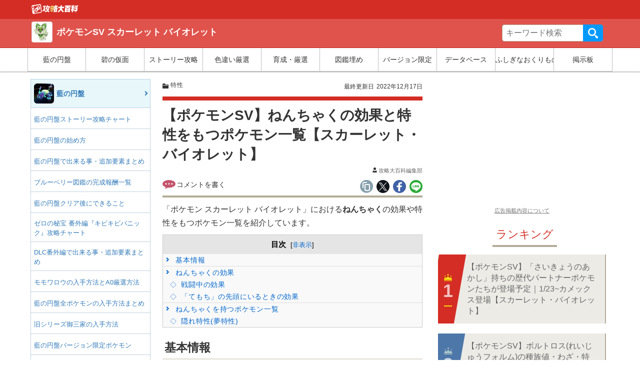

--- FILE ---
content_type: text/html; charset=UTF-8
request_url: https://gamepedia.jp/pokemon-sv/abilities/2458
body_size: 23271
content:
<!doctype html>
<html      lang="ja">
<head>
  <meta charset="UTF-8">
  <meta name="viewport" content="width=device-width, initial-scale=1.0">
  <title>【ポケモンSV】ねんちゃくの効果と特性をもつポケモン一覧【スカーレット・バイオレット】 &#8211; 攻略大百科</title>
<meta name='robots' content='max-image-preview:large' />
	<style>img:is([sizes="auto" i], [sizes^="auto," i]) { contain-intrinsic-size: 3000px 1500px }</style>
	<script type="application/ld+json">{"@context":"https:\/\/schema.org","@type":"Article","mainEntityOfPage":{"@type":"WebPage","@id":"https:\/\/gamepedia.jp\/pokemon-sv\/abilities\/2458"},"headline":"\u306d\u3093\u3061\u3083\u304f\u306e\u52b9\u679c\u3068\u7279\u6027\u3092\u3082\u3064\u30dd\u30b1\u30e2\u30f3\u4e00\u89a7","image":"https:\/\/i0.wp.com\/media.gamepedia.jp\/gamepedia\/wp-content\/uploads\/2019\/12\/29124928\/no_img-480x267.png?resize=200%2C200&ssl=1","datePublished":"2022-11-17T09:57:28+0900","dateModified":"2022-12-17T09:48:47+0900","author":{"@type":"Organization","name":"\u304a\u308d\u307d\u3093","url":"https:\/\/zender.co.jp\/","sameAs":["https:\/\/x.com\/ponsans33"]},"publisher":{"@type":"Organization","name":"\u653b\u7565\u5927\u767e\u79d1","logo":{"@type":"ImageObject","url":"https:\/\/s3-ap-northeast-1.amazonaws.com\/media.gamepedia\/gamepedia\/wp-content\/uploads\/2020\/04\/22200016\/logo_340-80.png"}},"description":"\u30dd\u30b1\u30e2\u30f3\u304c\u6301\u3064\u7279\u6027\u300c\u306d\u3093\u3061\u3083\u304f\u300d\u306e\u6226\u95d8\u4e2d\u306e\u52b9\u679c\u3001\u30d5\u30a3\u30fc\u30eb\u30c9\u3067\u306e\u52b9\u679c\u3084\u3001\u7279\u6027\u3092\u3082\u3064\u30dd\u30b1\u30e2\u30f3\u306e\u4e00\u89a7\u3092\u7d39\u4ecb\u3057\u3066\u3044\u307e\u3059!"}</script>
<script type="application/ld+json">[{"@context":"https:\/\/schema.org","@type":"BreadcrumbList","itemListElement":[{"@type":"ListItem","position":1,"name":"\u653b\u7565\u5927\u767e\u79d1","item":"https:\/\/gamepedia.jp\/"},{"@type":"ListItem","position":2,"name":"\u30dd\u30b1\u30e2\u30f3SV \u30b9\u30ab\u30fc\u30ec\u30c3\u30c8 \u30d0\u30a4\u30aa\u30ec\u30c3\u30c8","item":"https:\/\/gamepedia.jp\/pokemon-sv"},{"@type":"ListItem","position":3,"name":"\u7279\u6027","item":"https:\/\/gamepedia.jp\/pokemon-sv\/abilities"}]}]</script>
<link rel='dns-prefetch' href='//cdn.datatables.net' />
<link rel='dns-prefetch' href='//www.youtube.com' />
<link rel='dns-prefetch' href='//cdn.jsdelivr.net' />
<link rel='dns-prefetch' href='//cdnjs.cloudflare.com' />
<link rel="alternate" type="application/rss+xml" title="ポケモンSV スカーレット バイオレット &raquo; フィード" href="https://gamepedia.jp/pokemon-sv/feed" />
<link rel="alternate" type="application/rss+xml" title="ポケモンSV スカーレット バイオレット &raquo; コメントフィード" href="https://gamepedia.jp/pokemon-sv/comments/feed" />
<script type="text/javascript">
/* <![CDATA[ */
window._wpemojiSettings = {"baseUrl":"https:\/\/s.w.org\/images\/core\/emoji\/16.0.1\/72x72\/","ext":".png","svgUrl":"https:\/\/s.w.org\/images\/core\/emoji\/16.0.1\/svg\/","svgExt":".svg","source":{"concatemoji":"https:\/\/gamepedia.jp\/pokemon-sv\/wp-includes\/js\/wp-emoji-release.min.js?ver=6.8.3"}};
/*! This file is auto-generated */
!function(s,n){var o,i,e;function c(e){try{var t={supportTests:e,timestamp:(new Date).valueOf()};sessionStorage.setItem(o,JSON.stringify(t))}catch(e){}}function p(e,t,n){e.clearRect(0,0,e.canvas.width,e.canvas.height),e.fillText(t,0,0);var t=new Uint32Array(e.getImageData(0,0,e.canvas.width,e.canvas.height).data),a=(e.clearRect(0,0,e.canvas.width,e.canvas.height),e.fillText(n,0,0),new Uint32Array(e.getImageData(0,0,e.canvas.width,e.canvas.height).data));return t.every(function(e,t){return e===a[t]})}function u(e,t){e.clearRect(0,0,e.canvas.width,e.canvas.height),e.fillText(t,0,0);for(var n=e.getImageData(16,16,1,1),a=0;a<n.data.length;a++)if(0!==n.data[a])return!1;return!0}function f(e,t,n,a){switch(t){case"flag":return n(e,"\ud83c\udff3\ufe0f\u200d\u26a7\ufe0f","\ud83c\udff3\ufe0f\u200b\u26a7\ufe0f")?!1:!n(e,"\ud83c\udde8\ud83c\uddf6","\ud83c\udde8\u200b\ud83c\uddf6")&&!n(e,"\ud83c\udff4\udb40\udc67\udb40\udc62\udb40\udc65\udb40\udc6e\udb40\udc67\udb40\udc7f","\ud83c\udff4\u200b\udb40\udc67\u200b\udb40\udc62\u200b\udb40\udc65\u200b\udb40\udc6e\u200b\udb40\udc67\u200b\udb40\udc7f");case"emoji":return!a(e,"\ud83e\udedf")}return!1}function g(e,t,n,a){var r="undefined"!=typeof WorkerGlobalScope&&self instanceof WorkerGlobalScope?new OffscreenCanvas(300,150):s.createElement("canvas"),o=r.getContext("2d",{willReadFrequently:!0}),i=(o.textBaseline="top",o.font="600 32px Arial",{});return e.forEach(function(e){i[e]=t(o,e,n,a)}),i}function t(e){var t=s.createElement("script");t.src=e,t.defer=!0,s.head.appendChild(t)}"undefined"!=typeof Promise&&(o="wpEmojiSettingsSupports",i=["flag","emoji"],n.supports={everything:!0,everythingExceptFlag:!0},e=new Promise(function(e){s.addEventListener("DOMContentLoaded",e,{once:!0})}),new Promise(function(t){var n=function(){try{var e=JSON.parse(sessionStorage.getItem(o));if("object"==typeof e&&"number"==typeof e.timestamp&&(new Date).valueOf()<e.timestamp+604800&&"object"==typeof e.supportTests)return e.supportTests}catch(e){}return null}();if(!n){if("undefined"!=typeof Worker&&"undefined"!=typeof OffscreenCanvas&&"undefined"!=typeof URL&&URL.createObjectURL&&"undefined"!=typeof Blob)try{var e="postMessage("+g.toString()+"("+[JSON.stringify(i),f.toString(),p.toString(),u.toString()].join(",")+"));",a=new Blob([e],{type:"text/javascript"}),r=new Worker(URL.createObjectURL(a),{name:"wpTestEmojiSupports"});return void(r.onmessage=function(e){c(n=e.data),r.terminate(),t(n)})}catch(e){}c(n=g(i,f,p,u))}t(n)}).then(function(e){for(var t in e)n.supports[t]=e[t],n.supports.everything=n.supports.everything&&n.supports[t],"flag"!==t&&(n.supports.everythingExceptFlag=n.supports.everythingExceptFlag&&n.supports[t]);n.supports.everythingExceptFlag=n.supports.everythingExceptFlag&&!n.supports.flag,n.DOMReady=!1,n.readyCallback=function(){n.DOMReady=!0}}).then(function(){return e}).then(function(){var e;n.supports.everything||(n.readyCallback(),(e=n.source||{}).concatemoji?t(e.concatemoji):e.wpemoji&&e.twemoji&&(t(e.twemoji),t(e.wpemoji)))}))}((window,document),window._wpemojiSettings);
/* ]]> */
</script>
<style id='wp-emoji-styles-inline-css' type='text/css'>

	img.wp-smiley, img.emoji {
		display: inline !important;
		border: none !important;
		box-shadow: none !important;
		height: 1em !important;
		width: 1em !important;
		margin: 0 0.07em !important;
		vertical-align: -0.1em !important;
		background: none !important;
		padding: 0 !important;
	}
</style>
<link rel='stylesheet' as='style' id='wp-block-library-css' href='https://gamepedia.jp/pokemon-sv/wp-includes/css/dist/block-library/style.min.css?ver=6.8.3' type='text/css' media='all' />
<style id='classic-theme-styles-inline-css' type='text/css'>
/*! This file is auto-generated */
.wp-block-button__link{color:#fff;background-color:#32373c;border-radius:9999px;box-shadow:none;text-decoration:none;padding:calc(.667em + 2px) calc(1.333em + 2px);font-size:1.125em}.wp-block-file__button{background:#32373c;color:#fff;text-decoration:none}
</style>
<style id='global-styles-inline-css' type='text/css'>
:root{--wp--preset--aspect-ratio--square: 1;--wp--preset--aspect-ratio--4-3: 4/3;--wp--preset--aspect-ratio--3-4: 3/4;--wp--preset--aspect-ratio--3-2: 3/2;--wp--preset--aspect-ratio--2-3: 2/3;--wp--preset--aspect-ratio--16-9: 16/9;--wp--preset--aspect-ratio--9-16: 9/16;--wp--preset--color--black: #000000;--wp--preset--color--cyan-bluish-gray: #abb8c3;--wp--preset--color--white: #ffffff;--wp--preset--color--pale-pink: #f78da7;--wp--preset--color--vivid-red: #cf2e2e;--wp--preset--color--luminous-vivid-orange: #ff6900;--wp--preset--color--luminous-vivid-amber: #fcb900;--wp--preset--color--light-green-cyan: #7bdcb5;--wp--preset--color--vivid-green-cyan: #00d084;--wp--preset--color--pale-cyan-blue: #8ed1fc;--wp--preset--color--vivid-cyan-blue: #0693e3;--wp--preset--color--vivid-purple: #9b51e0;--wp--preset--gradient--vivid-cyan-blue-to-vivid-purple: linear-gradient(135deg,rgba(6,147,227,1) 0%,rgb(155,81,224) 100%);--wp--preset--gradient--light-green-cyan-to-vivid-green-cyan: linear-gradient(135deg,rgb(122,220,180) 0%,rgb(0,208,130) 100%);--wp--preset--gradient--luminous-vivid-amber-to-luminous-vivid-orange: linear-gradient(135deg,rgba(252,185,0,1) 0%,rgba(255,105,0,1) 100%);--wp--preset--gradient--luminous-vivid-orange-to-vivid-red: linear-gradient(135deg,rgba(255,105,0,1) 0%,rgb(207,46,46) 100%);--wp--preset--gradient--very-light-gray-to-cyan-bluish-gray: linear-gradient(135deg,rgb(238,238,238) 0%,rgb(169,184,195) 100%);--wp--preset--gradient--cool-to-warm-spectrum: linear-gradient(135deg,rgb(74,234,220) 0%,rgb(151,120,209) 20%,rgb(207,42,186) 40%,rgb(238,44,130) 60%,rgb(251,105,98) 80%,rgb(254,248,76) 100%);--wp--preset--gradient--blush-light-purple: linear-gradient(135deg,rgb(255,206,236) 0%,rgb(152,150,240) 100%);--wp--preset--gradient--blush-bordeaux: linear-gradient(135deg,rgb(254,205,165) 0%,rgb(254,45,45) 50%,rgb(107,0,62) 100%);--wp--preset--gradient--luminous-dusk: linear-gradient(135deg,rgb(255,203,112) 0%,rgb(199,81,192) 50%,rgb(65,88,208) 100%);--wp--preset--gradient--pale-ocean: linear-gradient(135deg,rgb(255,245,203) 0%,rgb(182,227,212) 50%,rgb(51,167,181) 100%);--wp--preset--gradient--electric-grass: linear-gradient(135deg,rgb(202,248,128) 0%,rgb(113,206,126) 100%);--wp--preset--gradient--midnight: linear-gradient(135deg,rgb(2,3,129) 0%,rgb(40,116,252) 100%);--wp--preset--font-size--small: 13px;--wp--preset--font-size--medium: 20px;--wp--preset--font-size--large: 36px;--wp--preset--font-size--x-large: 42px;--wp--preset--spacing--20: 0.44rem;--wp--preset--spacing--30: 0.67rem;--wp--preset--spacing--40: 1rem;--wp--preset--spacing--50: 1.5rem;--wp--preset--spacing--60: 2.25rem;--wp--preset--spacing--70: 3.38rem;--wp--preset--spacing--80: 5.06rem;--wp--preset--shadow--natural: 6px 6px 9px rgba(0, 0, 0, 0.2);--wp--preset--shadow--deep: 12px 12px 50px rgba(0, 0, 0, 0.4);--wp--preset--shadow--sharp: 6px 6px 0px rgba(0, 0, 0, 0.2);--wp--preset--shadow--outlined: 6px 6px 0px -3px rgba(255, 255, 255, 1), 6px 6px rgba(0, 0, 0, 1);--wp--preset--shadow--crisp: 6px 6px 0px rgba(0, 0, 0, 1);}:where(.is-layout-flex){gap: 0.5em;}:where(.is-layout-grid){gap: 0.5em;}body .is-layout-flex{display: flex;}.is-layout-flex{flex-wrap: wrap;align-items: center;}.is-layout-flex > :is(*, div){margin: 0;}body .is-layout-grid{display: grid;}.is-layout-grid > :is(*, div){margin: 0;}:where(.wp-block-columns.is-layout-flex){gap: 2em;}:where(.wp-block-columns.is-layout-grid){gap: 2em;}:where(.wp-block-post-template.is-layout-flex){gap: 1.25em;}:where(.wp-block-post-template.is-layout-grid){gap: 1.25em;}.has-black-color{color: var(--wp--preset--color--black) !important;}.has-cyan-bluish-gray-color{color: var(--wp--preset--color--cyan-bluish-gray) !important;}.has-white-color{color: var(--wp--preset--color--white) !important;}.has-pale-pink-color{color: var(--wp--preset--color--pale-pink) !important;}.has-vivid-red-color{color: var(--wp--preset--color--vivid-red) !important;}.has-luminous-vivid-orange-color{color: var(--wp--preset--color--luminous-vivid-orange) !important;}.has-luminous-vivid-amber-color{color: var(--wp--preset--color--luminous-vivid-amber) !important;}.has-light-green-cyan-color{color: var(--wp--preset--color--light-green-cyan) !important;}.has-vivid-green-cyan-color{color: var(--wp--preset--color--vivid-green-cyan) !important;}.has-pale-cyan-blue-color{color: var(--wp--preset--color--pale-cyan-blue) !important;}.has-vivid-cyan-blue-color{color: var(--wp--preset--color--vivid-cyan-blue) !important;}.has-vivid-purple-color{color: var(--wp--preset--color--vivid-purple) !important;}.has-black-background-color{background-color: var(--wp--preset--color--black) !important;}.has-cyan-bluish-gray-background-color{background-color: var(--wp--preset--color--cyan-bluish-gray) !important;}.has-white-background-color{background-color: var(--wp--preset--color--white) !important;}.has-pale-pink-background-color{background-color: var(--wp--preset--color--pale-pink) !important;}.has-vivid-red-background-color{background-color: var(--wp--preset--color--vivid-red) !important;}.has-luminous-vivid-orange-background-color{background-color: var(--wp--preset--color--luminous-vivid-orange) !important;}.has-luminous-vivid-amber-background-color{background-color: var(--wp--preset--color--luminous-vivid-amber) !important;}.has-light-green-cyan-background-color{background-color: var(--wp--preset--color--light-green-cyan) !important;}.has-vivid-green-cyan-background-color{background-color: var(--wp--preset--color--vivid-green-cyan) !important;}.has-pale-cyan-blue-background-color{background-color: var(--wp--preset--color--pale-cyan-blue) !important;}.has-vivid-cyan-blue-background-color{background-color: var(--wp--preset--color--vivid-cyan-blue) !important;}.has-vivid-purple-background-color{background-color: var(--wp--preset--color--vivid-purple) !important;}.has-black-border-color{border-color: var(--wp--preset--color--black) !important;}.has-cyan-bluish-gray-border-color{border-color: var(--wp--preset--color--cyan-bluish-gray) !important;}.has-white-border-color{border-color: var(--wp--preset--color--white) !important;}.has-pale-pink-border-color{border-color: var(--wp--preset--color--pale-pink) !important;}.has-vivid-red-border-color{border-color: var(--wp--preset--color--vivid-red) !important;}.has-luminous-vivid-orange-border-color{border-color: var(--wp--preset--color--luminous-vivid-orange) !important;}.has-luminous-vivid-amber-border-color{border-color: var(--wp--preset--color--luminous-vivid-amber) !important;}.has-light-green-cyan-border-color{border-color: var(--wp--preset--color--light-green-cyan) !important;}.has-vivid-green-cyan-border-color{border-color: var(--wp--preset--color--vivid-green-cyan) !important;}.has-pale-cyan-blue-border-color{border-color: var(--wp--preset--color--pale-cyan-blue) !important;}.has-vivid-cyan-blue-border-color{border-color: var(--wp--preset--color--vivid-cyan-blue) !important;}.has-vivid-purple-border-color{border-color: var(--wp--preset--color--vivid-purple) !important;}.has-vivid-cyan-blue-to-vivid-purple-gradient-background{background: var(--wp--preset--gradient--vivid-cyan-blue-to-vivid-purple) !important;}.has-light-green-cyan-to-vivid-green-cyan-gradient-background{background: var(--wp--preset--gradient--light-green-cyan-to-vivid-green-cyan) !important;}.has-luminous-vivid-amber-to-luminous-vivid-orange-gradient-background{background: var(--wp--preset--gradient--luminous-vivid-amber-to-luminous-vivid-orange) !important;}.has-luminous-vivid-orange-to-vivid-red-gradient-background{background: var(--wp--preset--gradient--luminous-vivid-orange-to-vivid-red) !important;}.has-very-light-gray-to-cyan-bluish-gray-gradient-background{background: var(--wp--preset--gradient--very-light-gray-to-cyan-bluish-gray) !important;}.has-cool-to-warm-spectrum-gradient-background{background: var(--wp--preset--gradient--cool-to-warm-spectrum) !important;}.has-blush-light-purple-gradient-background{background: var(--wp--preset--gradient--blush-light-purple) !important;}.has-blush-bordeaux-gradient-background{background: var(--wp--preset--gradient--blush-bordeaux) !important;}.has-luminous-dusk-gradient-background{background: var(--wp--preset--gradient--luminous-dusk) !important;}.has-pale-ocean-gradient-background{background: var(--wp--preset--gradient--pale-ocean) !important;}.has-electric-grass-gradient-background{background: var(--wp--preset--gradient--electric-grass) !important;}.has-midnight-gradient-background{background: var(--wp--preset--gradient--midnight) !important;}.has-small-font-size{font-size: var(--wp--preset--font-size--small) !important;}.has-medium-font-size{font-size: var(--wp--preset--font-size--medium) !important;}.has-large-font-size{font-size: var(--wp--preset--font-size--large) !important;}.has-x-large-font-size{font-size: var(--wp--preset--font-size--x-large) !important;}
:where(.wp-block-post-template.is-layout-flex){gap: 1.25em;}:where(.wp-block-post-template.is-layout-grid){gap: 1.25em;}
:where(.wp-block-columns.is-layout-flex){gap: 2em;}:where(.wp-block-columns.is-layout-grid){gap: 2em;}
:root :where(.wp-block-pullquote){font-size: 1.5em;line-height: 1.6;}
</style>
<link rel='stylesheet' as='style' id='datatable-css' href='https://cdn.datatables.net/v/bs/jqc-1.12.4/dt-1.10.18/datatables.min.css?ver=6.8.3' type='text/css' media='all' />
<link rel='stylesheet' as='style' id='luminous_css-css' href='https://gamepedia.jp/pokemon-sv/wp-content/themes/wp-moko/dist_v2/vendor/luminous/luminous-basic.css?ver=567.23' type='text/css' media='all' />
<link rel='stylesheet' as='style' id='select_2-css' href='https://cdn.jsdelivr.net/npm/select2@4.1.0-rc.0/dist/css/select2.min.css?ver=6.8.3' type='text/css' media='all' />
<link rel='stylesheet' as='style' id='moko-css-css' href='https://gamepedia.jp/pokemon-sv/wp-content/themes/wp-moko/dist_v2/styles/main.min.css?ver=567.23' type='text/css' media='all' />
<link rel='stylesheet' as='style' id='moko-css-scripts-css' href='https://gamepedia.jp/pokemon-sv/wp-content/themes/wp-moko/dist_v2/styles/scripts_extended.min.css?ver=567.23' type='text/css' media='all' />
<link rel='stylesheet' as='style' id='moko-theme-css-css' href='https://gamepedia.jp/pokemon-sv/wp-content/themes/wp-moko-pokemon-sv/dist/styles/style.min.css?ver=567.23' type='text/css' media='all' />
<script type="text/javascript" src="https://gamepedia.jp/pokemon-sv/wp-includes/js/jquery/jquery.min.js?ver=3.7.1" id="jquery-core-js"></script>
<script type="text/javascript" src="https://gamepedia.jp/pokemon-sv/wp-includes/js/jquery/jquery-migrate.min.js?ver=3.4.1" id="jquery-migrate-js"></script>
<script type="text/javascript"  defer src="https://cdn.datatables.net/v/bs/jqc-1.12.4/dt-1.10.18/datatables.min.js?ver=6.8.3" id="datatable-js"></script>
<script type="text/javascript"  defer src="https://cdn.jsdelivr.net/npm/select2@4.1.0-rc.0/dist/js/select2.min.js?ver=6.8.3" id="select_2-js"></script>
<script type="text/javascript"  defer src="https://cdnjs.cloudflare.com/ajax/libs/select2/4.1.0-rc.0/js/i18n/ja.js?ver=6.8.3" id="select_2_ja-js"></script>
<link rel="https://api.w.org/" href="https://gamepedia.jp/pokemon-sv/wp-json/" /><link rel="alternate" title="JSON" type="application/json" href="https://gamepedia.jp/pokemon-sv/wp-json/wp/v2/abilitys/2458" /><link rel='shortlink' href='https://gamepedia.jp/pokemon-sv/?p=2458' />
<link rel="alternate" title="oEmbed (JSON)" type="application/json+oembed" href="https://gamepedia.jp/pokemon-sv/wp-json/oembed/1.0/embed?url=https%3A%2F%2Fgamepedia.jp%2Fpokemon-sv%2Fabilities%2F2458" />
<link rel="alternate" title="oEmbed (XML)" type="text/xml+oembed" href="https://gamepedia.jp/pokemon-sv/wp-json/oembed/1.0/embed?url=https%3A%2F%2Fgamepedia.jp%2Fpokemon-sv%2Fabilities%2F2458&#038;format=xml" />

<!-- clarity -->
<script type="text/javascript">
    (function(c,l,a,r,i,t,y){
        c[a]=c[a]||function(){(c[a].q=c[a].q||[]).push(arguments)};
        t=l.createElement(r);t.async=1;t.src="https://www.clarity.ms/tag/"+i;
        y=l.getElementsByTagName(r)[0];y.parentNode.insertBefore(t,y);
    })(window, document, "clarity", "script", "56p00dc2mo");
</script>
<meta name="description" itemprop="description" content="ポケモンが持つ特性「ねんちゃく」の戦闘中の効果、フィールドでの効果や、特性をもつポケモンの一覧を紹介しています!" />
<meta name="keywords" content="ポケモン スカーレット バイオレット,ポケモンSV" />
<link rel="canonical" href="https://gamepedia.jp/pokemon-sv/abilities/2458" />
<!-- head etc -->
<link rel="dns-prefetch" href="//pagead2.googlesyndication.com">
<link rel="dns-prefetch" href="//googleads.g.doubleclick.net">
<link rel="dns-prefetch" href="//www.gstatic.com">
<meta name="robots" content="max-image-preview:large">
<meta name="p:domain_verify" content="e323b4fa70a5197f250e705419eb8935"/>
<link rel="preload" href="https://gamepedia.jp/pokemon-sv/wp-content/themes/wp-moko/dist_v2/fonts/fontawesome.ttf?bmw1w8" as="font" crossorigin>
<meta name="referrer" content="unsafe-url">
<script>var ENV_DEVICE={"is_devel":false,"is_mobile":false,"is_tablet":false,"is_pc":true};</script>
<script type="text/javascript" language="javascript">
    var vc_pid = "884702563";
    </script><script type="text/javascript" src="//aml.valuecommerce.com/vcdal.js"></script>

<link rel="icon" href="https://images.gamepedia.jp/common/favicon/favicon-32.png" sizes="32x32" />
<link rel="icon" href="https://images.gamepedia.jp/common/favicon/favicon-192.png"  sizes="192x192" />
<link rel="apple-touch-icon-precomposed" href="https://images.gamepedia.jp/common/favicon/favicon-192.png" />
<link rel="msapplication-TileImage" href="https://images.gamepedia.jp/common/favicon/favicon-400.png" />
<meta property="og:admins" content="" />
<meta property="og:app_id" content="" />
<meta property="og:title" content="【ポケモンSV】ねんちゃくの効果と特性をもつポケモン一覧【スカーレット・バイオレット】 &#8211; 攻略大百科" />
<meta property="og:type" content="article" />
<meta property="og:url" content="https://gamepedia.jp/pokemon-sv/abilities/2458" />
<meta property="og:image" content="https://tfi.gamepedia.jp/image/w=1200,h=630,fit=pad,f=webp/media.gamepedia.jp/gamepedia/wp-content/uploads/2019/12/29124928/no_img-480x267.png" />
<meta property="og:site_name" content="ポケモンSV スカーレット バイオレット 攻略大百科" />
<meta property="og:locale" content="ja_JP" />
<meta property="og:description" content="ポケモンが持つ特性「ねんちゃく」の戦闘中の効果、フィールドでの効果や、特性をもつポケモンの一覧を紹介しています!" />
<meta property="twitter:card" content="summary_large_image" />
<meta property="twitter:site" content="@gamepediajp" />
<meta property="twitter:creator" content="@gamepediajp" />
<meta property="twitter:url" content="https://gamepedia.jp/pokemon-sv/abilities/2458" />
<meta property="twitter:title" content="【ポケモンSV】ねんちゃくの効果と特性をもつポケモン一覧【スカーレット・バイオレット】 &#8211; 攻略大百科" />
<meta property="twitter:description" content="ポケモンが持つ特性「ねんちゃく」の戦闘中の効果、フィールドでの効果や、特性をもつポケモンの一覧を紹介しています!" />
<meta property="twitter:image" content="https://tfi.gamepedia.jp/image/w=1200,h=630,fit=pad,f=webp/media.gamepedia.jp/gamepedia/wp-content/uploads/2019/12/29124928/no_img-480x267.png" />
<script>
  var is_pc = !(navigator.userAgent.match(/iPhone|iPad|Android.+Mobile/));
</script>


			<script async src="https://pagead2.googlesyndication.com/pagead/js/adsbygoogle.js?client=ca-pub-3528318659578099"
			     crossorigin="anonymous"></script>
			
			<script type="application/javascript" src="//anymind360.com/js/8208/ats.js"></script>
			
<script async src="https://securepubads.g.doubleclick.net/tag/js/gpt.js"></script>
<script>
  window.googletag = window.googletag || {cmd: []};
  if ( is_pc ) {
      //PC用
      googletag.cmd.push(function() {

    googletag.defineSlot('/83555300,246714417/zender/gamepedia/JP_KD_pc_sidebar_top', [[1, 1], [320, 180], [300, 250], 'fluid', [336, 280]], 'JP_KD_pc_sidebar_top').addService(googletag.pubads());
    googletag.defineSlot('/83555300,246714417/zender/gamepedia/JP_KD_pc_sidebar_bottom', [[1, 1], [300, 250], 'fluid', [336, 280], [320, 180]], 'JP_KD_pc_sidebar_bottom').addService(googletag.pubads());
        googletag.pubads().enableSingleRequest();
        googletag.pubads().collapseEmptyDivs();
        googletag.enableServices();
      });
  } else {
      //モバイル
      googletag.cmd.push(function() {
        //googletag.defineSlot('/83555300,246714417/zender/gamepedia/JP_KD_sp_header', [[320, 50], [1, 1], 'fluid', [320, 100]], 'JP_KD_sp_header').addService(googletag.pubads());
    googletag.defineSlot('/83555300,246714417/zender/gamepedia/JP_KD_sp_aside_2', [[1, 1], [320, 180], [300, 250], [336, 280], 'fluid', [300, 600]], 'JP_KD_sp_aside_2').addService(googletag.pubads());
        googletag.pubads().enableSingleRequest();
        googletag.pubads().collapseEmptyDivs();
        googletag.enableServices();
      });
  }
</script>


<script>
var GTM_ENV = {
    'ad_set_name': "fourm",
    'site_url': "gamepedia.jp/pokemon-sv",
    'user_logged_in': false};
</script>

<!-- Google Tag Manager -->
<script>(function(w,d,s,l,i){w[l]=w[l]||[];w[l].push({'gtm.start':
new Date().getTime(),event:'gtm.js'});var f=d.getElementsByTagName(s)[0],
j=d.createElement(s),dl=l!='dataLayer'?'&l='+l:'';j.async=true;j.src=
'https://www.googletagmanager.com/gtm.js?id='+i+dl;f.parentNode.insertBefore(j,f);
})(window,document,'script','dataLayer','GTM-NF8T24K');</script>
<!-- End Google Tag Manager -->
<script src="//statics.a8.net/a8link/a8linkmgr.js"></script>
<script>
  a8linkmgr({
    "config_id": "z34m6Z8Js8p6X8dnFKhs"
  });
</script></head>
<body      class="wp-singular ability-template-default single single-ability postid-2458 wp-theme-wp-moko wp-child-theme-wp-moko-pokemon-sv template_v2 2458" itemscope itemtype="https://schema.org/WebPage" data-barba="wrapper">

<!-- Google Tag Manager (noscript) -->
<noscript><iframe src="https://www.googletagmanager.com/ns.html?id=GTM-NF8T24K"
height="0" width="0" style="display:none;visibility:hidden"></iframe></noscript>
<!-- End Google Tag Manager (noscript) -->
<!-- ad sp_inst - fourm-->
<!--end sp_inst - fourm-->
<!-- ad sp_overlay - fourm-->
<!-- タグ不要 -->
<!--end sp_overlay - fourm-->


<header class="game-pedia-header header-a"  role="banner" id="mtb-menu">
<div class="gp-header-top">
  <div class="gp-header-top-container">
    <div>
    <a class="gp-header-top__logo" title="ポケモンSV スカーレット バイオレット" href="https://gamepedia.jp" >
      <img src="https://tfi.gamepedia.jp/image/w=184,fit=pad,f=webp/images.gamepedia.jp/common/gamepedia-global-header-logo.png" alt="ポケモンSV スカーレット バイオレット" width="188" height="40"/>
    </a>
    </div>
  </div>
</div>

<div class="gp-header-main">
  <div class="gp-header-container">


    
    <div class="gp-header-title">
    <a href="https://gamepedia.jp/pokemon-sv/">
            <div class="gp-header-title__icon"><img src="https://tfi.gamepedia.jp/image/w=100,fit=pad,f=webp/media.gamepedia.jp/wp-content/uploads/sites/129/2022/02/28010538/FMnAi3PaUA8Qros.png" alt="ポケモンSV スカーレット バイオレットロゴ" width="320" height="320"/></div>
      <div class="gp-header-title__txt">ポケモンSV スカーレット バイオレット</div>
            </a>
    </div>

    <div class="gp-header-search">
    <form role="search" method="get" class="gp-header-search__search-form" action="https://gamepedia.jp/pokemon-sv/">
      <label>サイト内を検索</label>
      <div class="gp-header-search__input-group">
      <input type="search" value="" name="s" class="gp-header-search__field" placeholder="キーワード検索" required>
      <button type="submit" class="gp-header-search__submit">検索</button>
      </div>
      </form>
    </div>
    <div class="gg-search-btn"></div><div class="search-layer"></div>
  </div>
</div>

<button type="button" class="header-mobile-menu-icon">メニュー</button>
  <div class="header-mobile-layer"></div>
  <nav class="game-pedia-header-nav">
    <div class="gp-header-nav-container">
    <ul class="gp-header-nav">
<li class="gp-header-nav__item"><a class="ga-event ga-header-menu ga-header-menu-1" data-category="nav-header" data-position="1" data-label="藍の円盤" href="https://gamepedia.jp/pokemon-sv/archives/category/%e8%97%8d%e3%81%ae%e5%86%86%e7%9b%a4">藍の円盤</a></li>
<li class="gp-header-nav__item"><a class="ga-event ga-header-menu ga-header-menu-2" data-category="nav-header" data-position="2" data-label="碧の仮面" href="https://gamepedia.jp/pokemon-sv/archives/29320">碧の仮面</a></li>
<li class="gp-header-nav__item"><a class="ga-event ga-header-menu ga-header-menu-3" data-category="nav-header" data-position="3" data-label="ストーリー攻略" href="https://gamepedia.jp/pokemon-sv/archives/category/%e3%82%b9%e3%83%88%e3%83%bc%e3%83%aa%e3%83%bc%e6%94%bb%e7%95%a5">ストーリー攻略</a></li>
<li class="gp-header-nav__item"><a class="ga-event ga-header-menu ga-header-menu-4" data-category="nav-header" data-position="4" data-label="色違い厳選" href="https://gamepedia.jp/pokemon-sv/archives/category/%e8%89%b2%e9%81%95%e3%81%84%e5%8e%b3%e9%81%b8">色違い厳選</a></li>
<li class="gp-header-nav__item"><a class="ga-event ga-header-menu ga-header-menu-5" data-category="nav-header" data-position="5" data-label="育成・厳選" href="https://gamepedia.jp/pokemon-sv/archives/16646">育成・厳選</a></li>
<li class="gp-header-nav__item"><a class="ga-event ga-header-menu ga-header-menu-6" data-category="nav-header" data-position="6" data-label="図鑑埋め" href="https://gamepedia.jp/pokemon-sv/archives/11762">図鑑埋め</a></li>
<li class="gp-header-nav__item"><a class="ga-event ga-header-menu ga-header-menu-7" data-category="nav-header" data-position="7" data-label="バージョン限定" href="https://gamepedia.jp/pokemon-sv/archives/9304">バージョン限定</a></li>
<li class="gp-header-nav__item"><a class="ga-event ga-header-menu ga-header-menu-8" data-category="nav-header" data-position="8" data-label="データベース" href="https://gamepedia.jp/pokemon-sv/archives/tag/%e3%83%87%e3%83%bc%e3%82%bf">データベース</a></li>
<li class="gp-header-nav__item"><a class="ga-event ga-header-menu ga-header-menu-9" data-category="nav-header" data-position="9" data-label="ふしぎなおくりもの" href="https://gamepedia.jp/pokemon-sv/archives/2136">ふしぎなおくりもの</a></li>
<li class="gp-header-nav__item"><a class="ga-event ga-header-menu ga-header-menu-10" data-category="nav-header" data-position="10" data-label="掲示板" href="https://gamepedia.jp/pokemon-sv/bbs">掲示板</a></li>
    </ul>
    </div>
  </nav>

</header>



<main>
  <div class="parting-area">
      <!-- 左エリア ここから -->
    <div class="left-area">
      

      <!-- メインメニューここから -->
      <button type="button" class="mobile-menu-icon ga-event ga-glb-openmenu" data-category="sticky_left-openmenu">メニュー</button>
      <div class="main-menu-mobile">
        <div class="main-menu-set">
          <div class="side-menu-title">
            <a href="https://gamepedia.jp/pokemon-sv">
                            <div class="side-menu-title__icon">
                <img src="https://tfi.gamepedia.jp/image/w=56,fit=pad,f=webp/media.gamepedia.jp/wp-content/uploads/sites/129/2022/02/28010538/FMnAi3PaUA8Qros.png" alt="ポケモンSV スカーレット バイオレット" />
              </div>
                            <div class="side-menu-title__txt">ポケモンSV スカーレット バイオレット</div>
            </a>
          </div>
          <div class="side-menu-search">
          <form role="search" method="get" class="side-menu-search__search-form" action="https://gamepedia.jp/pokemon-sv">
            <div class="side-menu-search__input-group">
              <input type="search" value="" name="s" class="side-menu-search__field" placeholder="キーワード検索" required="">
              <button type="submit" class="side-menu-search__submit">検索</button>
            </div>
          </form>
          </div>
          <!-- <h4 class="main-menu-title">メインメニュー</h4> -->
          <ul class="main-menu-menus">

				<li>
				  <a class="ga-event" data-category="nav-main-menu" data-position="1" data-label="藍の円盤" href="https://gamepedia.jp/pokemon-sv/archives/category/%e8%97%8d%e3%81%ae%e5%86%86%e7%9b%a4"><img src="https://tfi.gamepedia.jp/image/w=80,h=80,fit=pad,f=webp/media.gamepedia.jp/wp-content/uploads/sites/129/2023/12/15081453/2023121414324839-150x150.png" width="80" height="80"/>				    <div class="emphasized-menu">藍の円盤</div>
				   </a>
				<ul class="sub-menus">
				<li>
				  <a class="ga-event" data-category="nav-main-menu" data-position="2" data-label="藍の円盤ストーリー攻略チャート" href="https://gamepedia.jp/pokemon-sv/archives/33033">藍の円盤ストーリー攻略チャート</a>
				</li>
				<li>
				  <a class="ga-event" data-category="nav-main-menu" data-position="3" data-label="藍の円盤の始め方" href="https://gamepedia.jp/pokemon-sv/archives/33767">藍の円盤の始め方</a>
				</li>
				<li>
				  <a class="ga-event" data-category="nav-main-menu" data-position="4" data-label="藍の円盤で出来る事・追加要素まとめ" href="https://gamepedia.jp/pokemon-sv/archives/34961">藍の円盤で出来る事・追加要素まとめ</a>
				</li>
				<li>
				  <a class="ga-event" data-category="nav-main-menu" data-position="5" data-label="ブルーベリー図鑑の完成報酬一覧" href="https://gamepedia.jp/pokemon-sv/archives/34281">ブルーベリー図鑑の完成報酬一覧</a>
				</li>
				<li>
				  <a class="ga-event" data-category="nav-main-menu" data-position="6" data-label="藍の円盤クリア後にできること" href="https://gamepedia.jp/pokemon-sv/archives/33965">藍の円盤クリア後にできること</a>
				</li>
				<li>
				  <a class="ga-event" data-category="nav-main-menu" data-position="7" data-label="ゼロの秘宝 番外編『キビキビパニック』攻略チャート" href="https://gamepedia.jp/pokemon-sv/archives/37527">ゼロの秘宝 番外編『キビキビパニック』攻略チャート</a>
				</li>
				<li>
				  <a class="ga-event" data-category="nav-main-menu" data-position="8" data-label="DLC番外編で出来る事・追加要素まとめ" href="https://gamepedia.jp/pokemon-sv/archives/37556">DLC番外編で出来る事・追加要素まとめ</a>
				</li>
				<li>
				  <a class="ga-event" data-category="nav-main-menu" data-position="9" data-label="モモワロウの入手方法とA0厳選方法" href="https://gamepedia.jp/pokemon-sv/archives/37555">モモワロウの入手方法とA0厳選方法</a>
				</li>
				<li>
				  <a class="ga-event" data-category="nav-main-menu" data-position="10" data-label="藍の円盤全ポケモンの入手方法まとめ" href="https://gamepedia.jp/pokemon-sv/archives/34636">藍の円盤全ポケモンの入手方法まとめ</a>
				</li>
				<li>
				  <a class="ga-event" data-category="nav-main-menu" data-position="11" data-label="旧シリーズ御三家の入手方法" href="https://gamepedia.jp/pokemon-sv/archives/33768">旧シリーズ御三家の入手方法</a>
				</li>
				<li>
				  <a class="ga-event" data-category="nav-main-menu" data-position="12" data-label="藍の円盤バージョン限定ポケモン" href="https://gamepedia.jp/pokemon-sv/archives/34066">藍の円盤バージョン限定ポケモン</a>
				</li>
				<li>
				  <a class="ga-event" data-category="nav-main-menu" data-position="13" data-label="おやつおやじと伝説ポケモンまとめ" href="https://gamepedia.jp/pokemon-sv/archives/35075">おやつおやじと伝説ポケモンまとめ</a>
				</li>
				<li>
				  <a class="ga-event" data-category="nav-main-menu" data-position="14" data-label="マホイップの見た目と進化方法一覧" href="https://gamepedia.jp/pokemon-sv/archives/34325">マホイップの見た目と進化方法一覧</a>
				</li>
				<li>
				  <a class="ga-event" data-category="nav-main-menu" data-position="15" data-label="ドーブルのスケッチ方法" href="https://gamepedia.jp/pokemon-sv/archives/36272">ドーブルのスケッチ方法</a>
				</li>
				<li>
				  <a class="ga-event" data-category="nav-main-menu" data-position="16" data-label="メロエッタの入手方法・出現条件とA0厳選方法" href="https://gamepedia.jp/pokemon-sv/archives/35182">メロエッタの入手方法・出現条件とA0厳選方法</a>
				</li>
				<li>
				  <a class="ga-event" data-category="nav-main-menu" data-position="17" data-label="特別講師陣との交換で貰えるポケモン一覧" href="https://gamepedia.jp/pokemon-sv/archives/34784">特別講師陣との交換で貰えるポケモン一覧</a>
				</li>
				<li>
				  <a class="ga-event" data-category="nav-main-menu" data-position="18" data-label="藍の円盤の新ポケモン" href="https://gamepedia.jp/pokemon-sv/archives/34072">藍の円盤の新ポケモン</a>
				</li>
				<li>
				  <a class="ga-event" data-category="nav-main-menu" data-position="19" data-label="藍の円盤の新わざ一覧" href="https://gamepedia.jp/pokemon-sv/archives/34016">藍の円盤の新わざ一覧</a>
				</li>
				<li>
				  <a class="ga-event" data-category="nav-main-menu" data-position="20" data-label="スター団幹部イベントまとめ" href="https://gamepedia.jp/pokemon-sv/archives/36763">スター団幹部イベントまとめ</a>
				</li>
				<li>
				  <a class="ga-event" data-category="nav-main-menu" data-position="21" data-label="藍の円盤で追加された技マシン" href="https://gamepedia.jp/pokemon-sv/archives/34018">藍の円盤で追加された技マシン</a>
				</li>
				<li>
				  <a class="ga-event" data-category="nav-main-menu" data-position="22" data-label="藍の円盤で追加された服装・髪型" href="https://gamepedia.jp/pokemon-sv/archives/36987">藍の円盤で追加された服装・髪型</a>
				<li class="empty-menu"></li></li></ul></li>
				<li>
				  <a class="ga-event" data-category="nav-main-menu" data-position="23" data-label="「碧の仮面」攻略" href="https://gamepedia.jp/pokemon-sv/archives/tag/%e7%a2%a7%e3%81%ae%e4%bb%ae%e9%9d%a2"><img src="https://tfi.gamepedia.jp/image/w=80,h=80,fit=pad,f=webp/media.gamepedia.jp/wp-content/uploads/sites/129/2023/08/08234635/F3BB-mYaEAA-U1M-150x150.jpg" width="80" height="80"/>				    <div class="emphasized-menu">「碧の仮面」攻略</div>
				   </a>
				<ul class="sub-menus">
				<li>
				  <a class="ga-event" data-category="nav-main-menu" data-position="24" data-label="「碧の仮面」攻略チャート" href="https://gamepedia.jp/pokemon-sv/archives/29320">「碧の仮面」攻略チャート</a>
				</li>
				<li>
				  <a class="ga-event" data-category="nav-main-menu" data-position="25" data-label="「碧の仮面」の始め方" href="https://gamepedia.jp/pokemon-sv/archives/29323">「碧の仮面」の始め方</a>
				</li>
				<li>
				  <a class="ga-event" data-category="nav-main-menu" data-position="26" data-label="DLC第1弾『碧の仮面』のクリア後の要素・できること" href="https://gamepedia.jp/pokemon-sv/archives/29341">DLC第1弾『碧の仮面』のクリア後の要素・できること</a>
				</li>
				<li>
				  <a class="ga-event" data-category="nav-main-menu" data-position="27" data-label="シンオウ御三家のタマゴ" href="https://gamepedia.jp/pokemon-sv/archives/29387">シンオウ御三家のタマゴ</a>
				</li>
				<li>
				  <a class="ga-event" data-category="nav-main-menu" data-position="28" data-label="サザレイベントまとめ" href="https://gamepedia.jp/pokemon-sv/archives/29652">サザレイベントまとめ</a>
				</li>
				<li>
				  <a class="ga-event" data-category="nav-main-menu" data-position="29" data-label="鬼面衆の攻略と場所" href="https://gamepedia.jp/pokemon-sv/archives/29990">鬼面衆の攻略と場所</a>
				</li>
				<li>
				  <a class="ga-event" data-category="nav-main-menu" data-position="30" data-label="ネアとビリオイベント" href="https://gamepedia.jp/pokemon-sv/archives/30615">ネアとビリオイベント</a>
				</li>
				<li>
				  <a class="ga-event" data-category="nav-main-menu" data-position="31" data-label="キタカミ図鑑" href="https://gamepedia.jp/pokemon-sv/archives/29575">キタカミ図鑑</a>
				</li>
				<li>
				  <a class="ga-event" data-category="nav-main-menu" data-position="32" data-label="碧の仮面バージョン限定ポケモン" href="https://gamepedia.jp/pokemon-sv/archives/29886">碧の仮面バージョン限定ポケモン</a>
				</li>
				<li>
				  <a class="ga-event" data-category="nav-main-menu" data-position="33" data-label="新ポケモンの種族値・タイプ" href="https://gamepedia.jp/pokemon-sv/archives/29369">新ポケモンの種族値・タイプ</a>
				</li>
				<li>
				  <a class="ga-event" data-category="nav-main-menu" data-position="34" data-label="碧の仮面追加とくせい一覧" href="https://gamepedia.jp/pokemon-sv/archives/29778">碧の仮面追加とくせい一覧</a>
				</li>
				<li>
				  <a class="ga-event" data-category="nav-main-menu" data-position="35" data-label="碧の仮面追加わざ一覧" href="https://gamepedia.jp/pokemon-sv/archives/29819">碧の仮面追加わざ一覧</a>
				</li>
				<li>
				  <a class="ga-event" data-category="nav-main-menu" data-position="36" data-label="碧の仮面追加技マシン一覧" href="https://gamepedia.jp/pokemon-sv/archives/29828">碧の仮面追加技マシン一覧</a>
				<li class="empty-menu"></li></li></ul></li>
				<li>
				  <a class="ga-event" data-category="nav-main-menu" data-position="37" data-label="DLC「ゼロの秘宝」" href="https://gamepedia.jp/pokemon-sv/archives/category/dlc"><img src="https://tfi.gamepedia.jp/image/w=80,h=80,fit=pad,f=webp/media.gamepedia.jp/wp-content/uploads/sites/129/2023/02/28000258/4360e19efd304ddfae8647751b57c828-150x150.png" width="80" height="80"/>				    <div class="emphasized-menu">DLC「ゼロの秘宝」</div>
				   </a>
				<ul class="sub-menus">
				<li>
				  <a class="ga-event" data-category="nav-main-menu" data-position="38" data-label="DLC予約特典・購入方法" href="https://gamepedia.jp/pokemon-sv/archives/27082">DLC予約特典・購入方法</a>
				</li>
				<li>
				  <a class="ga-event" data-category="nav-main-menu" data-position="39" data-label="内定ポケモン一覧" href="https://gamepedia.jp/pokemon-sv/archives/27106">内定ポケモン一覧</a>
				</li>
				<li>
				  <a class="ga-event" data-category="nav-main-menu" data-position="40" data-label="ゼロの秘宝に関する考察" href="https://gamepedia.jp/pokemon-sv/archives/27526">ゼロの秘宝に関する考察</a>
				<li class="empty-menu"></li></li></ul></li>
				<li>
				  <a class="ga-event" data-category="nav-main-menu" data-position="41" data-label="図鑑埋め・ポケモン収集" href="https://gamepedia.jp/pokemon-sv/archives/category/%e3%83%9d%e3%82%b1%e3%83%a2%e3%83%b3%e5%8f%8e%e9%9b%86"><img src="https://tfi.gamepedia.jp/image/w=80,h=80,fit=pad,f=webp/media.gamepedia.jp/wp-content/uploads/sites/129/2022/11/22172759/icon22.png" width="80" height="80"/>				    <div class="emphasized-menu">図鑑埋め・ポケモン収集</div>
				   </a>
				<ul class="sub-menus">
				<li>
				  <a class="ga-event" data-category="nav-main-menu" data-position="42" data-label="全ポケモンの入手方法" href="https://gamepedia.jp/pokemon-sv/archives/11762">全ポケモンの入手方法</a>
				</li>
				<li>
				  <a class="ga-event" data-category="nav-main-menu" data-position="43" data-label="新ポケモン一覧" href="https://gamepedia.jp/pokemon-sv/archives/11358">新ポケモン一覧</a>
				</li>
				<li>
				  <a class="ga-event" data-category="nav-main-menu" data-position="44" data-label="進化条件一覧" href="https://gamepedia.jp/pokemon-sv/archives/7681">進化条件一覧</a>
				</li>
				<li>
				  <a class="ga-event" data-category="nav-main-menu" data-position="45" data-label="伝説・準伝説" href="https://gamepedia.jp/pokemon-sv/archives/10450">伝説・準伝説</a>
				</li>
				<li>
				  <a class="ga-event" data-category="nav-main-menu" data-position="46" data-label="杭の場所" href="https://gamepedia.jp/pokemon-sv/archives/10266">杭の場所</a>
				</li>
				<li>
				  <a class="ga-event" data-category="nav-main-menu" data-position="47" data-label="600族" href="https://gamepedia.jp/pokemon-sv/archives/10371">600族</a>
				</li>
				<li>
				  <a class="ga-event" data-category="nav-main-menu" data-position="48" data-label="バージョン限定ポケモン" href="https://gamepedia.jp/pokemon-sv/archives/9304">バージョン限定ポケモン</a>
				<li class="empty-menu"></li></li></ul></li>
				<li>
				  <a class="ga-event" data-category="nav-main-menu" data-position="49" data-label="色違い厳選" href="https://gamepedia.jp/pokemon-sv/archives/category/%e8%89%b2%e9%81%95%e3%81%84%e5%8e%b3%e9%81%b8">				    <div class="emphasized-menu">色違い厳選</div>
				   </a>
				<ul class="sub-menus">
				<li>
				  <a class="ga-event" data-category="nav-main-menu" data-position="50" data-label="色違いの発生確率と確率の上げ方" href="https://gamepedia.jp/pokemon-sv/archives/19591">色違いの発生確率と確率の上げ方</a>
				</li>
				<li>
				  <a class="ga-event" data-category="nav-main-menu" data-position="51" data-label="人気の色違いポケモンまとめ" href="https://gamepedia.jp/pokemon-sv/archives/31849">人気の色違いポケモンまとめ</a>
				</li>
				<li>
				  <a class="ga-event" data-category="nav-main-menu" data-position="52" data-label="大量発生の色違い厳選方法" href="https://gamepedia.jp/pokemon-sv/archives/16108">大量発生の色違い厳選方法</a>
				</li>
				<li>
				  <a class="ga-event" data-category="nav-main-menu" data-position="53" data-label="国際孵化での色違い厳選方法" href="https://gamepedia.jp/pokemon-sv/archives/18694">国際孵化での色違い厳選方法</a>
				</li>
				<li>
				  <a class="ga-event" data-category="nav-main-menu" data-position="54" data-label="かがやきパワー発動レシピ" href="https://gamepedia.jp/pokemon-sv/archives/11239">かがやきパワー発動レシピ</a>
				</li>
				<li>
				  <a class="ga-event" data-category="nav-main-menu" data-position="55" data-label="証色違い厳選レシピ" href="https://gamepedia.jp/pokemon-sv/archives/11239">証色違い厳選レシピ</a>
				</li>
				<li>
				  <a class="ga-event" data-category="nav-main-menu" data-position="56" data-label="メテノの種類・色違い厳選方法" href="https://gamepedia.jp/pokemon-sv/archives/36143">メテノの種類・色違い厳選方法</a>
				<li class="empty-menu"></li></li></ul></li>
				<li>
				  <a class="ga-event" data-category="nav-main-menu" data-position="57" data-label="バトル・育成知識" href="https://gamepedia.jp/pokemon-sv/archives/category/%e3%83%90%e3%83%88%e3%83%ab%e3%83%bb%e8%82%b2%e6%88%90%e7%9f%a5%e8%ad%98"><img src="https://tfi.gamepedia.jp/image/w=80,h=80,fit=pad,f=webp/media.gamepedia.jp/wp-content/uploads/sites/129/2022/12/02062559/megasinka-150x150.png" width="80" height="80"/>				    <div class="emphasized-menu">バトル・育成知識</div>
				   </a>
				<ul class="sub-menus">
				<li>
				  <a class="ga-event" data-category="nav-main-menu" data-position="58" data-label="育成論・育成知識まとめ" href="https://gamepedia.jp/pokemon-sv/archives/16646">育成論・育成知識まとめ</a>
				</li>
				<li>
				  <a class="ga-event" data-category="nav-main-menu" data-position="59" data-label="シングルバトル育成論" href="https://gamepedia.jp/pokemon-sv/archives/19683">シングルバトル育成論</a>
				</li>
				<li>
				  <a class="ga-event" data-category="nav-main-menu" data-position="60" data-label="レイド用育成論" href="https://gamepedia.jp/pokemon-sv/archives/tag/レイド用育成論">レイド用育成論</a>
				</li>
				<li>
				  <a class="ga-event" data-category="nav-main-menu" data-position="61" data-label="金策用育成論" href="https://gamepedia.jp/pokemon-sv/archives/tag/金策用育成論">金策用育成論</a>
				</li>
				<li>
				  <a class="ga-event" data-category="nav-main-menu" data-position="62" data-label="努力値解説" href="https://gamepedia.jp/pokemon-sv/archives/1223">努力値解説</a>
				</li>
				<li>
				  <a class="ga-event" data-category="nav-main-menu" data-position="63" data-label="個体値解説" href="https://gamepedia.jp/pokemon-sv/archives/tag/%E5%80%8B%E4%BD%93%E5%80%A4">個体値解説</a>
				</li>
				<li>
				  <a class="ga-event" data-category="nav-main-menu" data-position="64" data-label="タマゴ孵化・遺伝" href="https://gamepedia.jp/pokemon-sv/archives/tag/%E3%82%BF%E3%83%9E%E3%82%B4%E5%AD%B5%E5%8C%96">タマゴ孵化・遺伝</a>
				</li>
				<li>
				  <a class="ga-event" data-category="nav-main-menu" data-position="65" data-label="夢特性の入手方法" href="https://gamepedia.jp/pokemon-sv/archives/7717">夢特性の入手方法</a>
				</li></ul></li>
				<li>
				  <a class="ga-event" data-category="nav-main-menu" data-position="66" data-label="テラレイドバトル" href="https://gamepedia.jp/pokemon-sv/archives/tag/%E3%83%86%E3%83%A9%E3%83%AC%E3%82%A4%E3%83%89"><img src="https://tfi.gamepedia.jp/image/w=80,h=80,fit=pad,f=webp/media.gamepedia.jp/wp-content/uploads/sites/129/2022/12/01161023/news_img_03-150x150.jpg" width="80" height="80"/>				    <div class="emphasized-menu">テラレイドバトル</div>
				   </a>
				<ul class="sub-menus">
				<li>
				  <a class="ga-event" data-category="nav-main-menu" data-position="67" data-label="期間限定★7レイドまとめ" href="https://gamepedia.jp/pokemon-sv/archives/21779">期間限定★7レイドまとめ</a>
				</li>
				<li>
				  <a class="ga-event" data-category="nav-main-menu" data-position="68" data-label="★6レイドの解放条件" href="https://gamepedia.jp/pokemon-sv/archives/11332">★6レイドの解放条件</a>
				</li>
				<li>
				  <a class="ga-event" data-category="nav-main-menu" data-position="69" data-label="★6レイドソロ周回" href="https://gamepedia.jp/pokemon-sv/archives/16563">★6レイドソロ周回</a>
				</li>
				<li>
				  <a class="ga-event" data-category="nav-main-menu" data-position="70" data-label="仕組みや仕様・報酬" href="https://gamepedia.jp/pokemon-sv/archives/1445">仕組みや仕様・報酬</a>
				</li>
				<li>
				  <a class="ga-event" data-category="nav-main-menu" data-position="71" data-label="テラレイドのリセット・更新" href="https://gamepedia.jp/pokemon-sv/archives/15987">テラレイドのリセット・更新</a>
				</li>
				<li>
				  <a class="ga-event" data-category="nav-main-menu" data-position="72" data-label="出現ポケモンと使用わざ" href="https://gamepedia.jp/pokemon-sv/archives/19918">出現ポケモンと使用わざ</a>
				</li>
				<li>
				  <a class="ga-event" data-category="nav-main-menu" data-position="73" data-label="レイド用おすすめポケモン" href="https://gamepedia.jp/pokemon-sv/archives/11022">レイド用おすすめポケモン</a>
				</li>
				<li>
				  <a class="ga-event" data-category="nav-main-menu" data-position="74" data-label="レイドパワーレシピ" href="https://gamepedia.jp/pokemon-sv/archives/16041">レイドパワーレシピ</a>
				</li></ul></li>
				<li>
				  <a class="ga-event" data-category="nav-main-menu" data-position="75" data-label="バージョン違い" href="https://gamepedia.jp/pokemon-sv/archives/9304"><img src="https://tfi.gamepedia.jp/image/w=80,h=80,fit=pad,f=webp/media.gamepedia.jp/wp-content/uploads/sites/129/2022/11/16111624/main-150x150.jpg" width="80" height="80"/>				    <div class="emphasized-menu">バージョン違い</div>
				   </a>
				<ul class="sub-menus">
				<li>
				  <a class="ga-event" data-category="nav-main-menu" data-position="76" data-label="バージョン違いまとめ" href="https://gamepedia.jp/pokemon-sv/archives/463">バージョン違いまとめ</a>
				</li>
				<li>
				  <a class="ga-event" data-category="nav-main-menu" data-position="77" data-label="スカーレット限定ポケモン" href="https://gamepedia.jp/pokemon-sv/archives/4737">スカーレット限定ポケモン</a>
				</li>
				<li>
				  <a class="ga-event" data-category="nav-main-menu" data-position="78" data-label="バイオレット限定ポケモン" href="https://gamepedia.jp/pokemon-sv/archives/4750">バイオレット限定ポケモン</a>
				<li class="empty-menu"></li></li></ul></li>
				<li>
				  <a class="ga-event" data-category="nav-main-menu" data-position="79" data-label="ストーリー攻略" href="https://gamepedia.jp/pokemon-sv/archives/category/%e3%82%b9%e3%83%88%e3%83%bc%e3%83%aa%e3%83%bc%e6%94%bb%e7%95%a5"><img src="https://tfi.gamepedia.jp/image/w=80,h=80,fit=pad,f=webp/media.gamepedia.jp/wp-content/uploads/sites/129/2022/11/22171426/2fc43c01daa8a437a0db924cea3f68a2.jpg" width="80" height="80"/>				    <div class="emphasized-menu">ストーリー攻略</div>
				   </a>
				<ul class="sub-menus">
				<li>
				  <a class="ga-event" data-category="nav-main-menu" data-position="80" data-label="攻略チャート" href="https://gamepedia.jp/pokemon-sv/archives/2670">攻略チャート</a>
				</li>
				<li>
				  <a class="ga-event" data-category="nav-main-menu" data-position="81" data-label="おすすめ攻略順" href="https://gamepedia.jp/pokemon-sv/archives/8977">おすすめ攻略順</a>
				</li>
				<li>
				  <a class="ga-event" data-category="nav-main-menu" data-position="82" data-label="チャンピオンロード" href="https://gamepedia.jp/pokemon-sv/archives/2331">チャンピオンロード</a>
				</li>
				<li>
				  <a class="ga-event" data-category="nav-main-menu" data-position="83" data-label="スターダスト★ストリート" href="https://gamepedia.jp/pokemon-sv/archives/5209">スターダスト★ストリート</a>
				</li>
				<li>
				  <a class="ga-event" data-category="nav-main-menu" data-position="84" data-label="レジェンドルート" href="https://gamepedia.jp/pokemon-sv/archives/8973">レジェンドルート</a>
				</li>
				<li>
				  <a class="ga-event" data-category="nav-main-menu" data-position="85" data-label="四天王・チャンピオン" href="https://gamepedia.jp/pokemon-sv/archives/11171">四天王・チャンピオン</a>
				</li>
				<li>
				  <a class="ga-event" data-category="nav-main-menu" data-position="86" data-label="ラスボス攻略" href="https://gamepedia.jp/pokemon-sv/archives/7764">ラスボス攻略</a>
				</li>
				<li>
				  <a class="ga-event" data-category="nav-main-menu" data-position="87" data-label="クリア後にやること" href="https://gamepedia.jp/pokemon-sv/archives/8931">クリア後にやること</a>
				</li>
				<li>
				  <a class="ga-event" data-category="nav-main-menu" data-position="88" data-label="再戦ジムリーダー攻略" href="https://gamepedia.jp/pokemon-sv/archives/16856">再戦ジムリーダー攻略</a>
				</li>
				<li>
				  <a class="ga-event" data-category="nav-main-menu" data-position="89" data-label="学校最強大会" href="https://gamepedia.jp/pokemon-sv/archives/17739">学校最強大会</a>
				</li>
				<li>
				  <a class="ga-event" data-category="nav-main-menu" data-position="90" data-label="おすすめ旅パ" href="https://gamepedia.jp/pokemon-sv/archives/8974">おすすめ旅パ</a>
				<li class="empty-menu"></li></li></ul></li>
				<li>
				  <a class="ga-event" data-category="nav-main-menu" data-position="91" data-label="システム解説・お役立ち" href="https://gamepedia.jp/pokemon-sv/archives/category/%e3%82%b7%e3%82%b9%e3%83%86%e3%83%a0%e8%a7%a3%e8%aa%ac%e3%83%bb%e3%81%8a%e5%bd%b9%e7%ab%8b%e3%81%a1"><img src="https://tfi.gamepedia.jp/image/w=80,h=80,fit=pad,f=webp/media.gamepedia.jp/wp-content/uploads/sites/129/2022/11/22172823/icon08.png" width="80" height="80"/>				    <div class="emphasized-menu">システム解説・お役立ち</div>
				   </a>
				<ul class="sub-menus">
				<li>
				  <a class="ga-event" data-category="nav-main-menu" data-position="92" data-label="技思い出し・忘れのやり方" href="https://gamepedia.jp/pokemon-sv/archives/6387">技思い出し・忘れのやり方</a>
				</li>
				<li>
				  <a class="ga-event" data-category="nav-main-menu" data-position="93" data-label="ニックネームの変更方法" href="https://gamepedia.jp/pokemon-sv/archives/6247">ニックネームの変更方法</a>
				</li>
				<li>
				  <a class="ga-event" data-category="nav-main-menu" data-position="94" data-label="連れ歩き、レッツゴーとは" href="https://gamepedia.jp/pokemon-sv/archives/6274">連れ歩き、レッツゴーとは</a>
				</li>
				<li>
				  <a class="ga-event" data-category="nav-main-menu" data-position="95" data-label="キャラメイクのコツ" href="https://gamepedia.jp/pokemon-sv/archives/6691">キャラメイクのコツ</a>
				</li>
				<li>
				  <a class="ga-event" data-category="nav-main-menu" data-position="96" data-label="努力値の効率の良い振り方" href="https://gamepedia.jp/pokemon-sv/archives/9086">努力値の効率の良い振り方</a>
				</li>
				<li>
				  <a class="ga-event" data-category="nav-main-menu" data-position="97" data-label="個体値・ジャッジ機能" href="https://gamepedia.jp/pokemon-sv/archives/8905">個体値・ジャッジ機能</a>
				</li>
				<li>
				  <a class="ga-event" data-category="nav-main-menu" data-position="98" data-label="大量発生とは" href="https://gamepedia.jp/pokemon-sv/archives/6743">大量発生とは</a>
				</li>
				<li>
				  <a class="ga-event" data-category="nav-main-menu" data-position="99" data-label="タマゴの効率的な入手方法" href="https://gamepedia.jp/pokemon-sv/archives/1228">タマゴの効率的な入手方法</a>
				</li>
				<li>
				  <a class="ga-event" data-category="nav-main-menu" data-position="100" data-label="おすすめレベル上げ" href="https://gamepedia.jp/pokemon-sv/archives/10374">おすすめレベル上げ</a>
				<li class="empty-menu"></li></li></ul></li>
				<li>
				  <a class="ga-event" data-category="nav-main-menu" data-position="101" data-label="ゲーム紹介・事前情報" href="https://gamepedia.jp/pokemon-sv/archives/category/%e4%ba%8b%e5%89%8d%e6%83%85%e5%a0%b1"><img src="https://tfi.gamepedia.jp/image/w=80,h=80,fit=pad,f=webp/media.gamepedia.jp/wp-content/uploads/sites/129/2022/02/28010538/FMnAi3PaUA8Qros-150x150.png" width="80" height="80"/>				    <div class="emphasized-menu">ゲーム紹介・事前情報</div>
				   </a>
				<ul class="sub-menus">
				<li>
				  <a class="ga-event" data-category="nav-main-menu" data-position="102" data-label="限定デザインSwitch本体" href="https://premium.gamepedia.jp/shopping/archives/21973">限定デザインSwitch本体</a>
				</li>
				<li>
				  <a class="ga-event" data-category="nav-main-menu" data-position="103" data-label="予約特典まとめ" href="https://gamepedia.jp/pokemon-sv/archives/354">予約特典まとめ</a>
				</li>
				<li>
				  <a class="ga-event" data-category="nav-main-menu" data-position="104" data-label="ダウンロードカード" href="https://gamepedia.jp/pokemon-sv/archives/1339">ダウンロードカード</a>
				</li>
				<li>
				  <a class="ga-event" data-category="nav-main-menu" data-position="105" data-label="バージョンによる違い" href="https://gamepedia.jp/pokemon-sv/archives/463">バージョンによる違い</a>
				</li>
				<li>
				  <a class="ga-event" data-category="nav-main-menu" data-position="106" data-label="新ポケモン一覧" href="https://gamepedia.jp/pokemon-sv/archives/399">新ポケモン一覧</a>
				</li>
				<li>
				  <a class="ga-event" data-category="nav-main-menu" data-position="107" data-label="内定ポケモン一覧" href="https://gamepedia.jp/pokemon-sv/archives/11">内定ポケモン一覧</a>
				</li>
				<li>
				  <a class="ga-event" data-category="nav-main-menu" data-position="108" data-label="登場人物一覧" href="https://gamepedia.jp/pokemon-sv/archives/425">登場人物一覧</a>
				<li class="empty-menu"></li></li></ul></li>
				<li>
				  <a class="ga-event" data-category="nav-main-menu" data-position="109" data-label="掲示板・コミュニティ" href="https://gamepedia.jp/pokemon-sv/bbs"><img src="https://tfi.gamepedia.jp/image/w=80,h=80,fit=pad,f=webp/media.gamepedia.jp/wp-content/uploads/sites/129/2022/11/22172728/icon38.png" width="80" height="80"/>				    <div class="emphasized-menu">掲示板・コミュニティ</div>
				   </a>
				<ul class="sub-menus">
				<li>
				  <a class="ga-event" data-category="nav-main-menu" data-position="110" data-label="攻略・質問" href="https://gamepedia.jp/pokemon-sv/bbs/bbs-ask">攻略・質問</a>
				</li>
				<li>
				  <a class="ga-event" data-category="nav-main-menu" data-position="111" data-label="雑談掲示板" href="https://gamepedia.jp/pokemon-sv/bbs/bbs-talk">雑談掲示板</a>
				</li>
				<li>
				  <a class="ga-event" data-category="nav-main-menu" data-position="112" data-label="通信交換" href="https://gamepedia.jp/pokemon-sv/bbs/bbs-exchange">通信交換</a>
				</li>
				<li>
				  <a class="ga-event" data-category="nav-main-menu" data-position="113" data-label="鬼退治フェスマルチ" href="https://gamepedia.jp/pokemon-sv/bbs/bbs-onitaiji">鬼退治フェスマルチ</a>
				</li>
				<li>
				  <a class="ga-event" data-category="nav-main-menu" data-position="114" data-label="メタモン交換" href="https://gamepedia.jp/pokemon-sv/bbs/bbs-exchange-ditto">メタモン交換</a>
				</li>
				<li>
				  <a class="ga-event" data-category="nav-main-menu" data-position="115" data-label="フレンド募集" href="https://gamepedia.jp/pokemon-sv/bbs/bbs-friends">フレンド募集</a>
				</li>
				<li>
				  <a class="ga-event" data-category="nav-main-menu" data-position="116" data-label="サークル募集" href="https://gamepedia.jp/pokemon-sv/bbs/bbs-friends-circle">サークル募集</a>
				</li>
				<li>
				  <a class="ga-event" data-category="nav-main-menu" data-position="117" data-label="藍の円盤" href="https://gamepedia.jp/pokemon-sv/archives/category/%e8%97%8d%e3%81%ae%e5%86%86%e7%9b%a4">藍の円盤</a>
				</li>
				<li>
				  <a class="ga-event" data-category="nav-main-menu" data-position="118" data-label="テラレイド募集" href="https://gamepedia.jp/pokemon-sv/bbs/bbs-friends-raids">テラレイド募集</a>
				</li>
				<li>
				  <a class="ga-event" data-category="nav-main-menu" data-position="119" data-label="色違いゲット" href="https://gamepedia.jp/pokemon-sv/bbs/bbs-shiny">色違いゲット</a>
				</li>
				<li>
				  <a class="ga-event" data-category="nav-main-menu" data-position="120" data-label="レンタルパーティー共有" href="https://gamepedia.jp/pokemon-sv/bbs/bbs-rental">レンタルパーティー共有</a>
				</li>
				<li>
				  <a class="ga-event" data-category="nav-main-menu" data-position="121" data-label="不具合・バグ共有" href="https://gamepedia.jp/pokemon-sv/bbs/bbs-bugs">不具合・バグ共有</a>
				</li></ul></li></ul>

        </div>
      </div><!-- メインメニューここまで -->

      <!-- 目次ここから -->
      <div id="left-toc" class="left-toc">


      </div><!-- end left-toc-->
      <!-- 目次ここまで -->

      
      <div class="mobile-layer"></div><!-- メインメニューのモバイル時の黒背景 -->

    </div><!-- 左エリア ここまで -->
    <div class="main-area">
            <div class="breadcrumb-set">
      <div class="breadcrumb"><ol>
    <li>
    <a href="https://gamepedia.jp/pokemon-sv/abilities" > <span>特性</span> </a>
	</li>
</ol>
</div>              <div class="last-update">最終更新日<time class="last-update-time" datetime="2022-12-17T00:48:47+00:00">2022年12月17日</time></div>            </div>
                  <h1 class="entry-title" itemprop="headline">【ポケモンSV】ねんちゃくの効果と特性をもつポケモン一覧【スカーレット・バイオレット】</h1>
                        <span class="author-name">攻略大百科編集部</span>      <div class="update-comment-social">
                  <a href="https://gamepedia.jp/pokemon-sv/comments?post_id=2458">  <div class="num-comment no-comment">    <div class="num-comment-total">    </div>  </div></a>                

<div class="sns-icon">
<a class="copy-url-button" href="javascript:void()"><img src="https://gamepedia.jp/pokemon-sv/wp-content/themes/wp-moko/dist_v2/images/sns_comment_icon/url_copy.svg" alt="URLコピー" class="sns-icon-img"></a>
<a href="https://twitter.com/intent/tweet?url=https%3A%2F%2Fgamepedia.jp%2Fpokemon-sv%2Fabilities%2F2458&text=%E3%80%90%E3%83%9D%E3%82%B1%E3%83%A2%E3%83%B3SV%E3%80%91%E3%81%AD%E3%82%93%E3%81%A1%E3%82%83%E3%81%8F%E3%81%AE%E5%8A%B9%E6%9E%9C%E3%81%A8%E7%89%B9%E6%80%A7%E3%82%92%E3%82%82%E3%81%A4%E3%83%9D%E3%82%B1%E3%83%A2%E3%83%B3%E4%B8%80%E8%A6%A7%E3%80%90%E3%82%B9%E3%82%AB%E3%83%BC%E3%83%AC%E3%83%83%E3%83%88%E3%83%BB%E3%83%90%E3%82%A4%E3%82%AA%E3%83%AC%E3%83%83%E3%83%88%E3%80%91+"><img src="https://gamepedia.jp/pokemon-sv/wp-content/themes/wp-moko/dist_v2/images/sns_comment_icon/twitter_icon.svg" class="sns-icon-img"></a>
<a href="https://www.facebook.com/sharer/sharer.php?u=https%3A%2F%2Fgamepedia.jp%2Fpokemon-sv%2Fabilities%2F2458"><img src="https://gamepedia.jp/pokemon-sv/wp-content/themes/wp-moko/dist_v2/images/sns_comment_icon/facebook_icon.svg" class="sns-icon-img"></a>
<a href="http://line.me/R/msg/text/?【ポケモンSV】ねんちゃくの効果と特性をもつポケモン一覧【スカーレット・バイオレット】%0D%0Ahttps://gamepedia.jp/pokemon-sv/abilities/2458?utm_campaign=sns&utm_medium=social&utm_source=line"><img src="https://gamepedia.jp/pokemon-sv/wp-content/themes/wp-moko/dist_v2/images/sns_comment_icon/line_icon.svg" class="sns-icon-img"></a>
</div>
<input id="share-url" style="visibility:hidden; height:1px;" type="text" value="https://gamepedia.jp/pokemon-sv/abilities/2458" />
<div id="sns-copy-message" style="text-align:right; clear:both; display:none; ">
URLをコピーしました。
</div>
      </div>
                  
      
      
      
      <section class="entry-content" itemprop="articleBody">
        <span id="post-top"></span>
<p class="text-s">「ポケモン スカーレット バイオレット」における<strong>ねんちゃく</strong>の効果や特性をもつポケモン一覧を紹介しています。</p><div id="toc_container" class="no_bullets"><p class="toc_title">目次</p><ul class="toc_list"><li><a href="#i"><span class="toc_number toc_depth_1">1</span> 基本情報</a></li><li><a href="#i-2"><span class="toc_number toc_depth_1">2</span> ねんちゃくの効果</a><ul><li><a href="#i-3"><span class="toc_number toc_depth_2">2.1</span> 戦闘中の効果</a></li><li><a href="#i-4"><span class="toc_number toc_depth_2">2.2</span> 「てもち」の先頭にいるときの効果</a></li></ul></li><li><a href="#i-5"><span class="toc_number toc_depth_1">3</span> ねんちゃくを持つポケモン一覧</a><ul><li><a href="#i-6"><span class="toc_number toc_depth_2">3.1</span> 隠れ特性(夢特性)</a></li></ul></li></ul></div>

<h2  class=""><span id="i">基本情報</span></h2>
<table>
  <tr>
    <th>名前</th><td>ねんちゃく</td>
  </tr>
  <tr>
    <th style="width:30%;" class="text-s">English<br>英語名</th><td>Sticky Hold</td>
  </tr>
</table>

<h2  class=""><span id="i-2">ねんちゃくの効果</span></h2>


<h3  class=""><span id="i-3">戦闘中の効果</span></h3>
<p class="bigger-120">持っている道具を相手に取られない。</p>


<h3  class=""><span id="i-4">「てもち」の先頭にいるときの効果</span></h3>
<p class="bigger-120">釣りでポケモンが釣れやすくなる。</p>

<h2  class=""><span id="i-5">ねんちゃくを持つポケモン一覧</span></h2>

<div class="media-flex-grid ">
      <div class="item" style="flex-basis:33.3%;">
    <a href="https://gamepedia.jp/pokemon-sv/monsters/3279">
      <div class="image image-monster" style="aspect-ratio: 1/1;">
        <img decoding="async" src="https://tfi.gamepedia.jp/image/w=400,h=400,fit=pad,f=webp/images.gamepedia.jp/pokemon/master_v2/original/icon/144.png" loading="lazy" alt="ベトベターの画像"/>

        
        

            </div>

    <div class="title line-clamp"><span class="margin-5">ベトベター</span></div>



  </a>


    </div>
      <div class="item" style="flex-basis:33.3%;">
    <a href="https://gamepedia.jp/pokemon-sv/monsters/3280">
      <div class="image image-monster" style="aspect-ratio: 1/1;">
        <img decoding="async" src="https://tfi.gamepedia.jp/image/w=400,h=400,fit=pad,f=webp/images.gamepedia.jp/pokemon/master_v2/original/icon/146.png" loading="lazy" alt="ベトベトンの画像"/>

        
        

            </div>

    <div class="title line-clamp"><span class="margin-5">ベトベトン</span></div>



  </a>


    </div>
      <div class="item" style="flex-basis:33.3%;">
    <a href="https://gamepedia.jp/pokemon-sv/monsters/3362">
      <div class="image image-monster" style="aspect-ratio: 1/1;">
        <img decoding="async" src="https://tfi.gamepedia.jp/image/w=400,h=400,fit=pad,f=webp/images.gamepedia.jp/pokemon/master_v2/original/icon/447.png" loading="lazy" alt="ゴクリンの画像"/>

        
        

            </div>

    <div class="title line-clamp"><span class="margin-5">ゴクリン</span></div>


    <div class="emphasis text-red"><span class="text-s">バイオレット限定</span></div>

  </a>


    </div>
      <div class="item" style="flex-basis:33.3%;">
    <a href="https://gamepedia.jp/pokemon-sv/monsters/3363">
      <div class="image image-monster" style="aspect-ratio: 1/1;">
        <img decoding="async" src="https://tfi.gamepedia.jp/image/w=400,h=400,fit=pad,f=webp/images.gamepedia.jp/pokemon/master_v2/original/icon/448.png" loading="lazy" alt="マルノームの画像"/>

        
        

            </div>

    <div class="title line-clamp"><span class="margin-5">マルノーム</span></div>


    <div class="emphasis text-red"><span class="text-s">バイオレット限定</span></div>

  </a>


    </div>
      <div class="item" style="flex-basis:33.3%;">
    <a href="https://gamepedia.jp/pokemon-sv/monsters/27751">
      <div class="image image-monster" style="aspect-ratio: 1/1;">
        <img decoding="async" src="https://tfi.gamepedia.jp/image/w=400,h=400,fit=pad,f=webp/images.gamepedia.jp/pokemon/master/m422_2.png" loading="lazy" alt="カラナクシの画像"/>

        
        

            </div>

    <div class="title line-clamp"><span class="margin-5">カラナクシ</span></div>

    <div class="subtitle text-ss weak"><span class="weak">ひがしのうみ</span></div>


  </a>


    </div>
      <div class="item" style="flex-basis:33.3%;">
    <a href="https://gamepedia.jp/pokemon-sv/monsters/4755">
      <div class="image image-monster" style="aspect-ratio: 1/1;">
        <img decoding="async" src="https://tfi.gamepedia.jp/image/w=400,h=400,fit=pad,f=webp/images.gamepedia.jp/pokemon/master/m422_2.png" loading="lazy" alt="カラナクシの画像"/>

        
        

            </div>

    <div class="title line-clamp"><span class="margin-5">カラナクシ</span></div>

    <div class="subtitle text-ss weak"><span class="weak">ひがしのうみ</span></div>


  </a>


    </div>
      <div class="item" style="flex-basis:33.3%;">
    <a href="https://gamepedia.jp/pokemon-sv/monsters/4754">
      <div class="image image-monster" style="aspect-ratio: 1/1;">
        <img decoding="async" src="https://tfi.gamepedia.jp/image/w=400,h=400,fit=pad,f=webp/images.gamepedia.jp/pokemon/master_v2/original/icon/601.png" loading="lazy" alt="カラナクシの画像"/>

        
        

            </div>

    <div class="title line-clamp"><span class="margin-5">カラナクシ</span></div>



  </a>


    </div>
      <div class="item" style="flex-basis:33.3%;">
    <a href="https://gamepedia.jp/pokemon-sv/monsters/27752">
      <div class="image image-monster" style="aspect-ratio: 1/1;">
        <img decoding="async" src="https://tfi.gamepedia.jp/image/w=400,h=400,fit=pad,f=webp/images.gamepedia.jp/pokemon/master/m423_2.png" loading="lazy" alt="トリトドンの画像"/>

        
        

            </div>

    <div class="title line-clamp"><span class="margin-5">トリトドン</span></div>

    <div class="subtitle text-ss weak"><span class="weak">ひがしのうみ</span></div>


  </a>


    </div>
      <div class="item" style="flex-basis:33.3%;">
    <a href="https://gamepedia.jp/pokemon-sv/monsters/4757">
      <div class="image image-monster" style="aspect-ratio: 1/1;">
        <img decoding="async" src="https://tfi.gamepedia.jp/image/w=400,h=400,fit=pad,f=webp/images.gamepedia.jp/pokemon/master/m423_2.png" loading="lazy" alt="トリトドンの画像"/>

        
        

            </div>

    <div class="title line-clamp"><span class="margin-5">トリトドン</span></div>

    <div class="subtitle text-ss weak"><span class="weak">ひがしのうみ</span></div>


  </a>


    </div>
      <div class="item" style="flex-basis:33.3%;">
    <a href="https://gamepedia.jp/pokemon-sv/monsters/4756">
      <div class="image image-monster" style="aspect-ratio: 1/1;">
        <img decoding="async" src="https://tfi.gamepedia.jp/image/w=400,h=400,fit=pad,f=webp/images.gamepedia.jp/pokemon/master_v2/original/icon/604.png" loading="lazy" alt="トリトドンの画像"/>

        
        

            </div>

    <div class="title line-clamp"><span class="margin-5">トリトドン</span></div>



  </a>


    </div>
  </div>


<h3  class=""><span id="i-6">隠れ特性(夢特性)</span></h3>

<div class="media-flex-grid ">
      <div class="item" style="flex-basis:33.3%;">
    <a href="https://gamepedia.jp/pokemon-sv/monsters/34081">
      <div class="image image-monster" style="aspect-ratio: 1/1;">
        <img decoding="async" src="https://tfi.gamepedia.jp/image/w=400,h=400,fit=pad,f=webp/media.gamepedia.jp/wp-content/uploads/sites/129/2024/03/08144303/hydrapple.png" loading="lazy" alt="カミツオロチの画像"/>

        
        

            </div>

    <div class="title line-clamp"><span class="margin-5">カミツオロチ</span></div>



  </a>


    </div>
  </div>
<div class="text-center"><div class="btn-base btn-rounded btn-border btn-blue btn-s btn-wide  btn-icon-right fa-arrow-right" ><a href="https://gamepedia.jp/pokemon-sv/abilities" data-no-auto-affiliate="1">特性一覧へ</a></div></div>



<p class="text-s citation" style="margin-top:20px;">
データの一部で
<br>「<a href="https://docs.google.com/spreadsheets/u/1/d/1Ox3SwLFTP0ZfOj-O-1ijn8Im8kU0QnjNyi3AJ6a5feM/htmlview">Data Comparative Gen 9 Paldea by RoiDadadou</a>」
<br>「<a href="https://github.com/Ruimusume/PMSV">https://github.com/Ruimusume/PMSV</a>」
<br>を元にした情報を掲載しています。
</p>
  </section>

  <!-- スクロールイベント -->
  <div class="ga-event-scroll" data-category="scrolled-post" data-label="post-2458"></div>
  <section class="entry-footer">

        <div class="feature-ind-b">
  <h3 class="feature-ind__title">攻略大百科 おすすめ特集！</h3>
  <div class="feature-ind__area">
    <ul class="feature-ind__article-list">
    <li><a class="ga-event" data-category="feature-content_footer" data-type="promo-0000" data-position="1" data-label="【FF7リメイクSwitch/Xbox版】予約特典・店舗限定特典や最安価格ショップ比較まとめ【ファイナルファンタジー 7 リメイク インターグレード】"  href="https://gamepedia.jp/archives/113013">
    <div class="feature-ind-img">
    <img loading="lazy" src="https://tfi.gamepedia.jp/image/w=518,h=274,fit=pad,f=webp/media.gamepedia.jp/wp-content/uploads/2025/09/14115332/81XQ1BRbQOL._AC_SL1500_.jpg" width="100%" height="100%" style=""></div>
    <h4 class="title-area">【FF7リメイクSwitch/Xbox版】予約特典・店舗限定特典や最安価格ショップ比較まとめ【ファイナルファンタジー 7 リメイク インターグレード】</h4>
    </a></li>
    <li><a class="ga-event" data-category="feature-content_footer" data-type="promo-0000" data-position="2" data-label="ark 最新セールはゲーミングPCが最大15％オフ！【2026年ウマウマスタートセール】"  href="https://premium.gamepedia.jp/shopping/archives/62736">
    <div class="feature-ind-img">
    <img loading="lazy" src="https://tfi.gamepedia.jp/image/w=518,h=274,fit=pad,f=webp/media.gamepedia.jp/premium/wp-content/uploads/sites/4/2026/01/20131002/2026-01-16_2_pic_0_0_0.png" width="100%" height="100%" style=""></div>
    <h4 class="title-area">ark 最新セールはゲーミングPCが最大15％オフ！【2026年ウマウマスタートセール】</h4>
    </a></li>
    <li><a class="ga-event" data-category="feature-content_footer" data-type="promo-0000" data-position="3" data-label="長期割引パスが最大80％OFF！「&#8221;UNITE&#8221;キャンペーン」開催【ConoHa for GAME】【ゲーサバ大百科】"  href="https://gamepedia.jp/game-server/archives/3752">
    <div class="feature-ind-img">
    <img loading="lazy" src="https://tfi.gamepedia.jp/image/w=518,h=274,fit=pad,f=webp/media.gamepedia.jp/wp-content/uploads/sites/144/2026/01/17074013/404e93beab15ba9a50159ea034948f32.jpeg" width="100%" height="100%" style=""></div>
    <h4 class="title-area">長期割引パスが最大80％OFF！「&#8221;UNITE&#8221;キャンペーン」開催【ConoHa for GAME】【ゲーサバ大百科】</h4>
    </a></li>
    </ul>
  <p class="feature-ind__link"><a href="https://gamepedia.jp/feature">特集一覧へ</a></p>
  </div>
</div>

    <div id="text-2" class="widget widget-content-footer1 widget_text">			<div class="textwidget"></div>
		</div>  <div class="ads ads-pc ads-pc_article_bottom ads-fourm">
<!-- no ad -->
</div>
  <hr >

    
  
      <noscript><div class="box box-alert">JavaScriptの設定がOFFになっているためコメント機能を使用することができません。</div></noscript><div class="gg-comments"><h3 id="comments" class="headline" >コメント一覧</h3><div class="comment-respond"><a href="https://gamepedia.jp/pokemon-sv/comments_post/2458#open_comment_form=1" name="submit" type="submit" value="コメントを投稿する" class="form-submit">コメントを投稿する</a><p class="comment-terms">記事の間違いやご意見・ご要望は<a rel="nofollow" target="_blank" href="https://airtable.com/shrg8eVwfofNakDS3?prefill_%E8%A8%98%E4%BA%8B%E3%81%AEURL=https%3A%2F%2Fgamepedia.jp%2Fpokemon-sv%2Fabilities%2F2458">こちら</a>へお願いします。</p></div><div class="text-center " style="margin:20px;">コメントはまだ投稿されていません。</div>
  <div class="view-more">
  <a href="https://gamepedia.jp/pokemon-sv/comments_post/2458">
    <span class="view-more__txt">コメント一覧へ</span>
    <span class="view-more__number">（0件）</span>
  </a>
  </div>
</div>
    <div class="ads ads-pc ads-pc_recommend ads-fourm">
</div>
  <div class="ads ads-sp ads-sp_recommend ads-fourm">
</div>
  

      

<div class="strategy-top-btn">
<a class="" href="https://gamepedia.jp/pokemon-sv/"  style="word-wrap:break-word;" >
    <img src="https://tfi.gamepedia.jp/image/w=100,fit=pad,f=webp/media.gamepedia.jp/wp-content/uploads/sites/129/2022/02/28010538/FMnAi3PaUA8Qros.png" style="width:60px;height:60px;" />
    ポケモン スカーレット バイオレット<br>攻略トップへ</a>
</div>

  
      <div id="custom_html-4" class="widget_text widget widget-content-footer2 widget_custom_html"><div class="textwidget custom-html-widget">
<div style="padding:10px;"><span class="weak">開催中のイベントはありません</span></div><ul class="media-lists event-count-list"><div></div></ul></div></div>
    <div class="main-menu-set">
    <h4 class="main-menu-title">メインメニュー</h4>
    <ul class="main-menu-menus">

				<li>
				  <a class="ga-event" data-category="nav-main-menu" data-position="1" data-label="藍の円盤" href="https://gamepedia.jp/pokemon-sv/archives/category/%e8%97%8d%e3%81%ae%e5%86%86%e7%9b%a4"><img src="https://tfi.gamepedia.jp/image/w=80,h=80,fit=pad,f=webp/media.gamepedia.jp/wp-content/uploads/sites/129/2023/12/15081453/2023121414324839-150x150.png" width="80" height="80"/>				    <div class="emphasized-menu">藍の円盤</div>
				   </a>
				<ul class="sub-menus">
				<li>
				  <a class="ga-event" data-category="nav-main-menu" data-position="2" data-label="藍の円盤ストーリー攻略チャート" href="https://gamepedia.jp/pokemon-sv/archives/33033">藍の円盤ストーリー攻略チャート</a>
				</li>
				<li>
				  <a class="ga-event" data-category="nav-main-menu" data-position="3" data-label="藍の円盤の始め方" href="https://gamepedia.jp/pokemon-sv/archives/33767">藍の円盤の始め方</a>
				</li>
				<li>
				  <a class="ga-event" data-category="nav-main-menu" data-position="4" data-label="藍の円盤で出来る事・追加要素まとめ" href="https://gamepedia.jp/pokemon-sv/archives/34961">藍の円盤で出来る事・追加要素まとめ</a>
				</li>
				<li>
				  <a class="ga-event" data-category="nav-main-menu" data-position="5" data-label="ブルーベリー図鑑の完成報酬一覧" href="https://gamepedia.jp/pokemon-sv/archives/34281">ブルーベリー図鑑の完成報酬一覧</a>
				</li>
				<li>
				  <a class="ga-event" data-category="nav-main-menu" data-position="6" data-label="藍の円盤クリア後にできること" href="https://gamepedia.jp/pokemon-sv/archives/33965">藍の円盤クリア後にできること</a>
				</li>
				<li>
				  <a class="ga-event" data-category="nav-main-menu" data-position="7" data-label="ゼロの秘宝 番外編『キビキビパニック』攻略チャート" href="https://gamepedia.jp/pokemon-sv/archives/37527">ゼロの秘宝 番外編『キビキビパニック』攻略チャート</a>
				</li>
				<li>
				  <a class="ga-event" data-category="nav-main-menu" data-position="8" data-label="DLC番外編で出来る事・追加要素まとめ" href="https://gamepedia.jp/pokemon-sv/archives/37556">DLC番外編で出来る事・追加要素まとめ</a>
				</li>
				<li>
				  <a class="ga-event" data-category="nav-main-menu" data-position="9" data-label="モモワロウの入手方法とA0厳選方法" href="https://gamepedia.jp/pokemon-sv/archives/37555">モモワロウの入手方法とA0厳選方法</a>
				</li>
				<li>
				  <a class="ga-event" data-category="nav-main-menu" data-position="10" data-label="藍の円盤全ポケモンの入手方法まとめ" href="https://gamepedia.jp/pokemon-sv/archives/34636">藍の円盤全ポケモンの入手方法まとめ</a>
				</li>
				<li>
				  <a class="ga-event" data-category="nav-main-menu" data-position="11" data-label="旧シリーズ御三家の入手方法" href="https://gamepedia.jp/pokemon-sv/archives/33768">旧シリーズ御三家の入手方法</a>
				</li>
				<li>
				  <a class="ga-event" data-category="nav-main-menu" data-position="12" data-label="藍の円盤バージョン限定ポケモン" href="https://gamepedia.jp/pokemon-sv/archives/34066">藍の円盤バージョン限定ポケモン</a>
				</li>
				<li>
				  <a class="ga-event" data-category="nav-main-menu" data-position="13" data-label="おやつおやじと伝説ポケモンまとめ" href="https://gamepedia.jp/pokemon-sv/archives/35075">おやつおやじと伝説ポケモンまとめ</a>
				</li>
				<li>
				  <a class="ga-event" data-category="nav-main-menu" data-position="14" data-label="マホイップの見た目と進化方法一覧" href="https://gamepedia.jp/pokemon-sv/archives/34325">マホイップの見た目と進化方法一覧</a>
				</li>
				<li>
				  <a class="ga-event" data-category="nav-main-menu" data-position="15" data-label="ドーブルのスケッチ方法" href="https://gamepedia.jp/pokemon-sv/archives/36272">ドーブルのスケッチ方法</a>
				</li>
				<li>
				  <a class="ga-event" data-category="nav-main-menu" data-position="16" data-label="メロエッタの入手方法・出現条件とA0厳選方法" href="https://gamepedia.jp/pokemon-sv/archives/35182">メロエッタの入手方法・出現条件とA0厳選方法</a>
				</li>
				<li>
				  <a class="ga-event" data-category="nav-main-menu" data-position="17" data-label="特別講師陣との交換で貰えるポケモン一覧" href="https://gamepedia.jp/pokemon-sv/archives/34784">特別講師陣との交換で貰えるポケモン一覧</a>
				</li>
				<li>
				  <a class="ga-event" data-category="nav-main-menu" data-position="18" data-label="藍の円盤の新ポケモン" href="https://gamepedia.jp/pokemon-sv/archives/34072">藍の円盤の新ポケモン</a>
				</li>
				<li>
				  <a class="ga-event" data-category="nav-main-menu" data-position="19" data-label="藍の円盤の新わざ一覧" href="https://gamepedia.jp/pokemon-sv/archives/34016">藍の円盤の新わざ一覧</a>
				</li>
				<li>
				  <a class="ga-event" data-category="nav-main-menu" data-position="20" data-label="スター団幹部イベントまとめ" href="https://gamepedia.jp/pokemon-sv/archives/36763">スター団幹部イベントまとめ</a>
				</li>
				<li>
				  <a class="ga-event" data-category="nav-main-menu" data-position="21" data-label="藍の円盤で追加された技マシン" href="https://gamepedia.jp/pokemon-sv/archives/34018">藍の円盤で追加された技マシン</a>
				</li>
				<li>
				  <a class="ga-event" data-category="nav-main-menu" data-position="22" data-label="藍の円盤で追加された服装・髪型" href="https://gamepedia.jp/pokemon-sv/archives/36987">藍の円盤で追加された服装・髪型</a>
				<li class="empty-menu"></li></li></ul></li>
				<li>
				  <a class="ga-event" data-category="nav-main-menu" data-position="23" data-label="「碧の仮面」攻略" href="https://gamepedia.jp/pokemon-sv/archives/tag/%e7%a2%a7%e3%81%ae%e4%bb%ae%e9%9d%a2"><img src="https://tfi.gamepedia.jp/image/w=80,h=80,fit=pad,f=webp/media.gamepedia.jp/wp-content/uploads/sites/129/2023/08/08234635/F3BB-mYaEAA-U1M-150x150.jpg" width="80" height="80"/>				    <div class="emphasized-menu">「碧の仮面」攻略</div>
				   </a>
				<ul class="sub-menus">
				<li>
				  <a class="ga-event" data-category="nav-main-menu" data-position="24" data-label="「碧の仮面」攻略チャート" href="https://gamepedia.jp/pokemon-sv/archives/29320">「碧の仮面」攻略チャート</a>
				</li>
				<li>
				  <a class="ga-event" data-category="nav-main-menu" data-position="25" data-label="「碧の仮面」の始め方" href="https://gamepedia.jp/pokemon-sv/archives/29323">「碧の仮面」の始め方</a>
				</li>
				<li>
				  <a class="ga-event" data-category="nav-main-menu" data-position="26" data-label="DLC第1弾『碧の仮面』のクリア後の要素・できること" href="https://gamepedia.jp/pokemon-sv/archives/29341">DLC第1弾『碧の仮面』のクリア後の要素・できること</a>
				</li>
				<li>
				  <a class="ga-event" data-category="nav-main-menu" data-position="27" data-label="シンオウ御三家のタマゴ" href="https://gamepedia.jp/pokemon-sv/archives/29387">シンオウ御三家のタマゴ</a>
				</li>
				<li>
				  <a class="ga-event" data-category="nav-main-menu" data-position="28" data-label="サザレイベントまとめ" href="https://gamepedia.jp/pokemon-sv/archives/29652">サザレイベントまとめ</a>
				</li>
				<li>
				  <a class="ga-event" data-category="nav-main-menu" data-position="29" data-label="鬼面衆の攻略と場所" href="https://gamepedia.jp/pokemon-sv/archives/29990">鬼面衆の攻略と場所</a>
				</li>
				<li>
				  <a class="ga-event" data-category="nav-main-menu" data-position="30" data-label="ネアとビリオイベント" href="https://gamepedia.jp/pokemon-sv/archives/30615">ネアとビリオイベント</a>
				</li>
				<li>
				  <a class="ga-event" data-category="nav-main-menu" data-position="31" data-label="キタカミ図鑑" href="https://gamepedia.jp/pokemon-sv/archives/29575">キタカミ図鑑</a>
				</li>
				<li>
				  <a class="ga-event" data-category="nav-main-menu" data-position="32" data-label="碧の仮面バージョン限定ポケモン" href="https://gamepedia.jp/pokemon-sv/archives/29886">碧の仮面バージョン限定ポケモン</a>
				</li>
				<li>
				  <a class="ga-event" data-category="nav-main-menu" data-position="33" data-label="新ポケモンの種族値・タイプ" href="https://gamepedia.jp/pokemon-sv/archives/29369">新ポケモンの種族値・タイプ</a>
				</li>
				<li>
				  <a class="ga-event" data-category="nav-main-menu" data-position="34" data-label="碧の仮面追加とくせい一覧" href="https://gamepedia.jp/pokemon-sv/archives/29778">碧の仮面追加とくせい一覧</a>
				</li>
				<li>
				  <a class="ga-event" data-category="nav-main-menu" data-position="35" data-label="碧の仮面追加わざ一覧" href="https://gamepedia.jp/pokemon-sv/archives/29819">碧の仮面追加わざ一覧</a>
				</li>
				<li>
				  <a class="ga-event" data-category="nav-main-menu" data-position="36" data-label="碧の仮面追加技マシン一覧" href="https://gamepedia.jp/pokemon-sv/archives/29828">碧の仮面追加技マシン一覧</a>
				<li class="empty-menu"></li></li></ul></li>
				<li>
				  <a class="ga-event" data-category="nav-main-menu" data-position="37" data-label="DLC「ゼロの秘宝」" href="https://gamepedia.jp/pokemon-sv/archives/category/dlc"><img src="https://tfi.gamepedia.jp/image/w=80,h=80,fit=pad,f=webp/media.gamepedia.jp/wp-content/uploads/sites/129/2023/02/28000258/4360e19efd304ddfae8647751b57c828-150x150.png" width="80" height="80"/>				    <div class="emphasized-menu">DLC「ゼロの秘宝」</div>
				   </a>
				<ul class="sub-menus">
				<li>
				  <a class="ga-event" data-category="nav-main-menu" data-position="38" data-label="DLC予約特典・購入方法" href="https://gamepedia.jp/pokemon-sv/archives/27082">DLC予約特典・購入方法</a>
				</li>
				<li>
				  <a class="ga-event" data-category="nav-main-menu" data-position="39" data-label="内定ポケモン一覧" href="https://gamepedia.jp/pokemon-sv/archives/27106">内定ポケモン一覧</a>
				</li>
				<li>
				  <a class="ga-event" data-category="nav-main-menu" data-position="40" data-label="ゼロの秘宝に関する考察" href="https://gamepedia.jp/pokemon-sv/archives/27526">ゼロの秘宝に関する考察</a>
				<li class="empty-menu"></li></li></ul></li>
				<li>
				  <a class="ga-event" data-category="nav-main-menu" data-position="41" data-label="図鑑埋め・ポケモン収集" href="https://gamepedia.jp/pokemon-sv/archives/category/%e3%83%9d%e3%82%b1%e3%83%a2%e3%83%b3%e5%8f%8e%e9%9b%86"><img src="https://tfi.gamepedia.jp/image/w=80,h=80,fit=pad,f=webp/media.gamepedia.jp/wp-content/uploads/sites/129/2022/11/22172759/icon22.png" width="80" height="80"/>				    <div class="emphasized-menu">図鑑埋め・ポケモン収集</div>
				   </a>
				<ul class="sub-menus">
				<li>
				  <a class="ga-event" data-category="nav-main-menu" data-position="42" data-label="全ポケモンの入手方法" href="https://gamepedia.jp/pokemon-sv/archives/11762">全ポケモンの入手方法</a>
				</li>
				<li>
				  <a class="ga-event" data-category="nav-main-menu" data-position="43" data-label="新ポケモン一覧" href="https://gamepedia.jp/pokemon-sv/archives/11358">新ポケモン一覧</a>
				</li>
				<li>
				  <a class="ga-event" data-category="nav-main-menu" data-position="44" data-label="進化条件一覧" href="https://gamepedia.jp/pokemon-sv/archives/7681">進化条件一覧</a>
				</li>
				<li>
				  <a class="ga-event" data-category="nav-main-menu" data-position="45" data-label="伝説・準伝説" href="https://gamepedia.jp/pokemon-sv/archives/10450">伝説・準伝説</a>
				</li>
				<li>
				  <a class="ga-event" data-category="nav-main-menu" data-position="46" data-label="杭の場所" href="https://gamepedia.jp/pokemon-sv/archives/10266">杭の場所</a>
				</li>
				<li>
				  <a class="ga-event" data-category="nav-main-menu" data-position="47" data-label="600族" href="https://gamepedia.jp/pokemon-sv/archives/10371">600族</a>
				</li>
				<li>
				  <a class="ga-event" data-category="nav-main-menu" data-position="48" data-label="バージョン限定ポケモン" href="https://gamepedia.jp/pokemon-sv/archives/9304">バージョン限定ポケモン</a>
				<li class="empty-menu"></li></li></ul></li>
				<li>
				  <a class="ga-event" data-category="nav-main-menu" data-position="49" data-label="色違い厳選" href="https://gamepedia.jp/pokemon-sv/archives/category/%e8%89%b2%e9%81%95%e3%81%84%e5%8e%b3%e9%81%b8">				    <div class="emphasized-menu">色違い厳選</div>
				   </a>
				<ul class="sub-menus">
				<li>
				  <a class="ga-event" data-category="nav-main-menu" data-position="50" data-label="色違いの発生確率と確率の上げ方" href="https://gamepedia.jp/pokemon-sv/archives/19591">色違いの発生確率と確率の上げ方</a>
				</li>
				<li>
				  <a class="ga-event" data-category="nav-main-menu" data-position="51" data-label="人気の色違いポケモンまとめ" href="https://gamepedia.jp/pokemon-sv/archives/31849">人気の色違いポケモンまとめ</a>
				</li>
				<li>
				  <a class="ga-event" data-category="nav-main-menu" data-position="52" data-label="大量発生の色違い厳選方法" href="https://gamepedia.jp/pokemon-sv/archives/16108">大量発生の色違い厳選方法</a>
				</li>
				<li>
				  <a class="ga-event" data-category="nav-main-menu" data-position="53" data-label="国際孵化での色違い厳選方法" href="https://gamepedia.jp/pokemon-sv/archives/18694">国際孵化での色違い厳選方法</a>
				</li>
				<li>
				  <a class="ga-event" data-category="nav-main-menu" data-position="54" data-label="かがやきパワー発動レシピ" href="https://gamepedia.jp/pokemon-sv/archives/11239">かがやきパワー発動レシピ</a>
				</li>
				<li>
				  <a class="ga-event" data-category="nav-main-menu" data-position="55" data-label="証色違い厳選レシピ" href="https://gamepedia.jp/pokemon-sv/archives/11239">証色違い厳選レシピ</a>
				</li>
				<li>
				  <a class="ga-event" data-category="nav-main-menu" data-position="56" data-label="メテノの種類・色違い厳選方法" href="https://gamepedia.jp/pokemon-sv/archives/36143">メテノの種類・色違い厳選方法</a>
				<li class="empty-menu"></li></li></ul></li>
				<li>
				  <a class="ga-event" data-category="nav-main-menu" data-position="57" data-label="バトル・育成知識" href="https://gamepedia.jp/pokemon-sv/archives/category/%e3%83%90%e3%83%88%e3%83%ab%e3%83%bb%e8%82%b2%e6%88%90%e7%9f%a5%e8%ad%98"><img src="https://tfi.gamepedia.jp/image/w=80,h=80,fit=pad,f=webp/media.gamepedia.jp/wp-content/uploads/sites/129/2022/12/02062559/megasinka-150x150.png" width="80" height="80"/>				    <div class="emphasized-menu">バトル・育成知識</div>
				   </a>
				<ul class="sub-menus">
				<li>
				  <a class="ga-event" data-category="nav-main-menu" data-position="58" data-label="育成論・育成知識まとめ" href="https://gamepedia.jp/pokemon-sv/archives/16646">育成論・育成知識まとめ</a>
				</li>
				<li>
				  <a class="ga-event" data-category="nav-main-menu" data-position="59" data-label="シングルバトル育成論" href="https://gamepedia.jp/pokemon-sv/archives/19683">シングルバトル育成論</a>
				</li>
				<li>
				  <a class="ga-event" data-category="nav-main-menu" data-position="60" data-label="レイド用育成論" href="https://gamepedia.jp/pokemon-sv/archives/tag/レイド用育成論">レイド用育成論</a>
				</li>
				<li>
				  <a class="ga-event" data-category="nav-main-menu" data-position="61" data-label="金策用育成論" href="https://gamepedia.jp/pokemon-sv/archives/tag/金策用育成論">金策用育成論</a>
				</li>
				<li>
				  <a class="ga-event" data-category="nav-main-menu" data-position="62" data-label="努力値解説" href="https://gamepedia.jp/pokemon-sv/archives/1223">努力値解説</a>
				</li>
				<li>
				  <a class="ga-event" data-category="nav-main-menu" data-position="63" data-label="個体値解説" href="https://gamepedia.jp/pokemon-sv/archives/tag/%E5%80%8B%E4%BD%93%E5%80%A4">個体値解説</a>
				</li>
				<li>
				  <a class="ga-event" data-category="nav-main-menu" data-position="64" data-label="タマゴ孵化・遺伝" href="https://gamepedia.jp/pokemon-sv/archives/tag/%E3%82%BF%E3%83%9E%E3%82%B4%E5%AD%B5%E5%8C%96">タマゴ孵化・遺伝</a>
				</li>
				<li>
				  <a class="ga-event" data-category="nav-main-menu" data-position="65" data-label="夢特性の入手方法" href="https://gamepedia.jp/pokemon-sv/archives/7717">夢特性の入手方法</a>
				</li></ul></li>
				<li>
				  <a class="ga-event" data-category="nav-main-menu" data-position="66" data-label="テラレイドバトル" href="https://gamepedia.jp/pokemon-sv/archives/tag/%E3%83%86%E3%83%A9%E3%83%AC%E3%82%A4%E3%83%89"><img src="https://tfi.gamepedia.jp/image/w=80,h=80,fit=pad,f=webp/media.gamepedia.jp/wp-content/uploads/sites/129/2022/12/01161023/news_img_03-150x150.jpg" width="80" height="80"/>				    <div class="emphasized-menu">テラレイドバトル</div>
				   </a>
				<ul class="sub-menus">
				<li>
				  <a class="ga-event" data-category="nav-main-menu" data-position="67" data-label="期間限定★7レイドまとめ" href="https://gamepedia.jp/pokemon-sv/archives/21779">期間限定★7レイドまとめ</a>
				</li>
				<li>
				  <a class="ga-event" data-category="nav-main-menu" data-position="68" data-label="★6レイドの解放条件" href="https://gamepedia.jp/pokemon-sv/archives/11332">★6レイドの解放条件</a>
				</li>
				<li>
				  <a class="ga-event" data-category="nav-main-menu" data-position="69" data-label="★6レイドソロ周回" href="https://gamepedia.jp/pokemon-sv/archives/16563">★6レイドソロ周回</a>
				</li>
				<li>
				  <a class="ga-event" data-category="nav-main-menu" data-position="70" data-label="仕組みや仕様・報酬" href="https://gamepedia.jp/pokemon-sv/archives/1445">仕組みや仕様・報酬</a>
				</li>
				<li>
				  <a class="ga-event" data-category="nav-main-menu" data-position="71" data-label="テラレイドのリセット・更新" href="https://gamepedia.jp/pokemon-sv/archives/15987">テラレイドのリセット・更新</a>
				</li>
				<li>
				  <a class="ga-event" data-category="nav-main-menu" data-position="72" data-label="出現ポケモンと使用わざ" href="https://gamepedia.jp/pokemon-sv/archives/19918">出現ポケモンと使用わざ</a>
				</li>
				<li>
				  <a class="ga-event" data-category="nav-main-menu" data-position="73" data-label="レイド用おすすめポケモン" href="https://gamepedia.jp/pokemon-sv/archives/11022">レイド用おすすめポケモン</a>
				</li>
				<li>
				  <a class="ga-event" data-category="nav-main-menu" data-position="74" data-label="レイドパワーレシピ" href="https://gamepedia.jp/pokemon-sv/archives/16041">レイドパワーレシピ</a>
				</li></ul></li>
				<li>
				  <a class="ga-event" data-category="nav-main-menu" data-position="75" data-label="バージョン違い" href="https://gamepedia.jp/pokemon-sv/archives/9304"><img src="https://tfi.gamepedia.jp/image/w=80,h=80,fit=pad,f=webp/media.gamepedia.jp/wp-content/uploads/sites/129/2022/11/16111624/main-150x150.jpg" width="80" height="80"/>				    <div class="emphasized-menu">バージョン違い</div>
				   </a>
				<ul class="sub-menus">
				<li>
				  <a class="ga-event" data-category="nav-main-menu" data-position="76" data-label="バージョン違いまとめ" href="https://gamepedia.jp/pokemon-sv/archives/463">バージョン違いまとめ</a>
				</li>
				<li>
				  <a class="ga-event" data-category="nav-main-menu" data-position="77" data-label="スカーレット限定ポケモン" href="https://gamepedia.jp/pokemon-sv/archives/4737">スカーレット限定ポケモン</a>
				</li>
				<li>
				  <a class="ga-event" data-category="nav-main-menu" data-position="78" data-label="バイオレット限定ポケモン" href="https://gamepedia.jp/pokemon-sv/archives/4750">バイオレット限定ポケモン</a>
				<li class="empty-menu"></li></li></ul></li>
				<li>
				  <a class="ga-event" data-category="nav-main-menu" data-position="79" data-label="ストーリー攻略" href="https://gamepedia.jp/pokemon-sv/archives/category/%e3%82%b9%e3%83%88%e3%83%bc%e3%83%aa%e3%83%bc%e6%94%bb%e7%95%a5"><img src="https://tfi.gamepedia.jp/image/w=80,h=80,fit=pad,f=webp/media.gamepedia.jp/wp-content/uploads/sites/129/2022/11/22171426/2fc43c01daa8a437a0db924cea3f68a2.jpg" width="80" height="80"/>				    <div class="emphasized-menu">ストーリー攻略</div>
				   </a>
				<ul class="sub-menus">
				<li>
				  <a class="ga-event" data-category="nav-main-menu" data-position="80" data-label="攻略チャート" href="https://gamepedia.jp/pokemon-sv/archives/2670">攻略チャート</a>
				</li>
				<li>
				  <a class="ga-event" data-category="nav-main-menu" data-position="81" data-label="おすすめ攻略順" href="https://gamepedia.jp/pokemon-sv/archives/8977">おすすめ攻略順</a>
				</li>
				<li>
				  <a class="ga-event" data-category="nav-main-menu" data-position="82" data-label="チャンピオンロード" href="https://gamepedia.jp/pokemon-sv/archives/2331">チャンピオンロード</a>
				</li>
				<li>
				  <a class="ga-event" data-category="nav-main-menu" data-position="83" data-label="スターダスト★ストリート" href="https://gamepedia.jp/pokemon-sv/archives/5209">スターダスト★ストリート</a>
				</li>
				<li>
				  <a class="ga-event" data-category="nav-main-menu" data-position="84" data-label="レジェンドルート" href="https://gamepedia.jp/pokemon-sv/archives/8973">レジェンドルート</a>
				</li>
				<li>
				  <a class="ga-event" data-category="nav-main-menu" data-position="85" data-label="四天王・チャンピオン" href="https://gamepedia.jp/pokemon-sv/archives/11171">四天王・チャンピオン</a>
				</li>
				<li>
				  <a class="ga-event" data-category="nav-main-menu" data-position="86" data-label="ラスボス攻略" href="https://gamepedia.jp/pokemon-sv/archives/7764">ラスボス攻略</a>
				</li>
				<li>
				  <a class="ga-event" data-category="nav-main-menu" data-position="87" data-label="クリア後にやること" href="https://gamepedia.jp/pokemon-sv/archives/8931">クリア後にやること</a>
				</li>
				<li>
				  <a class="ga-event" data-category="nav-main-menu" data-position="88" data-label="再戦ジムリーダー攻略" href="https://gamepedia.jp/pokemon-sv/archives/16856">再戦ジムリーダー攻略</a>
				</li>
				<li>
				  <a class="ga-event" data-category="nav-main-menu" data-position="89" data-label="学校最強大会" href="https://gamepedia.jp/pokemon-sv/archives/17739">学校最強大会</a>
				</li>
				<li>
				  <a class="ga-event" data-category="nav-main-menu" data-position="90" data-label="おすすめ旅パ" href="https://gamepedia.jp/pokemon-sv/archives/8974">おすすめ旅パ</a>
				<li class="empty-menu"></li></li></ul></li>
				<li>
				  <a class="ga-event" data-category="nav-main-menu" data-position="91" data-label="システム解説・お役立ち" href="https://gamepedia.jp/pokemon-sv/archives/category/%e3%82%b7%e3%82%b9%e3%83%86%e3%83%a0%e8%a7%a3%e8%aa%ac%e3%83%bb%e3%81%8a%e5%bd%b9%e7%ab%8b%e3%81%a1"><img src="https://tfi.gamepedia.jp/image/w=80,h=80,fit=pad,f=webp/media.gamepedia.jp/wp-content/uploads/sites/129/2022/11/22172823/icon08.png" width="80" height="80"/>				    <div class="emphasized-menu">システム解説・お役立ち</div>
				   </a>
				<ul class="sub-menus">
				<li>
				  <a class="ga-event" data-category="nav-main-menu" data-position="92" data-label="技思い出し・忘れのやり方" href="https://gamepedia.jp/pokemon-sv/archives/6387">技思い出し・忘れのやり方</a>
				</li>
				<li>
				  <a class="ga-event" data-category="nav-main-menu" data-position="93" data-label="ニックネームの変更方法" href="https://gamepedia.jp/pokemon-sv/archives/6247">ニックネームの変更方法</a>
				</li>
				<li>
				  <a class="ga-event" data-category="nav-main-menu" data-position="94" data-label="連れ歩き、レッツゴーとは" href="https://gamepedia.jp/pokemon-sv/archives/6274">連れ歩き、レッツゴーとは</a>
				</li>
				<li>
				  <a class="ga-event" data-category="nav-main-menu" data-position="95" data-label="キャラメイクのコツ" href="https://gamepedia.jp/pokemon-sv/archives/6691">キャラメイクのコツ</a>
				</li>
				<li>
				  <a class="ga-event" data-category="nav-main-menu" data-position="96" data-label="努力値の効率の良い振り方" href="https://gamepedia.jp/pokemon-sv/archives/9086">努力値の効率の良い振り方</a>
				</li>
				<li>
				  <a class="ga-event" data-category="nav-main-menu" data-position="97" data-label="個体値・ジャッジ機能" href="https://gamepedia.jp/pokemon-sv/archives/8905">個体値・ジャッジ機能</a>
				</li>
				<li>
				  <a class="ga-event" data-category="nav-main-menu" data-position="98" data-label="大量発生とは" href="https://gamepedia.jp/pokemon-sv/archives/6743">大量発生とは</a>
				</li>
				<li>
				  <a class="ga-event" data-category="nav-main-menu" data-position="99" data-label="タマゴの効率的な入手方法" href="https://gamepedia.jp/pokemon-sv/archives/1228">タマゴの効率的な入手方法</a>
				</li>
				<li>
				  <a class="ga-event" data-category="nav-main-menu" data-position="100" data-label="おすすめレベル上げ" href="https://gamepedia.jp/pokemon-sv/archives/10374">おすすめレベル上げ</a>
				<li class="empty-menu"></li></li></ul></li>
				<li>
				  <a class="ga-event" data-category="nav-main-menu" data-position="101" data-label="ゲーム紹介・事前情報" href="https://gamepedia.jp/pokemon-sv/archives/category/%e4%ba%8b%e5%89%8d%e6%83%85%e5%a0%b1"><img src="https://tfi.gamepedia.jp/image/w=80,h=80,fit=pad,f=webp/media.gamepedia.jp/wp-content/uploads/sites/129/2022/02/28010538/FMnAi3PaUA8Qros-150x150.png" width="80" height="80"/>				    <div class="emphasized-menu">ゲーム紹介・事前情報</div>
				   </a>
				<ul class="sub-menus">
				<li>
				  <a class="ga-event" data-category="nav-main-menu" data-position="102" data-label="限定デザインSwitch本体" href="https://premium.gamepedia.jp/shopping/archives/21973">限定デザインSwitch本体</a>
				</li>
				<li>
				  <a class="ga-event" data-category="nav-main-menu" data-position="103" data-label="予約特典まとめ" href="https://gamepedia.jp/pokemon-sv/archives/354">予約特典まとめ</a>
				</li>
				<li>
				  <a class="ga-event" data-category="nav-main-menu" data-position="104" data-label="ダウンロードカード" href="https://gamepedia.jp/pokemon-sv/archives/1339">ダウンロードカード</a>
				</li>
				<li>
				  <a class="ga-event" data-category="nav-main-menu" data-position="105" data-label="バージョンによる違い" href="https://gamepedia.jp/pokemon-sv/archives/463">バージョンによる違い</a>
				</li>
				<li>
				  <a class="ga-event" data-category="nav-main-menu" data-position="106" data-label="新ポケモン一覧" href="https://gamepedia.jp/pokemon-sv/archives/399">新ポケモン一覧</a>
				</li>
				<li>
				  <a class="ga-event" data-category="nav-main-menu" data-position="107" data-label="内定ポケモン一覧" href="https://gamepedia.jp/pokemon-sv/archives/11">内定ポケモン一覧</a>
				</li>
				<li>
				  <a class="ga-event" data-category="nav-main-menu" data-position="108" data-label="登場人物一覧" href="https://gamepedia.jp/pokemon-sv/archives/425">登場人物一覧</a>
				<li class="empty-menu"></li></li></ul></li>
				<li>
				  <a class="ga-event" data-category="nav-main-menu" data-position="109" data-label="掲示板・コミュニティ" href="https://gamepedia.jp/pokemon-sv/bbs"><img src="https://tfi.gamepedia.jp/image/w=80,h=80,fit=pad,f=webp/media.gamepedia.jp/wp-content/uploads/sites/129/2022/11/22172728/icon38.png" width="80" height="80"/>				    <div class="emphasized-menu">掲示板・コミュニティ</div>
				   </a>
				<ul class="sub-menus">
				<li>
				  <a class="ga-event" data-category="nav-main-menu" data-position="110" data-label="攻略・質問" href="https://gamepedia.jp/pokemon-sv/bbs/bbs-ask">攻略・質問</a>
				</li>
				<li>
				  <a class="ga-event" data-category="nav-main-menu" data-position="111" data-label="雑談掲示板" href="https://gamepedia.jp/pokemon-sv/bbs/bbs-talk">雑談掲示板</a>
				</li>
				<li>
				  <a class="ga-event" data-category="nav-main-menu" data-position="112" data-label="通信交換" href="https://gamepedia.jp/pokemon-sv/bbs/bbs-exchange">通信交換</a>
				</li>
				<li>
				  <a class="ga-event" data-category="nav-main-menu" data-position="113" data-label="鬼退治フェスマルチ" href="https://gamepedia.jp/pokemon-sv/bbs/bbs-onitaiji">鬼退治フェスマルチ</a>
				</li>
				<li>
				  <a class="ga-event" data-category="nav-main-menu" data-position="114" data-label="メタモン交換" href="https://gamepedia.jp/pokemon-sv/bbs/bbs-exchange-ditto">メタモン交換</a>
				</li>
				<li>
				  <a class="ga-event" data-category="nav-main-menu" data-position="115" data-label="フレンド募集" href="https://gamepedia.jp/pokemon-sv/bbs/bbs-friends">フレンド募集</a>
				</li>
				<li>
				  <a class="ga-event" data-category="nav-main-menu" data-position="116" data-label="サークル募集" href="https://gamepedia.jp/pokemon-sv/bbs/bbs-friends-circle">サークル募集</a>
				</li>
				<li>
				  <a class="ga-event" data-category="nav-main-menu" data-position="117" data-label="藍の円盤" href="https://gamepedia.jp/pokemon-sv/archives/category/%e8%97%8d%e3%81%ae%e5%86%86%e7%9b%a4">藍の円盤</a>
				</li>
				<li>
				  <a class="ga-event" data-category="nav-main-menu" data-position="118" data-label="テラレイド募集" href="https://gamepedia.jp/pokemon-sv/bbs/bbs-friends-raids">テラレイド募集</a>
				</li>
				<li>
				  <a class="ga-event" data-category="nav-main-menu" data-position="119" data-label="色違いゲット" href="https://gamepedia.jp/pokemon-sv/bbs/bbs-shiny">色違いゲット</a>
				</li>
				<li>
				  <a class="ga-event" data-category="nav-main-menu" data-position="120" data-label="レンタルパーティー共有" href="https://gamepedia.jp/pokemon-sv/bbs/bbs-rental">レンタルパーティー共有</a>
				</li>
				<li>
				  <a class="ga-event" data-category="nav-main-menu" data-position="121" data-label="不具合・バグ共有" href="https://gamepedia.jp/pokemon-sv/bbs/bbs-bugs">不具合・バグ共有</a>
				</li></ul></li></ul>

</div>

    </section>

  </div> <!-- end of main-area -->
  
    <!-- 右エリア ここから -->
    <div class="side-area">

      <!-- サイドバー上　広告 -->
      <div class="ads ads-pc ads-pc_right_top ads-fourm">
<!-- /83555300/zender/gamepedia/JP_KD_pc_sidebar_top -->
<div id='JP_KD_pc_sidebar_top' style='min-width: 300px; min-height: 180px;'>
  <script>
    if ( is_pc ) {
      googletag.cmd.push(function() { googletag.display('JP_KD_pc_sidebar_top'); });
    }
  </script>
</div>
</div>
<div class="ads ads-sp ads-sp_aside_2 ads-fourm">
<!-- /83555300/zender/gamepedia/JP_KD_sp_aside_2 -->
<div id='JP_KD_sp_aside_2' style='min-width: 300px; min-height: 180px;'>
  <script>
    googletag.cmd.push(function() { googletag.display('JP_KD_sp_aside_2'); });
  </script>
</div>
</div>
            <div class="text-center">
        <a class="weak text-center" href="https://gamepedia.jp/ads-policy">広告掲載内容について</a>
      </div>
            <!-- サイドバー上　広告ここまで -->

      
      <!-- 記事ランキング -->
      <section class="toppage-news-ranking">
        <div class="news-ranking-title">
          <h2 class="h2title">ランキング</h2>
        </div>
        

<ol class="news-ranking-lists">
<li class="news-ranking-lists__item">
<a class="ga-event ga-populars-rightarea" data-category="populars-rightarea" data-action="click-1" href="https://gamepedia.jp/pokemon-sv/archives/40437">【ポケモンSV】「さいきょうのあかし」持ちの歴代パートナーポケモンたちが登場予定｜1/23~カメックス登場【スカーレット・バイオレット】</a></li>
<li class="news-ranking-lists__item">
<a class="ga-event ga-populars-rightarea" data-category="populars-rightarea" data-action="click-2" href="https://gamepedia.jp/pokemon-sv/monsters/4807">【ポケモンSV】ボルトロス(れいじゅうフォルム)の種族値・わざ・特性など基本情報まとめ【スカーレット・バイオレット】</a></li>
<li class="news-ranking-lists__item">
<a class="ga-event ga-populars-rightarea" data-category="populars-rightarea" data-action="click-3" href="https://gamepedia.jp/pokemon-sv/archives/19988">【ポケモンSV】テラレイドバトルでの色違いポケモンの出現について【スカーレット・バイオレット】</a></li>
<li class="news-ranking-lists__item">
<a class="ga-event ga-populars-rightarea" data-category="populars-rightarea" data-action="click-4" href="https://gamepedia.jp/pokemon-sv/archives/7889">【ポケモンSV】スター団かくとう「ビワ」の攻略｜かくとう組アジトの行き方など【スカーレット・バイオレット】</a></li>
<li class="news-ranking-lists__item">
<a class="ga-event ga-populars-rightarea" data-category="populars-rightarea" data-action="click-5" href="https://gamepedia.jp/pokemon-sv/archives/6166">【ポケモンSV】リストラされたポケモン一覧【スカーレット・バイオレット】</a></li>
</ol>
<div class="news-ranking-view-all"><a data-category="populars-rightarea" data-action="click-more" href="https://gamepedia.jp/pokemon-sv/populars" class="btn-base btn-fill btn-blue2 btn-rounded btn-wide btn-s">記事ランキングをもっと見る</a></div>
      </section>
      <!-- 記事ランキング ここまで -->

      
      <!-- 最新情報 -->
      <section class="gg-latest-infor">
        
<div class="gg-latest-infor-title">
  <h2 class="h2title">新着記事</h2>
</div>
<ul class="gg-latest-infor-lists">
<li>
<a class="ga-event" data-category="recents-rightarea" data-action="click-1" href="https://gamepedia.jp/pokemon-sv/archives/40437">
  <div class="info-top-set">
    <div class="media-object_img">
      <img class="info-img" src="https://tfi.gamepedia.jp/image/w=280,h=147,fit=pad,f=webp/puppeteer.gamepedia.jp/gamepedia.jp/pokemon-sv/thumbnail/40437/8dfa5599877c54948046ad1841886af8" loading="lazy" width="100%" height="100%">
    </div>
    <h4 class="info-title">「さいきょうのあかし」持ちの歴代パートナーポケモンたちが登場予定｜1/23~カメックス登場</h4>
  </div>
  <div class="info-date">2026年1月23日</div>
<span class="info-category">バトル・育成知識</span>
<span class="info-category">ポケモン収集</span>
  <div class="info-details">ポケットモンスタースカーレットバイオレット(ポケモンSV)』では、過去に開催され...</div>
</a>
</li>
<li>
<a class="ga-event" data-category="recents-rightarea" data-action="click-2" href="https://gamepedia.jp/pokemon-sv/archives/21779">
  <div class="info-top-set">
    <div class="media-object_img">
      <img class="info-img" src="https://tfi.gamepedia.jp/image/w=280,h=147,fit=pad,f=webp/puppeteer.gamepedia.jp/gamepedia.jp/pokemon-sv/thumbnail/21779/d4abd9ff7eeb1a94fadf4bc62959ac8d" loading="lazy" width="100%" height="100%">
    </div>
    <h4 class="info-title">(2026/1/23更新)期間限定テラレイドバトルイベントまとめ｜これまでに開催されたレイドも紹介</h4>
  </div>
  <div class="info-date">2026年1月23日</div>
<span class="info-category">イベント・キャンペーン</span>
<span class="info-category">期間限定テラレイド</span>
  <div class="info-details">『ポケットモンスタースカーレット・バイオレット(ポケモンSV)』で定期的に開催さ...</div>
</a>
</li>
<li>
<a class="ga-event" data-category="recents-rightarea" data-action="click-3" href="https://gamepedia.jp/pokemon-sv/archives/40427">
  <div class="info-top-set">
    <div class="media-object_img">
      <img class="info-img" src="https://tfi.gamepedia.jp/image/w=280,h=147,fit=pad,f=webp/puppeteer.gamepedia.jp/gamepedia.jp/pokemon-sv/thumbnail/40427/533752c12ef67ef7eba3ae4331f25dd6" loading="lazy" width="100%" height="100%">
    </div>
    <h4 class="info-title">ウネルミナモ・テツノイサハのテラレイドが復刻｜12/19~2026/1/5</h4>
  </div>
  <div class="info-date">2025年12月15日</div>
<span class="info-category">バトル・育成知識</span>
<span class="info-category">ポケモン収集</span>
  <div class="info-details">『ポケットモンスタースカーレットバイオレット(ポケモンSV)』で、以前のバージョ...</div>
</a>
</li>
<li>
<a class="ga-event" data-category="recents-rightarea" data-action="click-4" href="https://gamepedia.jp/pokemon-sv/archives/40414">
  <div class="info-top-set">
    <div class="media-object_img">
      <img class="info-img" src="https://tfi.gamepedia.jp/image/w=280,h=147,fit=pad,f=webp/puppeteer.gamepedia.jp/gamepedia.jp/pokemon-sv/thumbnail/40414/4d9bde0edffc32bc7f9e352490b160e3" loading="lazy" width="100%" height="100%">
    </div>
    <h4 class="info-title">対最強ドラパルト用 ニンフィアの育成方法や入手方法と立ち回り</h4>
  </div>
  <div class="info-date">2025年12月6日</div>
<span class="info-category">バトル・育成知識</span>
<span class="info-category">ポケモン収集</span>
  <div class="info-details">ポケットモンスタースカーレットバイオレット(ポケモンSV)』の、2025/12/05~15に登...</div>
</a>
</li>
</ul>
<div class="gg-latest-infor-view-all"><a class="btn-base btn-fill btn-blue2 btn-rounded btn-wide btn-s" data-category="recents-rightarea" data-action="click-more" href="https://gamepedia.jp/pokemon-sv/recents" >最新情報をもっと見る</a></div>

      </section>
      <!-- 最新情報ここまで -->

      <!-- 新着コメント -->
      <section class="gg-new-comment-posts"><div class="gg-latest-infor-title"><h2 class="h2title">新着コメント</h2></div><div class="comment-posts-list">
<div>
<a href="https://gamepedia.jp/pokemon-sv/comments?post_id=8" >
<div class="comment-posts">
    <div class="comment-posts-left">
      <img class="comment-posts-image media-object" src="https://tfi.gamepedia.jp/image/w=100,h=100,fit=pad,f=webp/media.gamepedia.jp/wp-content/uploads/sites/129/2022/02/28013629/bbs-icon-talk.png" width="100" height="100" loading="lazy" style=""  />
    </div>
    <div class="comment-posts-body">
      <div class="comment-posts-title">
        雑談掲示板      </div>
      <div class="comment-posts-meta">
        <span class="comment-posts-meta-time">
          <i class="fa fa-clock-o"></i> 1日前        </span>
        <span class="comment-posts-meta-count">
          <i class="fa fa-comment"></i> 59158        </span>
      </div>


    </div>

    <!--新着コメント1件の表示 ここから-->
          <div class="pick-up-new-comment">
        <div class="comment-meta">
          <span class="author">
                    <b class="fn">ツトムtx</b>
          
          </span><span class="date">1日前</span>
        </div>
        <div class="comment-content">
        <p>自分は今日はガサガサ採集しに行って
目的地の池が凍ってできなかった事かな…
交通費だけかかった挙句地元の川でもわずかな...</p>
        </div>
      </div>
    <!--新着コメント1件の表示 ここまで-->
    

</div>
</a>
</div>
<div>
<a href="https://gamepedia.jp/pokemon-sv/comments?post_id=2059" >
<div class="comment-posts">
    <div class="comment-posts-left">
      <img class="comment-posts-image media-object" src="https://tfi.gamepedia.jp/image/w=100,h=100,fit=pad,f=webp/media.gamepedia.jp/wp-content/uploads/sites/129/2022/10/27145516/icon-handshake.png" width="100" height="100" loading="lazy" style=""  />
    </div>
    <div class="comment-posts-body">
      <div class="comment-posts-title">
        ポケモン通信交換 募集掲示板      </div>
      <div class="comment-posts-meta">
        <span class="comment-posts-meta-time">
          <i class="fa fa-clock-o"></i> 3日前        </span>
        <span class="comment-posts-meta-count">
          <i class="fa fa-comment"></i> 41038        </span>
      </div>


    </div>

    <!--新着コメント1件の表示 ここから-->
          <div class="pick-up-new-comment">
        <div class="comment-meta">
          <span class="author">
                    <b class="fn">カイリュー推し</b>
          
          </span><span class="date">3日前</span>
        </div>
        <div class="comment-content">
        <p>限定の何が欲しいんですか？</p>
        </div>
      </div>
    <!--新着コメント1件の表示 ここまで-->
    

</div>
</a>
</div>
<div>
<a href="https://gamepedia.jp/pokemon-sv/comments?post_id=17339" >
<div class="comment-posts">
    <div class="comment-posts-left">
      <img class="comment-posts-image media-object" src="https://tfi.gamepedia.jp/image/w=100,h=100,fit=pad,f=webp/media.gamepedia.jp/wp-content/uploads/sites/129/2022/12/09133456/icon-qr.png" width="100" height="100" loading="lazy" style=""  />
    </div>
    <div class="comment-posts-body">
      <div class="comment-posts-title">
        レンタルパーティー共有掲示板      </div>
      <div class="comment-posts-meta">
        <span class="comment-posts-meta-time">
          <i class="fa fa-clock-o"></i> 3日前        </span>
        <span class="comment-posts-meta-count">
          <i class="fa fa-comment"></i> 148        </span>
      </div>


    </div>

    <!--新着コメント1件の表示 ここから-->
          <div class="pick-up-new-comment">
        <div class="comment-meta">
          <span class="author">
                    <b class="fn">カイリュー推し</b>
          
          </span><span class="date">3日前</span>
        </div>
        <div class="comment-content">
        <p>今更ですが、対戦はできますでしょうか？</p>
        </div>
      </div>
    <!--新着コメント1件の表示 ここまで-->
    

</div>
</a>
</div>
<div>
<a href="https://gamepedia.jp/pokemon-sv/comments?post_id=24610" >
<div class="comment-posts">
    <div class="comment-posts-left">
      <img class="comment-posts-image media-object" src="https://tfi.gamepedia.jp/image/w=100,h=100,fit=pad,f=webp/media.gamepedia.jp/wp-content/uploads/sites/129/2023/01/24160153/icon-battle.png" width="100" height="100" loading="lazy" style=""  />
    </div>
    <div class="comment-posts-body">
      <div class="comment-posts-title">
        対戦バトル募集掲示板      </div>
      <div class="comment-posts-meta">
        <span class="comment-posts-meta-time">
          <i class="fa fa-clock-o"></i> 3日前        </span>
        <span class="comment-posts-meta-count">
          <i class="fa fa-comment"></i> 1903        </span>
      </div>


    </div>

    <!--新着コメント1件の表示 ここから-->
          <div class="pick-up-new-comment">
        <div class="comment-meta">
          <span class="author">
                    <b class="fn">カイリュー推し</b>
          
          </span><span class="date">3日前</span>
        </div>
        <div class="comment-content">
        <p>追記
すみません、幻も禁止です</p>
        </div>
      </div>
    <!--新着コメント1件の表示 ここまで-->
    

</div>
</a>
</div>
<div>
<a href="https://gamepedia.jp/pokemon-sv/comments?post_id=21791" >
<div class="comment-posts">
    <div class="comment-posts-left">
      <img class="comment-posts-image media-object" src="https://tfi.gamepedia.jp/image/w=100,h=100,fit=pad,f=webp/media.gamepedia.jp/wp-content/uploads/sites/129/2022/12/30091719/2022123009170369.png" width="100" height="100" loading="lazy" style=""  />
    </div>
    <div class="comment-posts-body">
      <div class="comment-posts-title">
        星7レイド最強のエースバーン攻略・対策おすすめポケモンと立ち回り      </div>
      <div class="comment-posts-meta">
        <span class="comment-posts-meta-time">
          <i class="fa fa-clock-o"></i> 9日前        </span>
        <span class="comment-posts-meta-count">
          <i class="fa fa-comment"></i> 17        </span>
      </div>


    </div>

    <!--新着コメント1件の表示 ここから-->
          <div class="pick-up-new-comment">
        <div class="comment-meta">
          <span class="author">
                    <b class="fn">名無しさん</b>
          
          </span><span class="date">9日前</span>
        </div>
        <div class="comment-content">
        <p>近いうちに復刻開催してほしいです！</p>
        </div>
      </div>
    <!--新着コメント1件の表示 ここまで-->
    

</div>
</a>
</div>
<div>
<a href="https://gamepedia.jp/pokemon-sv/comments?post_id=40437" >
<div class="comment-posts">
    <div class="comment-posts-left">
      <img class="comment-posts-image media-object" src="https://tfi.gamepedia.jp/image/w=100,h=100,fit=pad,f=webp/media.gamepedia.jp/wp-content/uploads/sites/129/2026/01/05143830/1_1763640047_71651764126411.jpg" width="100" height="100" loading="lazy" style=""  />
    </div>
    <div class="comment-posts-body">
      <div class="comment-posts-title">
        「さいきょうのあかし」持ちの歴代パートナーポケモンたちが登場予定｜1/23~カメックス登場      </div>
      <div class="comment-posts-meta">
        <span class="comment-posts-meta-time">
          <i class="fa fa-clock-o"></i> 9日前        </span>
        <span class="comment-posts-meta-count">
          <i class="fa fa-comment"></i> 1        </span>
      </div>


    </div>

    <!--新着コメント1件の表示 ここから-->
          <div class="pick-up-new-comment">
        <div class="comment-meta">
          <span class="author">
                    <b class="fn">名無しさん</b>
          
          </span><span class="date">9日前</span>
        </div>
        <div class="comment-content">
        <p>エースバーンレイド復刻も期待です！</p>
        </div>
      </div>
    <!--新着コメント1件の表示 ここまで-->
    

</div>
</a>
</div>
</div>
<div class="gg-new-comment-posts-view-all"><a class="btn-base btn-fill btn-blue2 btn-rounded btn-wide btn-s" data-category="new-comments" data-action="click-more" href="https://gamepedia.jp/pokemon-sv/comments">新着コメントをもっと見る</a></div></section>

      
      <!-- サイドバー下　広告 -->
      <div class="ads ads-pc ads-pc_right_bottom ads-fourm">
<!-- /83555300/zender/gamepedia/JP_KD_pc_sidebar_bottom -->
<div id='JP_KD_pc_sidebar_bottom' style='min-width: 300px; min-height: 180px;'>
    <script>
      if ( is_pc ) {
        googletag.cmd.push(function() { googletag.display('JP_KD_pc_sidebar_bottom'); });
      }
    </script>
  </div>
</div>
            <div class="text-center">
        <a class="weak text-center" href="https://gamepedia.jp/ads-policy">広告掲載内容について</a>
      </div>
            <!-- サイドバー下　広告ここまで -->

    </div>
    <!-- 右エリア ここまで -->
  </div> <!-- end of parting-area -->
</main>


<p class="instructions-txt site-copyright" id="ad-hide">
本記事の内容は攻略大百科編集部が独自に調査し作成したものです。<br />
記事内で引用しているゲームの名称、画像、文章の著作権や商標その他の知的財産権は、各ゲームの提供元企業に帰属します。<br />
<br />
©2022 Pokémon. ©1995-2022 Nintendo/Creatures Inc. /GAME FREAK inc.<br />
ポケットモンスター・ポケモン・Pokémonは任天堂・クリーチャーズ・ゲームフリークの登録商標です。</p>
<div class="ads ads-pc ads-pc_footer ads-yahoo">
<script type="text/javascript" src="//yads.c.yimg.jp/js/yads-async.js"></script>

<div id="ad1"></div>
<script type="text/javascript">
if ( is_pc ) {
    yadsRequestAsync({
      yads_ad_ds : '97682_303733',
      yads_parent_element : "ad1"
    });
}
</script>
</div>
<div class="ads ads-sp ads-sp_footer ads-yahoo">
<script type="text/javascript" src="//yads.c.yimg.jp/js/yads-async.js"></script>

<div id="ad2"></div>
<script type="text/javascript">
if( !is_pc ) {
    yadsRequestAsync({
      yads_ad_ds : '97682_303730',
      yads_parent_element : "ad2"
    });
}
</script>
</div>
<footer class="gg-footer">
<p class="gg-footer-notice"><a href="https://gamepedia.jp"><img src="https://gamepedia.jp/pokemon-sv/wp-content/themes/wp-moko/dist_v2/images/common/logo.svg" alt="攻略大百科" /></a>攻略大百科はゲームをはじめとして、エンタメ・ライフスタイルに役立つ攻略情報をお届けする情報サイトです。</p>

  <div class="gg-footer-search">
  <form role="search" method="get" class="gg-footer-search__search-form" action="https://gamepedia.jp">
    <label>サイト内を検索</label>
    <div class="gg-footer-search__input-group">
      <input type="search" value="" name="s" class="gg-footer-search__field" placeholder="キーワード検索" required>
      <button type="submit" class="gg-footer-search__submit">検索</button>
    </div>
    </form>
  </div>

  <div class="gg-footer-menu">
    <div class="gg-footer-menu__news">
      <h3>新着記事</h3>
      <ul>
                <li><a href="https://gamepedia.jp/story/archives/15230">【呪術廻戦】禪院家は壊滅した？家系図の最新版を徹底解説！宗家・分家の当主や相伝の術式などの考察も【ネタバレ注意】</a></li>
                <li><a href="https://youkai.gamepedia.jp/punipuni/archives/181741">【ぷにぷに】1/24(土)からおぼろ入道登場！｜超妖魔ガシャ【妖怪ウォッチ】</a></li>
                <li><a href="https://gamepedia.jp/story/archives/15088">【葬送のフリーレン】南の勇者とは？正体や強すぎる秘密、ヒンメルとの関係などの考察【ネタバレ注意】</a></li>
                <li><a href="https://gamepedia.jp/story/archives/15120">【葬送のフリーレン】全知のシュラハトとは？正体や生存説、七崩賢と南の勇者との関係、残された謎の考察について【ネタバレ注意】</a></li>
                <li><a href="https://premium.gamepedia.jp/hobby/archives/88760">超電磁砲 POP UP SHOPが東京・大阪・名古屋で開催！限定グッズ＆特典情報！</a></li>
              </ul>
      <div class="view-all-link"><a href="https://gamepedia.jp/news" class="link_button"><i class="fa fa-arrow-right"></i> 新着記事一覧へ</a></div>
    </div>
    <div class="gg-footer-menu__list">
      <h3>オススメ攻略サイト</h3>
      <ul>
                <li><a href="https://gamepedia.jp/pokemon-legends-z-a/"><img src="https://media.gamepedia.jp/wp-content/uploads/2025/10/14143754/4a332f05ade4ac7bb3c46c472cb5eac8-1.webp" alt="ポケモンレジェンズZ-A">
            <p class="gamelist-lists__caption">ポケモンレジェンズZ-A</p></a></li>
                <li><a href="https://gamepedia.jp/pokemon-tcgp/"><img src="https://media.gamepedia.jp/wp-content/uploads/2024/10/25103930/image.png" alt="ポケポケ">
            <p class="gamelist-lists__caption">ポケポケ</p></a></li>
                <li><a href="https://gamepedia.jp/momotetsu2/"><img src="https://media.gamepedia.jp/wp-content/uploads/2025/11/19144332/kv_momotaro_logo2.webp" alt="桃太郎電鉄2">
            <p class="gamelist-lists__caption">桃太郎電鉄2</p></a></li>
                <li><a href="https://gamepedia.jp/pokemon-sv/"><img src="https://media.gamepedia.jp/wp-content/uploads/2022/02/28010637/FMnAi3PaUA8Qros-1.png" alt="ポケモン スカーレット・バイオレット">
            <p class="gamelist-lists__caption">ポケモン スカーレット・バイオレット</p></a></li>
                <li><a href="https://gamepedia.jp/mh-wilds/"><img src="https://media.gamepedia.jp/wp-content/uploads/2024/10/25104418/image-1.png" alt="モンハンワイルズ">
            <p class="gamelist-lists__caption">モンハンワイルズ</p></a></li>
                <li><a href="https://gamepedia.jp/dq3-hd2d/"><img src="https://media.gamepedia.jp/wp-content/uploads/2024/11/13193617/image.png" alt="ドラクエ3 リメイク">
            <p class="gamelist-lists__caption">ドラクエ3 リメイク</p></a></li>
                <li><a href="https://gamepedia.jp/zelda-totk/"><img src="https://media.gamepedia.jp/wp-content/uploads/2022/09/20230810/zelda-totk.png" alt="ゼルダの伝説 ティアーズオブザ・キングダム">
            <p class="gamelist-lists__caption">ゼルダの伝説 ティアーズオブザ・キングダム</p></a></li>
                <li><a href="https://gamepedia.jp/zelda-wind-waker/"><img src="https://media.gamepedia.jp/wp-content/uploads/2025/06/08161732/3d4f65e338f249cf994bd6df696a0581.jpg" alt="ゼルダの伝説 風のタクト">
            <p class="gamelist-lists__caption">ゼルダの伝説 風のタクト</p></a></li>
                <li><a href="https://gamepedia.jp/silksong/"><img src="https://media.gamepedia.jp/wp-content/uploads/2025/10/14143635/fc9f8bb872c0505da4ef17c450c1b0df.webp" alt="ホロウナイト：シルクソング">
            <p class="gamelist-lists__caption">ホロウナイト：シルクソング</p></a></li>
                <li><a href="https://gamepedia.jp/ac-switch/"><img src="https://media.gamepedia.jp/gamepedia/wp-content/uploads/2019/02/14084004/40fa54121fd78e74edc895180a20b656.png" alt="あつまれ どうぶつの森">
            <p class="gamelist-lists__caption">あつまれ どうぶつの森</p></a></li>
                <li><a href="https://gamepedia.jp/deltarune/"><img src="https://media.gamepedia.jp/wp-content/uploads/2022/01/12192803/06293b352f74adbc9f3945518226d096.png" alt="デルタルーン">
            <p class="gamelist-lists__caption">デルタルーン</p></a></li>
                <li><a href="https://gamepedia.jp/ac-pocket/"><img src="https://media.gamepedia.jp/gamepedia/wp-content/uploads/2019/03/03081300/E2E179D7-609A-4B31-81DA-3AEB48538246.jpeg" alt="ポケ森 コンプリート">
            <p class="gamelist-lists__caption">ポケ森 コンプリート</p></a></li>
              </ul>
      <div class="view-all-link"><a href="https://gamepedia.jp/site-list" class="link_button"><i class="fa fa-arrow-right"></i> 攻略サイト一覧へ</a></div>
    </div>
  </div>

  <div class="gg-footer-nav">
  <ul>
  <li><a href="https://gamepedia.jp/about">このサイトについて</a></li>
  <li><a rel="nofollow" target="_blank" href="https://airtable.com/shrg8eVwfofNakDS3?prefill_%E8%A8%98%E4%BA%8B%E3%81%AEURL=https%3A%2F%2Fgamepedia.jp%2Fpokemon-sv%2Fabilities%2F2458">ご意見/要望</a></li>
  <li><a href="https://gamepedia.jp/rule">利用規約</a></li>
  <li><a href="https://gamepedia.jp/privacy">プライバシーポリシー</a></li>
  <li><a href="https://gamepedia.jp/ads-policy">広告ポリシー</a></li>
  <li><a href="https://gamepedia.jp/company">運営会社</a></li>
  <li><a href="https://gamepedia.jp/requests">広告掲載依頼</a></li>
  <li><a href="https://zender.co.jp/contact">お問い合わせ</a></li>
  <li class="gg-footer-nav-recruit"><a href="https://gamepedia.jp/recruitment">ライター募集</a></li>
  <li class="gg-footer-nav-twitter"><a href="https://twitter.com/gamepediajp">Twitter</a></li>
  <li class="gg-footer-nav-youtube"><a href="https://www.youtube.com/channel/UCGbYM3kHjwBWT1MchUjpNWw">YouTube</a></li>
  <li class="gg-footer-nav-rss"><a href="https://gamepedia.jp/about_feed">RSS</a></li>
</ul>
</div>
<small>&copy; Zender inc.</small>
</footer>

<!-- Loading overlay -->
<div id="overlay-screen" class="overlay-screen" style="display:none;">
    <div id="overlay-message" class="overlay-message">
      <div class="loading-shape">
      <div class="block"></div>
      <div class="block"></div>
      <div class="block"></div>
      <div class="block"></div>
    </div>
    <div id="overlay-loading-message" class="loading" >しばらくお待ちください...</div>
    </div>
</div>

<div id="btn-totop" class="btn-totop totop">
  <a class="ga-event" href="#">トップへ</a>
</div>

<script type="speculationrules">
{"prefetch":[{"source":"document","where":{"and":[{"href_matches":"\/pokemon-sv\/*"},{"not":{"href_matches":["\/pokemon-sv\/wp-*.php","\/pokemon-sv\/wp-admin\/*","\/pokemon-sv\/wp-content\/uploads\/sites\/129\/*","\/pokemon-sv\/wp-content\/*","\/pokemon-sv\/wp-content\/plugins\/*","\/pokemon-sv\/wp-content\/themes\/wp-moko-pokemon-sv\/*","\/pokemon-sv\/wp-content\/themes\/wp-moko\/*","\/pokemon-sv\/*\\?(.+)"]}},{"not":{"selector_matches":"a[rel~=\"nofollow\"]"}},{"not":{"selector_matches":".no-prefetch, .no-prefetch a"}}]},"eagerness":"conservative"}]}
</script>
<script type="text/javascript" id="toc-front-js-extra">
/* <![CDATA[ */
var tocplus = {"visibility_show":"\u8868\u793a","visibility_hide":"\u975e\u8868\u793a","width":"Auto"};
/* ]]> */
</script>
<script type="text/javascript"  defer src="https://gamepedia.jp/pokemon-sv/wp-content/plugins/table-of-contents-plus/front.min.js?ver=2411.1" id="toc-front-js"></script>
<script type="text/javascript"  defer src="https://gamepedia.jp/pokemon-sv/wp-includes/js/comment-reply.min.js?ver=6.8.3" id="comment-reply-js" async="async" data-wp-strategy="async"></script>
<script type="text/javascript"  defer src="https://gamepedia.jp/pokemon-sv/wp-content/themes/wp-moko/dist_v2/vendor/autotrack/autotrack.js?ver=311.1" id="autotrack-js"></script>
<script type="module" src="https://gamepedia.jp/pokemon-sv/wp-content/themes/wp-moko/dist_v2/scripts/luminous.js?ver=311.1"></script><script type="text/javascript"  defer src="https://www.youtube.com/iframe_api?ver=311.1" id="YouTube-api-js"></script>
<script type="text/javascript"  defer src="https://gamepedia.jp/pokemon-sv/wp-content/themes/wp-moko/dist_v2/vendor/slick/slick.min.js?ver=311.1" id="slick-js"></script>
<script type="text/javascript" id="moko-js-js-extra">
/* <![CDATA[ */
var moko = {"url":"https:\/\/gamepedia.jp\/pokemon-sv\/abilities\/2458","ajaxurl":"https:\/\/gamepedia.jp\/pokemon-sv\/wp-admin\/admin-ajax.php","game_name":"\u30dd\u30b1\u30e2\u30f3 \u30b9\u30ab\u30fc\u30ec\u30c3\u30c8 \u30d0\u30a4\u30aa\u30ec\u30c3\u30c8","home_url":"https:\/\/gamepedia.jp\/pokemon-sv","template":"v2"};
var moko = {"url":"https:\/\/gamepedia.jp\/pokemon-sv\/abilities\/2458","ajaxurl":"https:\/\/gamepedia.jp\/pokemon-sv\/wp-admin\/admin-ajax.php","game_name":"\u30dd\u30b1\u30e2\u30f3 \u30b9\u30ab\u30fc\u30ec\u30c3\u30c8 \u30d0\u30a4\u30aa\u30ec\u30c3\u30c8","home_url":"https:\/\/gamepedia.jp\/pokemon-sv","template":"v2"};
/* ]]> */
</script>
<script type="text/javascript"  defer src="https://gamepedia.jp/pokemon-sv/wp-content/themes/wp-moko/dist_v2/scripts/main.js?ver=311.1" id="moko-js-js"></script>
<script type="text/javascript"  defer src="https://gamepedia.jp/pokemon-sv/wp-content/themes/wp-moko/dist_v2/scripts/countdown.js?ver=311.1" id="countdown-js"></script>
<div class="ads ads-pc ads-end_body ads-fourm">
</div>

</body>
</html>


--- FILE ---
content_type: text/html; charset=utf-8
request_url: https://www.google.com/recaptcha/api2/aframe
body_size: 184
content:
<!DOCTYPE HTML><html><head><meta http-equiv="content-type" content="text/html; charset=UTF-8"></head><body><script nonce="u1qPV8L32Um1sG_TJY5vPw">/** Anti-fraud and anti-abuse applications only. See google.com/recaptcha */ try{var clients={'sodar':'https://pagead2.googlesyndication.com/pagead/sodar?'};window.addEventListener("message",function(a){try{if(a.source===window.parent){var b=JSON.parse(a.data);var c=clients[b['id']];if(c){var d=document.createElement('img');d.src=c+b['params']+'&rc='+(localStorage.getItem("rc::a")?sessionStorage.getItem("rc::b"):"");window.document.body.appendChild(d);sessionStorage.setItem("rc::e",parseInt(sessionStorage.getItem("rc::e")||0)+1);localStorage.setItem("rc::h",'1769194818960');}}}catch(b){}});window.parent.postMessage("_grecaptcha_ready", "*");}catch(b){}</script></body></html>

--- FILE ---
content_type: text/css
request_url: https://gamepedia.jp/pokemon-sv/wp-content/themes/wp-moko-pokemon-sv/dist/styles/style.min.css?ver=567.23
body_size: 5492
content:
@charset "UTF-8";.btn-link,.btn-monster_favorite{color:#2288e3;font-weight:400;border-radius:0;background:0 0}.btn-link,.btn-link.active,.btn-link:active,.btn-link[disabled],.btn-monster_favorite,fieldset[disabled] .btn-link{background-color:transparent;-webkit-box-shadow:none;box-shadow:none}.btn-link,.btn-link:active,.btn-link:focus,.btn-link:hover,.btn-monster_favorite{border-color:transparent}.btn-link:focus,.btn-link:hover,.btn-monster_favorite:focus,.btn-monster_favorite:hover{color:#12538d;text-decoration:underline;background-color:transparent}.btn-link[disabled]:focus,.btn-link[disabled]:hover,[disabled].btn-monster_favorite:focus,[disabled].btn-monster_favorite:hover,fieldset[disabled] .btn-link:focus,fieldset[disabled] .btn-link:hover,fieldset[disabled] .btn-monster_favorite:focus,fieldset[disabled] .btn-monster_favorite:hover{color:#333;text-decoration:none}a{color:#2288e3}a:hover{color:#0c3860}.game-menu h2,.game-menu h3,.game-menu h4{font-size:18px;font-weight:700}.game-menu ul{padding-left:25px}.game-menu ul.menu{padding-left:0}.game-menu li.menu-item ul.menu{margin:0;border:none}.game-menu li.menu-item ul.menu li.menu-item{border-left:1px solid #b7b7b7;margin-left:30px}@media (min-width:768px){.game-menu li.menu-item ul.menu li.menu-item{margin-right:0}}.game-menu li.menu-item ul.menu li.menu-item:first-child{border-top:1px solid #b7b7b7}.game-menu li.menu-item ul.menu li.menu-item:last-child{border-bottom:none}.game-menu li{line-height:1.8em}.game-menu li ul{margin-bottom:5px}.img-shiny-sv{margin:0 auto;max-width:300px}.flex-status-bdsp{display:-webkit-box;display:-ms-flexbox;display:flex;-ms-flex-wrap:wrap;flex-wrap:wrap;-ms-flex-pack:distribute;justify-content:space-around;-webkit-box-align:start;-ms-flex-align:start;align-items:flex-start;width:100%}.sv_header{margin-bottom:8px;padding:6px;border-radius:8px;background-color:#3c3c3c;display:-webkit-box;display:-ms-flexbox;display:flex;-ms-flex-wrap:wrap;flex-wrap:wrap}.sv_header .sv_header_img{border-radius:8px;background-color:#eee;margin:4px;display:-webkit-box;display:-ms-flexbox;display:flex;-webkit-box-pack:center;-ms-flex-pack:center;justify-content:center;-ms-flex-wrap:wrap;flex-wrap:wrap;-ms-flex-preferred-size:100%;flex-basis:100%}.sv_header .sv_header_img .img-inner{-ms-flex-preferred-size:50%;flex-basis:50%}.sv_header .sv_header_img .img-inner img{width:100%}.sv-smooth-text{color:#3c3c3c;-webkit-transform:rotate(.03deg);transform:rotate(.03deg);padding:8px}.flex-type-bdsp{display:-webkit-box;display:-ms-flexbox;display:flex;-ms-flex-pack:distribute;justify-content:space-around;width:100%;padding:4px}.flex-type-bdsp a{margin:5px;-ms-flex-preferred-size:45%;flex-basis:45%}.border-text-bdsp{font-weight:700;border-bottom:1px solid rgba(45,45,45,.2);padding:6px 6px;margin:18px 2px;font-size:15px}@media (min-width:430px){.border-text-bdsp{font-size:18px}}.table-nth-bdsp table tr:nth-child(odd) td{background:rgba(45,45,45,.01)}.flex-col-6{-ms-flex-preferred-size:33.3333333333%;flex-basis:33.3333333333%}@media (min-width:430px){.flex-col-6{-ms-flex-preferred-size:16.6666666667%;flex-basis:16.6666666667%}}.zukan_navi_link_height_flex{display:-webkit-box;display:-ms-flexbox;display:flex;-ms-flex-preferred-size:33.3%;flex-basis:33.3%;padding:8px 0}.zukan_navi_link_height_flex .zukan_navi_link{display:-webkit-box;display:-ms-flexbox;display:flex;-webkit-box-pack:justify;-ms-flex-pack:justify;justify-content:space-between;-webkit-box-orient:vertical;-webkit-box-direction:normal;-ms-flex-direction:column;flex-direction:column;-ms-flex-item-align:center;align-self:center;width:100%;text-align:center}@media (pointer:coarse){.zukan_navi_link_height_flex .zukan_navi_link .container a{padding:.8em}}.zukan_navi_link_height_flex_select{display:-webkit-box;display:-ms-flexbox;display:flex;-ms-flex-preferred-size:33.3%;flex-basis:33.3%;background-color:rgba(68,68,68,.1);padding:8px 0;margin:5px 0}.zukan_navi_link_height_flex_select .zukan_navi_link{display:-webkit-box;display:-ms-flexbox;display:flex;-webkit-box-pack:justify;-ms-flex-pack:justify;justify-content:space-between;-webkit-box-orient:vertical;-webkit-box-direction:normal;-ms-flex-direction:column;flex-direction:column;-ms-flex-item-align:center;align-self:center;width:100%;text-align:center}.select_2_sv .select2-selection__rendered{font-size:13px}.sv-task-trimming{overflow:hidden;background:#f2f0dd;background:-webkit-gradient(linear,left top,right top,from(#f2f0dd),to(#deddc1));background:linear-gradient(90deg,#f2f0dd 0,#deddc1 100%)}.sv-task-trimming img{-webkit-transform:rotate(.003turn);transform:rotate(.003turn)}.sv-monster-status{display:-webkit-box;display:-ms-flexbox;display:flex;-ms-flex-pack:distribute;justify-content:space-around;-webkit-box-align:start;-ms-flex-align:start;align-items:flex-start;border-top:1px solid rgba(0,0,0,.1);width:100%}.sv-monster-status .sv-monster-list-inner{display:-webkit-box;display:-ms-flexbox;display:flex;width:100%}.sv-monster-status .sv-monster-list-inner-inner{display:-webkit-box;display:-ms-flexbox;display:flex;-webkit-box-pack:justify;-ms-flex-pack:justify;justify-content:space-between;-webkit-box-orient:vertical;-webkit-box-direction:normal;-ms-flex-direction:column;flex-direction:column}.sv-monster-status .sv-monster-list-inner-flex{display:-webkit-box;display:-ms-flexbox;display:flex;-ms-flex-wrap:wrap;flex-wrap:wrap}.sv-monster-status .sv-monster-list-inner-flex .sv-num{-ms-flex-preferred-size:100%;flex-basis:100%;text-align:right;padding-top:16px;padding-left:12px;padding-right:12px;padding-bottom:4px;position:relative;margin-top:4px;margin-bottom:-1px}.sv-monster-status .sv-monster-list-inner-flex .sv-num .sv-status{top:0;left:5px;color:rgba(59,59,59,.6784313725);position:absolute}.sv-monster-status .sv-monster-list-inner-flex .sv-border-bottom{border-bottom:1px solid rgba(0,0,0,.1)}.sv-monster-status .sv-monster-list-inner-flex p{padding:0;margin:1px}.sv-type{width:100%;display:-webkit-box;display:-ms-flexbox;display:flex;background-color:rgba(191,191,191,.46);-ms-flex-pack:distribute;justify-content:space-around;border-left:4px solid #fff;border-right:4px solid #fff;border-bottom-left-radius:5px;border-bottom-right-radius:5px}.sv-type p{border:1px solid rgba(0,0,0,.1);-ms-flex-preferred-size:40%;flex-basis:40%;padding:2px 0;margin:8px 0!important}.sv-costume-flex{display:-webkit-box;display:-ms-flexbox;display:flex;-ms-flex-wrap:wrap;flex-wrap:wrap;border-left:1px solid rgba(131,132,133,.33);border-top:1px solid rgba(131,132,133,.33);max-width:480px;margin:0 auto}.sv-costume-flex .inner{-ms-flex-preferred-size:50%;flex-basis:50%;padding-top:18px;border-bottom:1px solid rgba(131,132,133,.33);border-right:1px solid rgba(131,132,133,.33)}@media (min-width:430px){.sv-costume-flex .inner{-ms-flex-preferred-size:33.3333333333%;flex-basis:33.3333333333%}}.sv-table{display:-webkit-box;display:-ms-flexbox;display:flex;-ms-flex-wrap:wrap;flex-wrap:wrap;padding:0;-webkit-box-flex:1;-ms-flex-positive:1;flex-grow:1;-ms-flex-preferred-size:auto;flex-basis:auto}.sv-table .inner_th{-ms-flex-preferred-size:30%;flex-basis:30%;color:#777;border-bottom:1px solid rgba(198,198,198,.35);text-align:right;padding:9px 10px}.sv-table .inner_td{-ms-flex-preferred-size:70%;flex-basis:70%;border-bottom:1px solid rgba(198,198,198,.35);padding:9px 10px}.sv-status-gage{display:-webkit-box;display:-ms-flexbox;display:flex;-webkit-box-flex:1;-ms-flex-positive:1;flex-grow:1;height:12px;margin-left:14px;background-color:rgba(183,183,183,.7607843137);border-radius:8px}.sv-status-gage .active_gage{background-color:#cc7f7f;border-radius:8px}.sv_number_flex{display:-webkit-box;display:-ms-flexbox;display:flex}.sv_number_flex .inner{-ms-flex-preferred-size:33%;flex-basis:33%;text-align:right}.btn-monster_type{color:#eee!important;padding:6px;border-radius:5px}.btn-monster_type:hover{color:#337ab7!important}.sv_move_type_label{padding:6px 0}.sv_input{width:100%;padding:5px;margin:3px}.sv-move-level{border-bottom:1px solid rgba(78,145,27,.4)}.sv_info_background{margin:4px;color:#000;padding:8px 4px;background-color:#f3f3f3}table .hide-content a.btn-hide{font-size:calc(12px + 6 * (50vw - 320px)/ 768)}table h4{margin:9px 0 9px 9px!important}table .media-txt-link-list{padding:0!important}table .sv_info_background{display:none}table .sv_info_background.exception{display:block}.media-txt-link-list li:last-child{border-bottom:none!important}.datatable_Search input{width:100%}.sv_background_none{background-color:#f5f5f5}.sv_background_two{background-color:#def3e8}.sv_background_three{background-color:#f3e9dd}.sv_zukan_img{overflow:hidden}.sv_zukan_img img{-webkit-transform:scale(1.4,1.55);transform:scale(1.4,1.55)}.sv_white{border:1px solid #eaeaea;background-color:#fff}.sv_white .media-txt-link-list{margin:0}.spice-flex{display:-webkit-box;display:-ms-flexbox;display:flex;-ms-flex-wrap:wrap;flex-wrap:wrap}.spice-flex div{-ms-flex-preferred-size:50%;flex-basis:50%}.spice-power{display:-webkit-box;display:-ms-flexbox;display:flex;-ms-flex-pack:distribute;justify-content:space-around}.spice-power .power-70{-ms-flex-preferred-size:70%;flex-basis:70%}.spice-power .power-30{-ms-flex-preferred-size:30%;flex-basis:30%}.ingredient-type-flex{display:-webkit-box;display:-ms-flexbox;display:flex;-ms-flex-wrap:wrap;flex-wrap:wrap;border-top:1px solid rgba(183,183,183,.7607843137)}.ingredient-type-flex div{-ms-flex-preferred-size:50%;flex-basis:50%}.ingredient-table-flex{display:-webkit-box;display:-ms-flexbox;display:flex}.ingredient-table-flex div{-ms-flex-preferred-size:50%;flex-basis:50%}.sv-recipe-table{width:100%!important}.entry-content img.link-icon,img.link-icon{max-width:40px}.sv-individual .select2{width:100%!important}.sv-table-individual .th-individual{background-color:#e6e7e8}.sv_individual_background{overflow:hidden;background-color:#e6e7e8;border:1px solid #cdcfd0}.select2-search__field{font-size:16px}.select2-selection__rendered{font-size:16px}.select2-results__options{font-size:16px}.sv-usage-gauge{position:relative;padding-bottom:3px;margin-bottom:8px;overflow:hidden}.sv-usage-gauge .inner-gauge{position:absolute;height:18%;background-color:rgba(35,126,27,.4784313725);border-bottom:1px solid rgba(119,119,119,.5607843137);border-right:1px solid rgba(119,119,119,.5607843137);bottom:0}.spacer-except .spacer-interval:not(:last-of-type){margin:1px;width:100%;border-bottom:1px solid #999}.sv-flex-col-3{-ms-flex-preferred-size:33.3%;flex-basis:33.3%}.widget-header .menu .menu-item a:before{color:#fff}.navbar-collapse .menu .menu-item a:link,.navbar-collapse .menu .menu-item a:visited{color:#fff}.headline{color:#fff!important;background-image:none;background-color:#0a2d5a}h2.headline{text-shadow:1px 2px 2px #000}.entry-content .headline{padding:10px 5px 10px 10px!important}.hentry.game .entry-content h2,.hentry.game-page .entry-content h2,.hentry.post .entry-content h2{border-bottom:4px solid #ccc}.btn-primary{background-image:-webkit-gradient(linear,left top,left bottom,from(#2288e3),to(#1560a4));background-image:linear-gradient(to bottom,#2288e3 0,#1560a4 100%);background-repeat:repeat-x;background-repeat:repeat-x;border-color:#1563a8}.btn-primary:focus,.btn-primary:hover{background-color:#1668b1;background-position:0 -15px}.btn-primary.active,.btn-primary:active{background-color:#1668b1;border-color:#1563a8}.btn-primary.disabled,.btn-primary.disabled.active,.btn-primary.disabled.focus,.btn-primary.disabled:active,.btn-primary.disabled:focus,.btn-primary.disabled:hover,.btn-primary[disabled],.btn-primary[disabled].active,.btn-primary[disabled].focus,.btn-primary[disabled]:active,.btn-primary[disabled]:focus,.btn-primary[disabled]:hover,fieldset[disabled] .btn-primary,fieldset[disabled] .btn-primary.active,fieldset[disabled] .btn-primary.focus,fieldset[disabled] .btn-primary:active,fieldset[disabled] .btn-primary:focus,fieldset[disabled] .btn-primary:hover{background-color:#1668b1;background-image:none}.btn-search{background-image:-webkit-gradient(linear,left top,left bottom,from(#2288e3),to(#1560a4));background-image:linear-gradient(to bottom,#2288e3 0,#1560a4 100%);background-repeat:repeat-x;background-repeat:repeat-x;border-color:#1563a8}.btn-search:focus,.btn-search:hover{background-color:#1668b1;background-position:0 -15px}.btn-search.active,.btn-search:active{background-color:#1668b1;border-color:#1563a8}.btn-search.disabled,.btn-search.disabled.active,.btn-search.disabled.focus,.btn-search.disabled:active,.btn-search.disabled:focus,.btn-search.disabled:hover,.btn-search[disabled],.btn-search[disabled].active,.btn-search[disabled].focus,.btn-search[disabled]:active,.btn-search[disabled]:focus,.btn-search[disabled]:hover,fieldset[disabled] .btn-search,fieldset[disabled] .btn-search.active,fieldset[disabled] .btn-search.focus,fieldset[disabled] .btn-search:active,fieldset[disabled] .btn-search:focus,fieldset[disabled] .btn-search:hover{background-color:#1668b1;background-image:none}.comment-form .form-submit input.submit{background-image:-webkit-gradient(linear,left top,left bottom,from(#2288e3),to(#1560a4));background-image:linear-gradient(to bottom,#2288e3 0,#1560a4 100%);background-repeat:repeat-x;background-repeat:repeat-x;border-color:#1563a8}.comment-form .form-submit input.submit:focus,.comment-form .form-submit input.submit:hover{background-color:#1668b1;background-position:0 -15px}.comment-form .form-submit input.submit.active,.comment-form .form-submit input.submit:active{background-color:#1668b1;border-color:#1563a8}.comment-form .form-submit input.submit.disabled,.comment-form .form-submit input.submit.disabled.active,.comment-form .form-submit input.submit.disabled.focus,.comment-form .form-submit input.submit.disabled:active,.comment-form .form-submit input.submit.disabled:focus,.comment-form .form-submit input.submit.disabled:hover,.comment-form .form-submit input.submit[disabled],.comment-form .form-submit input.submit[disabled].active,.comment-form .form-submit input.submit[disabled].focus,.comment-form .form-submit input.submit[disabled]:active,.comment-form .form-submit input.submit[disabled]:focus,.comment-form .form-submit input.submit[disabled]:hover,fieldset[disabled] .comment-form .form-submit input.submit,fieldset[disabled] .comment-form .form-submit input.submit.active,fieldset[disabled] .comment-form .form-submit input.submit.focus,fieldset[disabled] .comment-form .form-submit input.submit:active,fieldset[disabled] .comment-form .form-submit input.submit:focus,fieldset[disabled] .comment-form .form-submit input.submit:hover{background-color:#1668b1;background-image:none}.pagination>li>a,.pagination>li>span{color:#2288e3}.pagination>.active>a,.pagination>.active>a:focus,.pagination>.active>a:hover,.pagination>.active>span,.pagination>.active>span:focus,.pagination>.active>span:hover{background-image:-webkit-gradient(linear,left top,left bottom,from(#2288e3),to(#1560a4));background-image:linear-gradient(to bottom,#2288e3 0,#1560a4 100%);background-repeat:repeat-x;background-repeat:repeat-x;border-color:#1563a8}.pagination>.active>a:focus,.pagination>.active>a:focus:focus,.pagination>.active>a:focus:hover,.pagination>.active>a:hover,.pagination>.active>a:hover:focus,.pagination>.active>a:hover:hover,.pagination>.active>span:focus,.pagination>.active>span:focus:focus,.pagination>.active>span:focus:hover,.pagination>.active>span:hover,.pagination>.active>span:hover:focus,.pagination>.active>span:hover:hover{background-color:#1668b1;background-position:0 -15px}.pagination>.active>a.active,.pagination>.active>a:active,.pagination>.active>a:focus.active,.pagination>.active>a:focus:active,.pagination>.active>a:hover.active,.pagination>.active>a:hover:active,.pagination>.active>span.active,.pagination>.active>span:active,.pagination>.active>span:focus.active,.pagination>.active>span:focus:active,.pagination>.active>span:hover.active,.pagination>.active>span:hover:active{background-color:#1668b1;border-color:#1563a8}.pagination>.active>a.disabled,.pagination>.active>a.disabled.active,.pagination>.active>a.disabled.focus,.pagination>.active>a.disabled:active,.pagination>.active>a.disabled:focus,.pagination>.active>a.disabled:hover,.pagination>.active>a:focus.disabled,.pagination>.active>a:focus.disabled.active,.pagination>.active>a:focus.disabled.focus,.pagination>.active>a:focus.disabled:active,.pagination>.active>a:focus.disabled:focus,.pagination>.active>a:focus.disabled:hover,.pagination>.active>a:focus[disabled],.pagination>.active>a:focus[disabled].active,.pagination>.active>a:focus[disabled].focus,.pagination>.active>a:focus[disabled]:active,.pagination>.active>a:focus[disabled]:focus,.pagination>.active>a:focus[disabled]:hover,.pagination>.active>a:hover.disabled,.pagination>.active>a:hover.disabled.active,.pagination>.active>a:hover.disabled.focus,.pagination>.active>a:hover.disabled:active,.pagination>.active>a:hover.disabled:focus,.pagination>.active>a:hover.disabled:hover,.pagination>.active>a:hover[disabled],.pagination>.active>a:hover[disabled].active,.pagination>.active>a:hover[disabled].focus,.pagination>.active>a:hover[disabled]:active,.pagination>.active>a:hover[disabled]:focus,.pagination>.active>a:hover[disabled]:hover,.pagination>.active>a[disabled],.pagination>.active>a[disabled].active,.pagination>.active>a[disabled].focus,.pagination>.active>a[disabled]:active,.pagination>.active>a[disabled]:focus,.pagination>.active>a[disabled]:hover,.pagination>.active>span.disabled,.pagination>.active>span.disabled.active,.pagination>.active>span.disabled.focus,.pagination>.active>span.disabled:active,.pagination>.active>span.disabled:focus,.pagination>.active>span.disabled:hover,.pagination>.active>span:focus.disabled,.pagination>.active>span:focus.disabled.active,.pagination>.active>span:focus.disabled.focus,.pagination>.active>span:focus.disabled:active,.pagination>.active>span:focus.disabled:focus,.pagination>.active>span:focus.disabled:hover,.pagination>.active>span:focus[disabled],.pagination>.active>span:focus[disabled].active,.pagination>.active>span:focus[disabled].focus,.pagination>.active>span:focus[disabled]:active,.pagination>.active>span:focus[disabled]:focus,.pagination>.active>span:focus[disabled]:hover,.pagination>.active>span:hover.disabled,.pagination>.active>span:hover.disabled.active,.pagination>.active>span:hover.disabled.focus,.pagination>.active>span:hover.disabled:active,.pagination>.active>span:hover.disabled:focus,.pagination>.active>span:hover.disabled:hover,.pagination>.active>span:hover[disabled],.pagination>.active>span:hover[disabled].active,.pagination>.active>span:hover[disabled].focus,.pagination>.active>span:hover[disabled]:active,.pagination>.active>span:hover[disabled]:focus,.pagination>.active>span:hover[disabled]:hover,.pagination>.active>span[disabled],.pagination>.active>span[disabled].active,.pagination>.active>span[disabled].focus,.pagination>.active>span[disabled]:active,.pagination>.active>span[disabled]:focus,.pagination>.active>span[disabled]:hover,fieldset[disabled] .pagination>.active>a,fieldset[disabled] .pagination>.active>a.active,fieldset[disabled] .pagination>.active>a.focus,fieldset[disabled] .pagination>.active>a:active,fieldset[disabled] .pagination>.active>a:focus,fieldset[disabled] .pagination>.active>a:focus.active,fieldset[disabled] .pagination>.active>a:focus.focus,fieldset[disabled] .pagination>.active>a:focus:active,fieldset[disabled] .pagination>.active>a:focus:focus,fieldset[disabled] .pagination>.active>a:focus:hover,fieldset[disabled] .pagination>.active>a:hover,fieldset[disabled] .pagination>.active>a:hover.active,fieldset[disabled] .pagination>.active>a:hover.focus,fieldset[disabled] .pagination>.active>a:hover:active,fieldset[disabled] .pagination>.active>a:hover:focus,fieldset[disabled] .pagination>.active>a:hover:hover,fieldset[disabled] .pagination>.active>span,fieldset[disabled] .pagination>.active>span.active,fieldset[disabled] .pagination>.active>span.focus,fieldset[disabled] .pagination>.active>span:active,fieldset[disabled] .pagination>.active>span:focus,fieldset[disabled] .pagination>.active>span:focus.active,fieldset[disabled] .pagination>.active>span:focus.focus,fieldset[disabled] .pagination>.active>span:focus:active,fieldset[disabled] .pagination>.active>span:focus:focus,fieldset[disabled] .pagination>.active>span:focus:hover,fieldset[disabled] .pagination>.active>span:hover,fieldset[disabled] .pagination>.active>span:hover.active,fieldset[disabled] .pagination>.active>span:hover.focus,fieldset[disabled] .pagination>.active>span:hover:active,fieldset[disabled] .pagination>.active>span:hover:focus,fieldset[disabled] .pagination>.active>span:hover:hover{background-color:#1668b1;background-image:none}.btn-monster_rank:before{content:"ランク";font-size:8px;font-weight:400;color:#333;position:absolute;top:0;left:5px}.btn-monster_rank{background-image:none;border:1px solid #333;padding:0 4px;position:relative;font-size:18px;font-weight:700;color:#dc0800;width:42px;padding-top:8px}.btn-monster_species-イサマシ,.btn-monster_species-イサマシ:hover{padding:6px 10px 6px 30px;background-image:url(/wp-content/themes/wp-moko-youkai-yw3/assets/images/isamashi.png);background-repeat:no-repeat;background-position:0 0;background-size:30px 30px;color:#eb2423;font-weight:700;border:1px solid #eb2423}.btn-monster_species-ゴーケツ,.btn-monster_species-ゴーケツ:hover{padding:6px 10px 6px 30px;background-image:url(/wp-content/themes/wp-moko-youkai-yw3/assets/images/goketsu.png);background-repeat:no-repeat;background-position:0 0;background-size:30px 30px;color:#f5993b;font-weight:700;border:1px solid #f5993b}.btn-monster_species-プリチー,.btn-monster_species-プリチー:hover{padding:6px 10px 6px 30px;background-image:url(/wp-content/themes/wp-moko-youkai-yw3/assets/images/purichi.png);background-repeat:no-repeat;background-position:0 0;background-size:30px 30px;color:#f28598;font-weight:700;border:1px solid #f28598}.btn-monster_species-フシギ,.btn-monster_species-フシギ:hover{padding:6px 10px 6px 30px;background-image:url(/wp-content/themes/wp-moko-youkai-yw3/assets/images/fushigi.png);background-repeat:no-repeat;background-position:0 0;background-size:30px 30px;color:#d4b502;font-weight:700;border:1px solid #d4b502}.btn-monster_species-ニョロロン,.btn-monster_species-ニョロロン:hover{padding:6px 10px 6px 30px;background-image:url(/wp-content/themes/wp-moko-youkai-yw3/assets/images/nyororon.png);background-repeat:no-repeat;background-position:0 0;background-size:30px 30px;color:#5dd7fc;font-weight:700;border:1px solid #5dd7fc}.btn-monster_species-ポカポカ,.btn-monster_species-ポカポカ:hover{padding:6px 10px 6px 30px;background-image:url(/wp-content/themes/wp-moko-youkai-yw3/assets/images/pokapoka.png);background-repeat:no-repeat;background-position:0 0;background-size:30px 30px;color:#65ae3b;font-weight:700;border:1px solid #65ae3b}.btn-monster_species-ブキミー,.btn-monster_species-ブキミー:hover{padding:6px 10px 6px 30px;background-image:url(/wp-content/themes/wp-moko-youkai-yw3/assets/images/bukimi.png);background-repeat:no-repeat;background-position:0 0;background-size:30px 30px;color:#8b507c;font-weight:700;border:1px solid #8b507c}.btn-monster_species-ウスラカゲ,.btn-monster_species-ウスラカゲ:hover{padding:6px 10px 6px 30px;background-image:url(/wp-content/themes/wp-moko-youkai-yw3/assets/images/usurakage.png);background-repeat:no-repeat;background-position:0 0;background-size:30px 30px;color:#035281;font-weight:700;border:1px solid #035281}.btn-monster_species-怪魔,.btn-monster_species-怪魔:hover{padding:6px 10px 6px 30px;background-image:url(/wp-content/themes/wp-moko-youkai-yw3/assets/images/kaima.png);background-repeat:no-repeat;background-position:0 0;background-size:30px 30px;color:#060644;font-weight:700;border:1px solid #060644}.btn-monster_favorite{display:inline;text-decoration:underline}.btn-special_type{border:1px solid #005fa0;background:#005fa0;color:#fff;padding:2px 5px;text-shadow:none;font-weight:400}.btn-monster_country{background:#fff;color:#333;border:1px solid #333}.btn-monster_country-魏{color:#00f;border:1px solid #00f}.btn-monster_country-呉{color:red;border:1px solid red}.btn-monster_country-蜀{color:#090;border:1px solid #090}.btn-monster_limited-スシ限定,.btn-quest_limited-スシ{background-image:none;color:#fff;background-color:#015bac;text-shadow:none}.btn-monster_limited-テンプラ限定,.btn-quest_limited-テンプラ{background-image:none;color:#fff;background-color:#e20111;text-shadow:none}.btn-quest_character-ケータ{background-image:none;color:#fff;background-color:#017382;text-shadow:none}.btn-quest_character-イナホ{background-image:none;color:#fff;background-color:#d9b907;text-shadow:none}.btn-quest_type{background-image:none;background-color:#fff;border:1px solid #333;color:#333}.btn-monster_feature{background:#fff;color:#2288e3;text-shadow:none;font-weight:400;border:none;-webkit-box-shadow:none;box-shadow:none;padding:2px 2px;font-size:15px;margin:0}.label-number{color:#444;padding-right:.2em;padding-left:0}.label-title{color:#000;font-size:16px;padding-left:.2em}.label-att{display:inline-block}.label-monster_favorite,.label-post-type-ステージ,.label-post-type-妖怪,.label-stage_type{display:none!important}.label-charge_move_type-くさ,.label-monster_type-くさ,.label-move_type-くさ{background-color:#9ac30e;width:5.5em;display:inline-block;padding:2px 0}.label-charge_move_type-ほのお,.label-monster_type-ほのお,.label-move_type-ほのお{background-color:#e4653f;width:5.5em;display:inline-block;padding:2px 0}.label-charge_move_type-みず,.label-monster_type-みず,.label-move_type-みず{background-color:#50abda;width:5.5em;display:inline-block;padding:2px 0}.label-charge_move_type-ノーマル,.label-monster_type-ノーマル,.label-move_type-ノーマル{background-color:#b1b1b1;width:5.5em;display:inline-block;padding:2px 0}.label-charge_move_type-でんき,.label-monster_type-でんき,.label-move_type-でんき{background-color:#e8c71a;width:5.5em;display:inline-block;padding:2px 0}.label-charge_move_type-エスパー,.label-monster_type-エスパー,.label-move_type-エスパー{background-color:#e885b2;width:5.5em;display:inline-block;padding:2px 0}.label-charge_move_type-かくとう,.label-monster_type-かくとう,.label-move_type-かくとう{background-color:#e99a3f;width:5.5em;display:inline-block;padding:2px 0}.label-charge_move_type-どく,.label-monster_type-どく,.label-move_type-どく{background-color:#ba79c1;width:5.5em;display:inline-block;padding:2px 0}.label-charge_move_type-じめん,.label-monster_type-じめん,.label-move_type-じめん{background-color:#c8a841;width:5.5em;display:inline-block;padding:2px 0}.label-charge_move_type-ひこう,.label-monster_type-ひこう,.label-move_type-ひこう{background-color:#5e9fe2;width:5.5em;display:inline-block;padding:2px 0}.label-charge_move_type-ドラゴン,.label-monster_type-ドラゴン,.label-move_type-ドラゴン{background-color:#eab012;width:5.5em;display:inline-block;padding:2px 0}.label-charge_move_type-むし,.label-monster_type-むし,.label-move_type-むし{background-color:#6cbe50;width:5.5em;display:inline-block;padding:2px 0}.label-charge_move_type-いわ,.label-monster_type-いわ,.label-move_type-いわ{background-color:#c8a841;width:5.5em;display:inline-block;padding:2px 0}.label-charge_move_type-ゴースト,.label-monster_type-ゴースト,.label-move_type-ゴースト{background-color:#746db3;width:5.5em;display:inline-block;padding:2px 0}.label-charge_move_type-こおり,.label-monster_type-こおり,.label-move_type-こおり{background-color:#53c4e5;width:5.5em;display:inline-block;padding:2px 0}.label-charge_move_type-はがね,.label-monster_type-はがね,.label-move_type-はがね{background-color:#919191;width:5.5em;display:inline-block;padding:2px 0}.label-charge_move_type-あく,.label-monster_type-あく,.label-move_type-あく{background-color:#6c81c8;width:5.5em;display:inline-block;padding:2px 0}.label-charge_move_type-フェアリー,.label-monster_type-フェアリー,.label-move_type-フェアリー{background-color:#e06cbb;width:5.5em;display:inline-block;padding:2px 0}.label.label-rarity{background:0 0;color:#fd6f02;padding:0;font-size:12px}.label.label-rarity:before{font-family:fontawesome;font-weight:400;content:"\f005";color:#fd6f02;font-size:12px}.label.label-feature,.label.label-monster_feature{background:0 0;border:1px solid #e22e22;color:#e22e22}.label.label-version{color:#fd6f02;padding:0}.label.label-version-スカーレット,.label.label-version-スカーレット限定{background-color:#f8463e}.label.label-version-バイオレット,.label.label-version-バイオレット限定{background-color:#a92b96}.label-move_category{width:90%;background:0 0;color:#333;border:1px solid #333;margin:0 2px}.media-list .media-stage .media-desc{display:block!important}.media-list.image-list .media-character .media-desc,.media-list.image-list .media-item .media-desc,.media-list.image-list .media-job .media-desc,.media-list.image-list .media-map .media-desc,.media-list.image-list .media-monster .media-desc,.media-list.image-list .media-move .media-desc{max-height:none}.media-list.image-list .media-game-page .media-meta{display:none}.media-list.image-list .media-meta{overflow:auto;max-height:none;line-height:1.4}.media.media-evolutionitem .note,.media.media-monster .note{margin:0 0 5px 0;display:inline-block;background-color:#fff;border:1px solid #ccc;font-size:12px}.media.media-monster-circle .media-desc{max-height:none}.media.media-monster-circle .media-desc ul{padding:0}.media-monster .monster-stats{display:-webkit-box;display:-ms-flexbox;display:flex;-ms-flex-wrap:wrap;flex-wrap:wrap}.media-monster .monster-stats .stats_inner{-ms-flex-preferred-size:14.2857%;flex-basis:14.2857%}ul.pokemon-in-hand-list{margin:16px;list-style:none;padding:0}.pokemon-in-hand-list .pokemon-content{border-bottom:solid 1px #999;display:-webkit-box;display:-ms-flexbox;display:flex;padding:0;margin:6px 0 0}.pokemon-in-hand-list .pokemon-content:last-child{border-bottom:none}.pokemon-in-hand-list .pokemon-content .pokemon-img{padding:10px 5px;text-align:center;-ms-flex-preferred-size:20%;flex-basis:20%}.pokemon-in-hand-list .pokemon-content .pokemon-img img{max-width:64px;height:auto}@media screen and (max-width:364px){.pokemon-in-hand-list .pokemon-content .pokemon-img img{max-width:42px}}.pokemon-in-hand-list .pokemon-content .pokemon-details{-ms-flex-preferred-size:80%;flex-basis:80%}.pokemon-in-hand-list .pokemon-content .pokemon-details__name{font-size:14px;font-weight:700;background-color:#eee;padding:7px}.pokemon-in-hand-list .pokemon-content .pokemon-details__name a{color:#4b8ae3;text-decoration:none}.pokemon-in-hand-list .pokemon-content .pokemon-details__name:hover{-webkit-transition:all .3s;transition:all .3s;opacity:.6}.pokemon-in-hand-list .pokemon-content .pokemon-details__name a small{color:#333;font-weight:400;padding-left:7px}.pokemon-in-hand-list .pokemon-content .pokemon-details__level{font-size:13px;line-height:1.5;padding:6px 5px 5px;border-bottom:dotted 1px #999}.pokemon-in-hand-list .pokemon-content .pokemon-details__level span.pokemon-type{color:#fff;padding:1px 6px;border-radius:3px;margin-left:5px;display:inline-block;margin-bottom:2px}.pokemon-in-hand-list .pokemon-content .pokemon-details__level span.tera-type span.pokemon-type{border-radius:0}@media screen and (max-width:364px){.pokemon-in-hand-list .pokemon-content .pokemon-details__level{font-size:10px}}.pokemon-in-hand-list .pokemon-content .pokemon-details__skill{font-size:10px;line-height:1.2;padding:9px 5px 2px;border-bottom:dotted 1px #999}.pokemon-in-hand-list .pokemon-content .pokemon-details__skill span.pokemon-skill{display:inline-block;width:16px;height:16px;background-size:contain;margin:0 3px -2px 5px}.pokemon-in-hand-list .pokemon-content .pokemon-details__skill a{color:#4b8ae3;text-decoration:none;margin-bottom:7px;display:inline-block}.pokemon-in-hand-list .pokemon-content .pokemon-details__skill a:hover{-webkit-transition:all .2s;transition:all .2s;background-color:#f2f2f2}@media screen and (max-width:364px){.pokemon-in-hand-list .pokemon-content .pokemon-details__skill{font-size:9px}}@media screen and (min-width:768px){.pokemon-in-hand-list .pokemon-content .pokemon-details__skill{font-size:12px}.pokemon-in-hand-list .pokemon-content .pokemon-details__skill a{min-width:inherit}}.pokemon-in-hand-list .pokemon-content .pokemon-details__weak{font-size:10px;line-height:1.4;padding:5px}.pokemon-in-hand-list .pokemon-content .pokemon-details__weak .weak-txt{float:left;padding-top:4px}.pokemon-in-hand-list .pokemon-content .pokemon-details__weak .weak-label{overflow:hidden}.pokemon-in-hand-list .pokemon-content .pokemon-details__weak span.pokemon-type{color:#fff;padding:2px 6px;border-radius:3px;margin:2px;display:inline-block}.pokemon-content-border{border-bottom:1px solid rgba(0,0,0,.3);margin:10px 0}

--- FILE ---
content_type: application/javascript; charset=utf-8;
request_url: https://dalc.valuecommerce.com/app3?p=884702563&_s=https%3A%2F%2Fgamepedia.jp%2Fpokemon-sv%2Fabilities%2F2458&vf=iVBORw0KGgoAAAANSUhEUgAAAAMAAAADCAYAAABWKLW%2FAAAAMElEQVQYV2NkFGP4nxF7lOFKry0DY76x0P9sdW4GA4MnDIy5XF3%2F5z2TYNgqEMcAAPNWDJUJV8L4AAAAAElFTkSuQmCC
body_size: 15432
content:
vc_linkswitch_callback({"t":"6973c53f","r":"aXPFPwACBBcS2lodCooERAqKC5bW7A","ub":"aXPFPQACbzMS2lodCooBbQqKC%2FCiwA%3D%3D","vcid":"x-LSY_gcj5d7i-W8MeWNJEFV4cdsElIdVlmpgOneFBrqA9jj95U5QsHcRDOG3S3Y","vcpub":"0.132119","www.jtb.co.jp/lookjtb":{"a":"2915989","m":"2214108","g":"c0b7b00d8c"},"colleize.com":{"a":"2873627","m":"3607997","g":"8a1e9f228c"},"app-external-test-pc.staging.furunavi.com":{"a":"2773224","m":"3267352","g":"544df061d8","sp":"utm_source%3Dvc%26utm_medium%3Daffiliate%26utm_campaign%3Dproduct_detail"},"www.minisforum.jp":{"a":"2918784","m":"3751404","g":"96d7da998c"},"www.super-groupies.com":{"a":"2918186","m":"3748453","g":"e0c342798c"},"www.levi.jp":{"a":"2857149","m":"3016733","g":"8fdbc1398c"},"www.me-q.jp":{"a":"2919348","m":"3754264","g":"66550b618c"},"store.shopping.yahoo.co.jp/tidingleather":{"a":"2903437","m":"3709084","g":"7723b2658c"},"l":5,"anime-store.jp":{"a":"2876700","m":"3625628","g":"86c408e78c"},"p":884702563,"www.matsukiyo.co.jp/store/online":{"a":"2494620","m":"2758189","g":"83bee3388c"},"s":3300832,"www.softbank.jp":{"a":"2735404","m":"3208331","g":"c98d11638c"},"www.airtrip.jp":{"a":"2809620","m":"3395140","g":"a3ab3984b4","sp":"source%3Dad.valuecommerce.airtrip.jp"},"www.ozgaming-pcshop.com":{"a":"2919097","m":"3744988","g":"6ba803f28c"},"rikunabi-next.yahoo.co.jp":{"a":"2491929","m":"2784542","g":"917ca3c08c"},"online-shop.mb.softbank.jp":{"a":"2909349","m":"2326201","g":"ea9be6188c"},"biz.travel.yahoo.co.jp":{"a":"2761515","m":"2244419","g":"137b96a48c"},"g-tune.jp":{"a":"2855198","m":"3547822","g":"221264798c"},"dev.shopjapan.co.jp":{"a":"2897578","m":"3697474","g":"a091f5c58c"},"www.bk1.jp":{"a":"2684806","m":"2340879","g":"033696bea2","sp":"partnerid%3D02vc01"},"jal.co.jp/jp/ja/domtour":{"a":"2425691","m":"2404028","g":"092ba1f78c"},"jal.co.jp/jp/ja/tour":{"a":"2425691","m":"2404028","g":"092ba1f78c"},"shop.tomizawa.co.jp":{"a":"2751173","m":"3281207","g":"5b56e6f78c"},"www.bebe-mall.jp":{"a":"2892125","m":"3669856","g":"901fa1db8c"},"palude.fan":{"a":"2915440","m":"3662619","g":"0a62a6c78c"},"www.asoview.com":{"a":"2698489","m":"3147096","g":"78f0f6488c"},"softbank.jp":{"a":"2909349","m":"2326201","g":"ea9be6188c"},"vspec-bto.com":{"a":"2665739","m":"2035594","g":"47ee0de78c"},"www3.nec-lavie.jp":{"a":"2807513","m":"3388586","g":"d8a3ee3fb0","sp":"sc_cid%3Djp%3Aaffiliate%3Atgniag"},"paypaystep.yahoo.co.jp":{"a":"2840500","m":"2201292","g":"7c7b5f9c8c","kaa":"2826625"},"www.lecreuset.co.jp":{"a":"2706204","m":"3209469","g":"c55d985e8c"},"www.jalan.net/activity":{"a":"2720182","m":"3222781","g":"391f9e918c"},"tabelog.com":{"a":"2797472","m":"3366797","g":"79acd9868c"},"rising-bto.com":{"a":"2665739","m":"2035594","g":"47ee0de78c"},"lohaco.yahoo.co.jp":{"a":"2686782","m":"2994932","g":"1c3e947d8c"},"next.rikunabi.com":{"a":"2491929","m":"2784542","g":"917ca3c08c"},"hnext.jp":{"a":"2797180","m":"3305594","g":"cf890bf1cb","sp":"cid%3DD33139%26adid%3DVC1%26alp%3D1%26alpad%3D1%26alpge%3D1"},"honto.jp/ebook":{"a":"2699886","m":"3198763","g":"ad5cd9f5b7","sp":"partnerid%3D02vcnew%26cid%3Deu_eb_af_vc"},"pc-zeus.com":{"a":"2665739","m":"2035594","g":"47ee0de78c"},"store.vaio.com":{"a":"2908625","m":"3718738","g":"96fe61288c"},"demo-ap01-lecreuset.demandware.net":{"a":"2706204","m":"3209469","g":"c55d985e8c"},"beauty.rakuten.co.jp":{"a":"2762004","m":"3300516","g":"8b2e71ac8c"},"www.matsukiyococokara-online.com":{"a":"2494620","m":"2758189","g":"83bee3388c"},"shop.columbia.jp":{"a":"2784814","m":"3343452","g":"826a5349100","sp":"utm_source%3Dvc%26utm_medium%3Daffiliate%26utm_campaign%3Dvcmylink%26argument%3DNqhqWCbs%26dmai%3Da59013df992553"},"www.shopjapan.co.jp":{"a":"2897578","m":"3697474","g":"a091f5c58c"},"www-test.daimaru-matsuzakaya.jp":{"a":"2427527","m":"2304640","g":"5d19671a8c"},"shop.elecom.co.jp":{"a":"2423127","m":"2505544","g":"8ae28e438c"},"www3.lenovo.com":{"a":"2680394","m":"218","g":"3fe0fd95a9","sp":"cid%3Djp%3Aaffiliate%3Adsry7f"},"app.furunavi.jp":{"a":"2773224","m":"3267352","g":"544df061d8","sp":"utm_source%3Dvc%26utm_medium%3Daffiliate%26utm_campaign%3Dproduct_detail"},"eeo.today":{"a":"2892479","m":"3669088","g":"cf9e0c5a8c"},"fudeoh.com":{"a":"2425347","m":"2376577","g":"8665aca48c"},"mediashop.daimaru-matsuzakaya.jp":{"a":"2427527","m":"2304640","g":"5d19671a8c"},"store.ace.jp":{"a":"2754260","m":"2585428","g":"2c00f9a78c"},"logitec.co.jp":{"a":"2881983","m":"2586296","g":"639376318c"},"tomiz.bizproject.biz":{"a":"2751173","m":"3281207","g":"5b56e6f78c"},"www.jtb.co.jp/kaigai":{"a":"2915989","m":"2214108","g":"c0b7b00d8c"},"www.cilabo-shop.com":{"a":"2894033","m":"3683337","g":"29ae61558c"},"lp.ankerjapan.com":{"a":"2811827","m":"3397687","g":"33055da18c"},"www.ci-labo.com":{"a":"2894033","m":"3683337","g":"29ae61558c"},"mini-shopping.yahoo.co.jp":{"a":"2840500","m":"2201292","g":"7c7b5f9c8c","kaa":"2826625"},"bookwalker.jp":{"a":"2881505","m":"3024140","g":"91c5ab9a8c"},"www.ankerjapan.com":{"a":"2811827","m":"3397687","g":"33055da18c"},"stg.achoes.com":{"a":"2907693","m":"3698598","g":"8d97f2468c"},"mbhshop.elecom.co.jp":{"a":"2423127","m":"2505544","g":"8ae28e438c"},"depaco.daimaru-matsuzakaya.jp":{"a":"2883789","m":"3620747","g":"a0a95eff8c"},"dep.tc":{"a":"2756206","m":"3283001","g":"4f0441b08c"},"bake-the-online.com":{"a":"2888251","m":"3659648","g":"77408d91c1","sp":"utm_source%3DValuecommerce%26utm_medium%3Ddisplay"},"www.ja-town.com":{"a":"2425371","m":"2130357","g":"68a6aba18c"},"supersports.co.jp":{"a":"2542200","m":"2801897","g":"154d643a8c"},"ssx.xebio-online.com":{"a":"2542200","m":"2801897","g":"154d643a8c"},"www.jtb.co.jp/kokunai_htl":{"a":"2549714","m":"2161637","g":"2c577e7ebb","sp":"utm_source%3Dvcdom%26utm_medium%3Daffiliate"},"www.metal-box.jp":{"a":"2915611","m":"3721118","g":"69ac3ee38c"},"www.animate-onlineshop.jp":{"a":"2805589","m":"3357128","g":"e3b8b3e88c"},"www.print-happy.com/sp/index.asp":{"a":"2876604","m":"2717035","g":"6e9180e28c"},"coupon.kitamura.jp":{"a":"2451310","m":"2215383","g":"1f794aa48c"},"kinokuniya.co.jp":{"a":"2118836","m":"2195689","g":"3ce81b078c"},"www.frontier-direct.jp":{"a":"2748511","m":"3274554","g":"293b505e8c"},"shop.kitamura.jp":{"a":"2451310","m":"2215383","g":"1f794aa48c"},"www.ebest.co.jp":{"a":"2189105","m":"2222407","g":"45107b638c"},"enet-japan.com":{"a":"2428656","m":"2036496","g":"2537a0f28c"},"www-stg.daimaru-matsuzakaya.jp":{"a":"2427527","m":"2304640","g":"5d19671a8c"},"external-test-pc.staging.furunavi.com":{"a":"2773224","m":"3267352","g":"544df061d8","sp":"utm_source%3Dvc%26utm_medium%3Daffiliate%26utm_campaign%3Dproduct_detail"},"kingjim.com":{"a":"2914431","m":"3735527","g":"89f944ca8c"},"www.aqua-garage.jp":{"a":"2892712","m":"3664251","g":"66bdb4e08c"},"www.daiei.co.jp":{"a":"2831157","m":"2690745","g":"43ddbb958c"},"acharge-pc.com":{"a":"2665739","m":"2035594","g":"47ee0de78c"},"jal.co.jp/domtour":{"a":"2425691","m":"2404028","g":"092ba1f78c"},"tower.jp":{"a":"2377670","m":"2409673","g":"76fdc42c8c"},"www.molekule.jp":{"a":"2425347","m":"2376577","g":"8665aca48c"},"check.yamada-denkiweb.com":{"a":"2431450","m":"2241345","g":"8a4bd1a38c"},"seijoishii.com":{"a":"2483264","m":"2776692","g":"f3217de28c"},"shopping.yahoo.co.jp":{"a":"2840500","m":"2201292","g":"7c7b5f9c8c","kaa":"2826625"},"azwww.yamada-denkiweb.com":{"a":"2431450","m":"2241345","g":"8a4bd1a38c"},"store.hpplus.jp":{"a":"2729066","m":"2603600","g":"3572438ae3","sp":"id%3Dvc_general%26utm_source%3Dvc%26utm_medium%3Daffiliate%26utm_campaign%3Dgeneral"},"www.nec.lenovouat.com":{"a":"2807513","m":"3388586","g":"d8a3ee3fb0","sp":"sc_cid%3Djp%3Aaffiliate%3Atgniag"},"approach.yahoo.co.jp":{"a":"2840500","m":"2201292","g":"7c7b5f9c8c","kaa":"2826625"},"shaddy.jp":{"a":"2792239","m":"2467269","g":"4f517467ad","sp":"aid%3Daffiliate%26uiaid%3Dafl"},"supersports.com":{"a":"2542200","m":"2801897","g":"154d643a8c"},"af-mark.jp":{"a":"2491929","m":"2784542","g":"917ca3c08c"},"jtb.co.jp":{"a":"2549714","m":"2161637","g":"2c577e7ebb","sp":"utm_source%3Dvcdom%26utm_medium%3Daffiliate"},"pc-seven.co.jp":{"a":"2545336","m":"2883189","g":"54a95a958c"},"www.mangazenkan.com":{"a":"2875212","m":"3611863","g":"443384b08c"},"admane.jp":{"a":"2809620","m":"3395140","g":"a3ab3984b4","sp":"source%3Dad.valuecommerce.airtrip.jp"},"ebookjapan.yahoo.co.jp":{"a":"2349414","m":"2103493","g":"2add5a3fa0","sp":"dealerid%3D40001"},"www.seijoishii.com":{"a":"2483264","m":"2776692","g":"f3217de28c"},"sec.sourcenext.info":{"a":"2425347","m":"2376577","g":"8665aca48c"},"papabubble.co.jp":{"a":"2912997","m":"3732470","g":"47223d4c8c"},"dom.jtb.co.jp":{"a":"2549714","m":"2161637","g":"2c577e7ebb","sp":"utm_source%3Dvcdom%26utm_medium%3Daffiliate"},"qoo10.jp":{"a":"2858864","m":"3560897","g":"b9f3b3f78c"},"mouse-jp.co.jp":{"a":"2855198","m":"3547822","g":"221264798c"},"jal.co.jp/tour":{"a":"2425691","m":"2404028","g":"092ba1f78c"},"levi.jp":{"a":"2857149","m":"3016733","g":"8fdbc1398c"},"www.ec-current.com":{"a":"2509308","m":"2492453","g":"09d56eb98c"},"shopping.geocities.jp":{"a":"2840500","m":"2201292","g":"7c7b5f9c8c","kaa":"2826625"},"wego.jp":{"a":"2912655","m":"3727803","g":"fb63b1f18c"},"unext.jp":{"a":"2797180","m":"3305594","g":"cf890bf1cb","sp":"cid%3DD33139%26adid%3DVC1%26alp%3D1%26alpad%3D1%26alpge%3D1"},"nec-lavie.jp":{"a":"2807513","m":"3388586","g":"d8a3ee3fb0","sp":"sc_cid%3Djp%3Aaffiliate%3Atgniag"},"flagshop.jp":{"a":"2729066","m":"2603600","g":"3572438ae3","sp":"id%3Dvc_general%26utm_source%3Dvc%26utm_medium%3Daffiliate%26utm_campaign%3Dgeneral"},"www.jtb.co.jp/kokunai":{"a":"2549714","m":"2161637","g":"2c577e7ebb","sp":"utm_source%3Dvcdom%26utm_medium%3Daffiliate"},"www.stormst.com":{"a":"2485736","m":"614","g":"6f51c26688"},"bruno-onlineshop.com":{"a":"2579958","m":"2940744","g":"451527b38c"},"tomiz.com":{"a":"2751173","m":"3281207","g":"5b56e6f78c"},"pi-chiku-park.com":{"a":"2431450","m":"2241345","g":"8a4bd1a38c"},"meetingowl.jp":{"a":"2425347","m":"2376577","g":"8665aca48c"},"travel.yahoo.co.jp":{"a":"2901151","m":"3704299","g":"a115abb28c"},"shop.keionet.com":{"a":"2756206","m":"3283001","g":"4f0441b08c"},"d1ys6hwpe74y8z.cloudfront.net":{"a":"2817906","m":"3414447","g":"811682258c"},"sp.jal.co.jp/tour":{"a":"2425691","m":"2404028","g":"092ba1f78c"},"renta.papy.co.jp/renta/sc/frm/item":{"a":"2302765","m":"2433833","g":"95a3a83898","sp":"ref%3Dvc"},"domtoursearch.jal.co.jp":{"a":"2425691","m":"2404028","g":"092ba1f78c"},"honto.jp":{"a":"2684806","m":"2340879","g":"033696bea2","sp":"partnerid%3D02vc01"},"tr.webantenna.info":{"a":"2427195","m":"2149731","g":"03965aea8c"},"bit.ly":{"a":"2773224","m":"3267352","g":"544df061d8","sp":"utm_source%3Dvc%26utm_medium%3Daffiliate%26utm_campaign%3Dproduct_detail"},"papy.co.jp/vcdummy":{"a":"2302765","m":"2433833","g":"95a3a83898","sp":"ref%3Dvc"},"www.daimaru-matsuzakaya.jp":{"a":"2427527","m":"2304640","g":"5d19671a8c"},"www.animatebookstore.com":{"a":"2907693","m":"3698598","g":"8d97f2468c"},"www.jtb.co.jp/kokunai_hotel":{"a":"2549714","m":"2161637","g":"2c577e7ebb","sp":"utm_source%3Dvcdom%26utm_medium%3Daffiliate"},"stg.shop.columbia.jp":{"a":"2784814","m":"3343452","g":"826a5349100","sp":"utm_source%3Dvc%26utm_medium%3Daffiliate%26utm_campaign%3Dvcmylink%26argument%3DNqhqWCbs%26dmai%3Da59013df992553"},"shopap.lenovo.com":{"a":"2680394","m":"218","g":"3fe0fd95a9","sp":"cid%3Djp%3Aaffiliate%3Adsry7f"},"www.kitamura.jp":{"a":"2451310","m":"2215383","g":"1f794aa48c"},"www.jtb.co.jp":{"a":"2549714","m":"2161637","g":"2c577e7ebb","sp":"utm_source%3Dvcdom%26utm_medium%3Daffiliate"},"kap":888974280,"gift.daiei.co.jp":{"a":"2831157","m":"2690745","g":"43ddbb958c"},"www2.mouse-jp.co.jp":{"a":"2855198","m":"3547822","g":"221264798c"},"lohaco.jp":{"a":"2686782","m":"2994932","g":"1c3e947d8c"},"tsukumo.co.jp":{"a":"2348206","m":"2097626","g":"629390d88c"},"www.jtbonline.jp":{"a":"2549714","m":"2161637","g":"2c577e7ebb","sp":"utm_source%3Dvcdom%26utm_medium%3Daffiliate"},"video.unext.jp":{"a":"2797180","m":"3305594","g":"cf890bf1cb","sp":"cid%3DD33139%26adid%3DVC1%26alp%3D1%26alpad%3D1%26alpge%3D1"},"tdmpc.biglobe.ne.jp":{"a":"2427527","m":"2304640","g":"5d19671a8c"},"cotta.jp":{"a":"2472985","m":"2751799","g":"77ca179a8c"},"r10.to":{"a":"2762004","m":"3300516","g":"8b2e71ac8c"},"lb-test02.bookwalker.jp":{"a":"2881505","m":"3024140","g":"91c5ab9a8c"},"furusatohonpo.jp":{"a":"2817906","m":"3414447","g":"811682258c"},"www.dospara.co.jp":{"a":"2427195","m":"2149731","g":"03965aea8c"},"ymall.jp":{"a":"2462253","m":"2732707","g":"e755050b8c"},"shopping.geocities.jp/fit-chan":{"a":"2890326","m":"3666016","g":"53e3fbd88c"},"www.lenovo.com":{"a":"2680394","m":"218","g":"3fe0fd95a9","sp":"cid%3Djp%3Aaffiliate%3Adsry7f"},"postcard.kitamura.jp":{"a":"2876604","m":"2717035","g":"6e9180e28c"},"www.video.unext.jp":{"a":"2797180","m":"3305594","g":"cf890bf1cb","sp":"cid%3DD33139%26adid%3DVC1%26alp%3D1%26alpad%3D1%26alpge%3D1"},"fcf.furunavi.jp":{"a":"2773224","m":"3267352","g":"544df061d8","sp":"utm_source%3Dvc%26utm_medium%3Daffiliate%26utm_campaign%3Dproduct_detail"},"furunavi.jp":{"a":"2773224","m":"3267352","g":"544df061d8","sp":"utm_source%3Dvc%26utm_medium%3Daffiliate%26utm_campaign%3Dproduct_detail"},"www.kitamura-print.com":{"a":"2876604","m":"2717035","g":"6e9180e28c"},"online.nojima.co.jp":{"a":"2428656","m":"2036496","g":"2537a0f28c"},"10.240.161.147:8101":{"a":"2735404","m":"3208331","g":"c98d11638c"},"www.ark-pc.co.jp":{"a":"2489971","m":"2783092","g":"df95d6e28c"},"unext.bookplace.jp":{"a":"2797180","m":"3305594","g":"cf890bf1cb","sp":"cid%3DD33139%26adid%3DVC1%26alp%3D1%26alpad%3D1%26alpge%3D1"},"vector.co.jp":{"a":"2425375","m":"2296205","g":"ce5f67568c"},"sourcenext.com":{"a":"2425347","m":"2376577","g":"8665aca48c"},"jalan.net/dp":{"a":"2656064","m":"3119242","g":"da6193f2ab","sp":"vos%3Dafjadpvczzzzx00000001"},"brand.asoview.com":{"a":"2698489","m":"3147096","g":"78f0f6488c"},"www.matsukiyo.co.jp":{"a":"2494620","m":"2758189","g":"83bee3388c"},"hands.net":{"a":"2505928","m":"2288842","g":"4f41e6798c"},"www.yamada-denkiweb.com":{"a":"2431450","m":"2241345","g":"8a4bd1a38c"},"voi.0101.co.jp":{"a":"2913665","m":"3654069","g":"3cbd10e98c"},"pocketalk.jp":{"a":"2425347","m":"2376577","g":"8665aca48c"},"sp.jal.co.jp/domtour":{"a":"2425691","m":"2404028","g":"092ba1f78c"},"chou-jimaku.com":{"a":"2425347","m":"2376577","g":"8665aca48c"},"www.ozmall.co.jp":{"a":"2686083","m":"2209755","g":"784681e58c"},"www.nec-lavie.jp":{"a":"2807513","m":"3388586","g":"d8a3ee3fb0","sp":"sc_cid%3Djp%3Aaffiliate%3Atgniag"},"paypaymall.yahoo.co.jp":{"a":"2840500","m":"2201292","g":"7c7b5f9c8c","kaa":"2826625"},"www.winten.shop":{"a":"2917248","m":"3747442","g":"4061ddb18c"},"www.neowing.co.jp":{"a":"2289720","m":"2479078","g":"899041018c"},"cm-13624.csolution.jp":{"a":"2894033","m":"3683337","g":"29ae61558c"},"arctiwolf.developlcj.net":{"a":"2706204","m":"3209469","g":"c55d985e8c"},"www.print-happy.com/pc/index.asp":{"a":"2876604","m":"2717035","g":"6e9180e28c"},"necdirect.jp":{"a":"2807513","m":"3388586","g":"d8a3ee3fb0","sp":"sc_cid%3Djp%3Aaffiliate%3Atgniag"},"fudemame.net":{"a":"2425347","m":"2376577","g":"8665aca48c"},"www.super-kinokuniya.jp":{"a":"2896460","m":"3689670","g":"a7341b4f8c"},"www.supersports.com":{"a":"2534212","m":"2801906","g":"f8585bb58c"},"www.tokka.com":{"a":"2374162","m":"2607699","g":"d3d45be98c"},"jalan.net":{"a":"2513343","m":"2130725","g":"c85158168c"}})

--- FILE ---
content_type: text/javascript; charset=UTF-8
request_url: https://yads.yjtag.yahoo.co.jp/tag?s=97682_303733&fr_id=yads_4052509-0&p_elem=ad1&u=https%3A%2F%2Fgamepedia.jp%2Fpokemon-sv%2Fabilities%2F2458&pv_ts=1769194812200&cu=https%3A%2F%2Fgamepedia.jp%2Fpokemon-sv%2Fabilities%2F2458&suid=20423ce0-d661-46a1-9b8b-702cc3570934
body_size: 954
content:
yadsDispatchDeliverProduct({"dsCode":"97682_303733","patternCode":"97682_303733-334486","outputType":"js_frame","targetID":"ad1","requestID":"e9a90041a40f67f49e755f2d898f4082","products":[{"adprodsetCode":"97682_303733-334486-365110","adprodType":12,"adTag":"<script onerror=\"YJ_YADS.passback()\" type=\"text/javascript\" src=\"//yj-a.p.adnxs.com/ttj?id=19276138&position=below&rla=SSP_FP_CODE_RLA&rlb=SSP_FP_CODE_RLB&size=728x90\"></script>","width":"728","height":"90"},{"adprodsetCode":"97682_303733-334486-365108","adprodType":3,"adTag":"<script onerror='YJ_YADS.passback()' src='https://yads.yjtag.yahoo.co.jp/yda?adprodset=97682_303733-334486-365108&cb=1769194817258&cu=https%3A%2F%2Fgamepedia.jp%2Fpokemon-sv%2Fabilities%2F2458&p_elem=ad1&pv_id=e9a90041a40f67f49e755f2d898f4082&suid=20423ce0-d661-46a1-9b8b-702cc3570934&u=https%3A%2F%2Fgamepedia.jp%2Fpokemon-sv%2Fabilities%2F2458' type='text/javascript'></script>","width":"728","height":"90","iframeFlag":1},{"adprodsetCode":"97682_303733-334486-365109","adprodType":5,"adTag":"<script type=\"text/javascript\">(function(){var prefix=window.location.protocol=='https:'?'https://s.':'http://ah.';document.write('<a href=\"http://promotionalads.yahoo.co.jp/quality/\" target=\"_top\"> <img src=\"' + prefix + 'yimg.jp/images/im/innerad/QC_728_90.jpg\" width=\"728\" height=\"90\" border=\"0\"> </img> </a> ');})()</script>","width":"728","height":"90"}],"measurable":1,"frameTag":"<div style=\"text-align:center;\"><iframe src=\"https://s.yimg.jp/images/listing/tool/yads/yads-iframe.html?s=97682_303733&fr_id=yads_4052509-0&p_elem=ad1&u=https%3A%2F%2Fgamepedia.jp%2Fpokemon-sv%2Fabilities%2F2458&pv_ts=1769194812200&cu=https%3A%2F%2Fgamepedia.jp%2Fpokemon-sv%2Fabilities%2F2458&suid=20423ce0-d661-46a1-9b8b-702cc3570934\" style=\"border:none;clear:both;display:block;margin:auto;overflow:hidden\" allowtransparency=\"true\" data-resize-frame=\"true\" frameborder=\"0\" height=\"90\" id=\"yads_4052509-0\" name=\"yads_4052509-0\" scrolling=\"no\" title=\"Ad Content\" width=\"728\" allow=\"fullscreen; attribution-reporting\" allowfullscreen loading=\"eager\" ></iframe></div>"});

--- FILE ---
content_type: application/javascript; charset=utf-8;
request_url: https://dalc.valuecommerce.com/app3?p=884702563&_s=https%3A%2F%2Fgamepedia.jp%2Fpokemon-sv%2Fabilities%2F2458&_b=aXPFPwACBBcS2lodCooERAqKC5bW7A&vf=iVBORw0KGgoAAAANSUhEUgAAAAMAAAADCAYAAABWKLW%2FAAAAMElEQVQYV2NkFGP4nxF7lOFKry0DY76x0P9sdW4GA4MnDIy5XF3%2F5z2TYNgqEMcAAPNWDJUJV8L4AAAAAElFTkSuQmCC
body_size: 15293
content:
vc_linkswitch_callback({"t":"6973c541","r":"aXPFQQAE1-4S2lodCooD7AqKC5ZA3Q","ub":"aXPFPQACbzMS2lodCooBbQqKC%2FCiwA%3D%3D","vcid":"1vvxklEG2aMoawEjmH8XMOJZKU6d6e_acONYFbnDIl1MhHHloYak4n0gk12eHRi7","vcpub":"0.317422","voi.0101.co.jp":{"a":"2913665","m":"3654069","g":"c4b740a78c"},"pocketalk.jp":{"a":"2425347","m":"2376577","g":"391f90ac8c"},"sp.jal.co.jp/domtour":{"a":"2425691","m":"2404028","g":"0840052a8c"},"chou-jimaku.com":{"a":"2425347","m":"2376577","g":"391f90ac8c"},"www.ozmall.co.jp":{"a":"2686083","m":"2209755","g":"6f337af28c"},"www.nec-lavie.jp":{"a":"2807513","m":"3388586","g":"4e03f599b0","sp":"sc_cid%3Djp%3Aaffiliate%3Atgniag"},"paypaymall.yahoo.co.jp":{"a":"2840500","m":"2201292","g":"208efc098c","kaa":"2826625"},"www.winten.shop":{"a":"2917248","m":"3747442","g":"30e6ba178c"},"www.neowing.co.jp":{"a":"2289720","m":"2479078","g":"2bb8b3528c"},"cm-13624.csolution.jp":{"a":"2894033","m":"3683337","g":"6a2d6a4e8c"},"arctiwolf.developlcj.net":{"a":"2706204","m":"3209469","g":"450aecc18c"},"www.print-happy.com/pc/index.asp":{"a":"2876604","m":"2717035","g":"c725687d8c"},"necdirect.jp":{"a":"2807513","m":"3388586","g":"4e03f599b0","sp":"sc_cid%3Djp%3Aaffiliate%3Atgniag"},"fudemame.net":{"a":"2425347","m":"2376577","g":"391f90ac8c"},"www.super-kinokuniya.jp":{"a":"2896460","m":"3689670","g":"946b022a8c"},"www.supersports.com":{"a":"2534212","m":"2801906","g":"6d0c2a068c"},"www.tokka.com":{"a":"2374162","m":"2607699","g":"91a895548c"},"jalan.net":{"a":"2513343","m":"2130725","g":"16778d478c"},"www.jtb.co.jp/lookjtb":{"a":"2915989","m":"2214108","g":"d1d2e3128c"},"colleize.com":{"a":"2873627","m":"3607997","g":"5869d21f8c"},"app-external-test-pc.staging.furunavi.com":{"a":"2773224","m":"3267352","g":"f437b1f9d8","sp":"utm_source%3Dvc%26utm_medium%3Daffiliate%26utm_campaign%3Dproduct_detail"},"www.minisforum.jp":{"a":"2918784","m":"3751404","g":"1b14c6cc8c"},"www.super-groupies.com":{"a":"2918186","m":"3748453","g":"cf696bd88c"},"www.levi.jp":{"a":"2857149","m":"3016733","g":"b437cc7f8c"},"www.me-q.jp":{"a":"2919348","m":"3754264","g":"415f60a78c"},"store.shopping.yahoo.co.jp/tidingleather":{"a":"2903437","m":"3709084","g":"1c6ebdc38c"},"l":5,"anime-store.jp":{"a":"2876700","m":"3625628","g":"35d307dd8c"},"p":884702563,"www.matsukiyo.co.jp/store/online":{"a":"2494620","m":"2758189","g":"2615e51f8c"},"s":3300832,"www.softbank.jp":{"a":"2735404","m":"3208331","g":"1651f1868c"},"www.airtrip.jp":{"a":"2809620","m":"3395140","g":"6b1d1892b4","sp":"source%3Dad.valuecommerce.airtrip.jp"},"www.ozgaming-pcshop.com":{"a":"2919097","m":"3744988","g":"849641c08c"},"rikunabi-next.yahoo.co.jp":{"a":"2491929","m":"2784542","g":"333f81198c"},"online-shop.mb.softbank.jp":{"a":"2909349","m":"2326201","g":"5841cdb58c"},"biz.travel.yahoo.co.jp":{"a":"2761515","m":"2244419","g":"813b9b968c"},"g-tune.jp":{"a":"2855198","m":"3547822","g":"e89e18b08c"},"dev.shopjapan.co.jp":{"a":"2897578","m":"3697474","g":"030f38528c"},"www.bk1.jp":{"a":"2684806","m":"2340879","g":"901b96baa2","sp":"partnerid%3D02vc01"},"jal.co.jp/jp/ja/domtour":{"a":"2425691","m":"2404028","g":"0840052a8c"},"jal.co.jp/jp/ja/tour":{"a":"2425691","m":"2404028","g":"0840052a8c"},"shop.tomizawa.co.jp":{"a":"2751173","m":"3281207","g":"5a4bdc958c"},"www.bebe-mall.jp":{"a":"2892125","m":"3669856","g":"291cfe998c"},"palude.fan":{"a":"2915440","m":"3662619","g":"6bff0cac8c"},"www.asoview.com":{"a":"2698489","m":"3147096","g":"a650802e8c"},"softbank.jp":{"a":"2909349","m":"2326201","g":"5841cdb58c"},"vspec-bto.com":{"a":"2665739","m":"2035594","g":"eaae886f8c"},"www3.nec-lavie.jp":{"a":"2807513","m":"3388586","g":"4e03f599b0","sp":"sc_cid%3Djp%3Aaffiliate%3Atgniag"},"paypaystep.yahoo.co.jp":{"a":"2840500","m":"2201292","g":"208efc098c","kaa":"2826625"},"www.lecreuset.co.jp":{"a":"2706204","m":"3209469","g":"450aecc18c"},"www.jalan.net/activity":{"a":"2720182","m":"3222781","g":"96231b158c"},"tabelog.com":{"a":"2797472","m":"3366797","g":"0e49b8978c"},"rising-bto.com":{"a":"2665739","m":"2035594","g":"eaae886f8c"},"lohaco.yahoo.co.jp":{"a":"2686782","m":"2994932","g":"1f7a69088c"},"next.rikunabi.com":{"a":"2491929","m":"2784542","g":"333f81198c"},"hnext.jp":{"a":"2797180","m":"3305594","g":"fea42aa8cb","sp":"cid%3DD33139%26adid%3DVC1%26alp%3D1%26alpad%3D1%26alpge%3D1"},"honto.jp/ebook":{"a":"2699886","m":"3198763","g":"72ffdd4cb7","sp":"partnerid%3D02vcnew%26cid%3Deu_eb_af_vc"},"pc-zeus.com":{"a":"2665739","m":"2035594","g":"eaae886f8c"},"store.vaio.com":{"a":"2908625","m":"3718738","g":"c4b029cb8c"},"demo-ap01-lecreuset.demandware.net":{"a":"2706204","m":"3209469","g":"450aecc18c"},"beauty.rakuten.co.jp":{"a":"2762004","m":"3300516","g":"a61538db8c"},"www.matsukiyococokara-online.com":{"a":"2494620","m":"2758189","g":"2615e51f8c"},"shop.columbia.jp":{"a":"2784814","m":"3343452","g":"dcda1b2d100","sp":"utm_source%3Dvc%26utm_medium%3Daffiliate%26utm_campaign%3Dvcmylink%26argument%3DNqhqWCbs%26dmai%3Da59013df992553"},"www.shopjapan.co.jp":{"a":"2897578","m":"3697474","g":"030f38528c"},"www-test.daimaru-matsuzakaya.jp":{"a":"2427527","m":"2304640","g":"e4d0315f8c"},"shop.elecom.co.jp":{"a":"2423127","m":"2505544","g":"688800f08c"},"www3.lenovo.com":{"a":"2680394","m":"218","g":"640d1186a9","sp":"cid%3Djp%3Aaffiliate%3Adsry7f"},"app.furunavi.jp":{"a":"2773224","m":"3267352","g":"f437b1f9d8","sp":"utm_source%3Dvc%26utm_medium%3Daffiliate%26utm_campaign%3Dproduct_detail"},"eeo.today":{"a":"2892479","m":"3669088","g":"aeba7ac78c"},"fudeoh.com":{"a":"2425347","m":"2376577","g":"391f90ac8c"},"mediashop.daimaru-matsuzakaya.jp":{"a":"2427527","m":"2304640","g":"e4d0315f8c"},"store.ace.jp":{"a":"2754260","m":"2585428","g":"9ae251b28c"},"logitec.co.jp":{"a":"2881983","m":"2586296","g":"fd5de1068c"},"tomiz.bizproject.biz":{"a":"2751173","m":"3281207","g":"5a4bdc958c"},"www.jtb.co.jp/kaigai":{"a":"2915989","m":"2214108","g":"d1d2e3128c"},"www.cilabo-shop.com":{"a":"2894033","m":"3683337","g":"6a2d6a4e8c"},"lp.ankerjapan.com":{"a":"2811827","m":"3397687","g":"f52153238c"},"www.ci-labo.com":{"a":"2894033","m":"3683337","g":"6a2d6a4e8c"},"mini-shopping.yahoo.co.jp":{"a":"2840500","m":"2201292","g":"208efc098c","kaa":"2826625"},"bookwalker.jp":{"a":"2881505","m":"3024140","g":"da2fd11f8c"},"www.ankerjapan.com":{"a":"2811827","m":"3397687","g":"f52153238c"},"stg.achoes.com":{"a":"2907693","m":"3698598","g":"3e6b19278c"},"mbhshop.elecom.co.jp":{"a":"2423127","m":"2505544","g":"688800f08c"},"depaco.daimaru-matsuzakaya.jp":{"a":"2883789","m":"3620747","g":"1baff0628c"},"dep.tc":{"a":"2756206","m":"3283001","g":"2dcd5c5d8c"},"bake-the-online.com":{"a":"2888251","m":"3659648","g":"e051091fc1","sp":"utm_source%3DValuecommerce%26utm_medium%3Ddisplay"},"www.ja-town.com":{"a":"2425371","m":"2130357","g":"c6657cc48c"},"supersports.co.jp":{"a":"2542200","m":"2801897","g":"a326d7098c"},"ssx.xebio-online.com":{"a":"2542200","m":"2801897","g":"a326d7098c"},"www.jtb.co.jp/kokunai_htl":{"a":"2549714","m":"2161637","g":"94c76dfcbb","sp":"utm_source%3Dvcdom%26utm_medium%3Daffiliate"},"www.metal-box.jp":{"a":"2915611","m":"3721118","g":"f1c17b1e8c"},"www.animate-onlineshop.jp":{"a":"2805589","m":"3357128","g":"0f433b3f8c"},"www.print-happy.com/sp/index.asp":{"a":"2876604","m":"2717035","g":"c725687d8c"},"coupon.kitamura.jp":{"a":"2451310","m":"2215383","g":"428a5d0e8c"},"kinokuniya.co.jp":{"a":"2118836","m":"2195689","g":"398eb6a28c"},"www.frontier-direct.jp":{"a":"2748511","m":"3274554","g":"a86a09468c"},"shop.kitamura.jp":{"a":"2451310","m":"2215383","g":"428a5d0e8c"},"www.ebest.co.jp":{"a":"2189105","m":"2222407","g":"5da6fe618c"},"enet-japan.com":{"a":"2428656","m":"2036496","g":"c0fdd6798c"},"www-stg.daimaru-matsuzakaya.jp":{"a":"2427527","m":"2304640","g":"e4d0315f8c"},"external-test-pc.staging.furunavi.com":{"a":"2773224","m":"3267352","g":"f437b1f9d8","sp":"utm_source%3Dvc%26utm_medium%3Daffiliate%26utm_campaign%3Dproduct_detail"},"kingjim.com":{"a":"2914431","m":"3735527","g":"10b439bf8c"},"www.aqua-garage.jp":{"a":"2892712","m":"3664251","g":"5403aed88c"},"www.daiei.co.jp":{"a":"2831157","m":"2690745","g":"1c6160088c"},"acharge-pc.com":{"a":"2665739","m":"2035594","g":"eaae886f8c"},"jal.co.jp/domtour":{"a":"2425691","m":"2404028","g":"0840052a8c"},"tower.jp":{"a":"2377670","m":"2409673","g":"618f2dba8c"},"www.molekule.jp":{"a":"2425347","m":"2376577","g":"391f90ac8c"},"check.yamada-denkiweb.com":{"a":"2431450","m":"2241345","g":"55048e6b8c"},"seijoishii.com":{"a":"2483264","m":"2776692","g":"88bd6d9f8c"},"shopping.yahoo.co.jp":{"a":"2840500","m":"2201292","g":"208efc098c","kaa":"2826625"},"azwww.yamada-denkiweb.com":{"a":"2431450","m":"2241345","g":"55048e6b8c"},"store.hpplus.jp":{"a":"2729066","m":"2603600","g":"7de08383e3","sp":"id%3Dvc_general%26utm_source%3Dvc%26utm_medium%3Daffiliate%26utm_campaign%3Dgeneral"},"www.nec.lenovouat.com":{"a":"2807513","m":"3388586","g":"4e03f599b0","sp":"sc_cid%3Djp%3Aaffiliate%3Atgniag"},"approach.yahoo.co.jp":{"a":"2840500","m":"2201292","g":"208efc098c","kaa":"2826625"},"shaddy.jp":{"a":"2792239","m":"2467269","g":"b4ff2564ad","sp":"aid%3Daffiliate%26uiaid%3Dafl"},"supersports.com":{"a":"2542200","m":"2801897","g":"a326d7098c"},"af-mark.jp":{"a":"2491929","m":"2784542","g":"333f81198c"},"jtb.co.jp":{"a":"2549714","m":"2161637","g":"94c76dfcbb","sp":"utm_source%3Dvcdom%26utm_medium%3Daffiliate"},"pc-seven.co.jp":{"a":"2545336","m":"2883189","g":"7a9233fd8c"},"www.mangazenkan.com":{"a":"2875212","m":"3611863","g":"24b99abd8c"},"admane.jp":{"a":"2809620","m":"3395140","g":"6b1d1892b4","sp":"source%3Dad.valuecommerce.airtrip.jp"},"ebookjapan.yahoo.co.jp":{"a":"2349414","m":"2103493","g":"c8a8ed64a0","sp":"dealerid%3D40001"},"www.seijoishii.com":{"a":"2483264","m":"2776692","g":"88bd6d9f8c"},"sec.sourcenext.info":{"a":"2425347","m":"2376577","g":"391f90ac8c"},"papabubble.co.jp":{"a":"2912997","m":"3732470","g":"566791088c"},"dom.jtb.co.jp":{"a":"2549714","m":"2161637","g":"94c76dfcbb","sp":"utm_source%3Dvcdom%26utm_medium%3Daffiliate"},"qoo10.jp":{"a":"2858864","m":"3560897","g":"5c929ca78c"},"mouse-jp.co.jp":{"a":"2855198","m":"3547822","g":"e89e18b08c"},"jal.co.jp/tour":{"a":"2425691","m":"2404028","g":"0840052a8c"},"levi.jp":{"a":"2857149","m":"3016733","g":"b437cc7f8c"},"www.ec-current.com":{"a":"2509308","m":"2492453","g":"49260f6a8c"},"shopping.geocities.jp":{"a":"2840500","m":"2201292","g":"208efc098c","kaa":"2826625"},"wego.jp":{"a":"2912655","m":"3727803","g":"7d8b32a48c"},"unext.jp":{"a":"2797180","m":"3305594","g":"fea42aa8cb","sp":"cid%3DD33139%26adid%3DVC1%26alp%3D1%26alpad%3D1%26alpge%3D1"},"nec-lavie.jp":{"a":"2807513","m":"3388586","g":"4e03f599b0","sp":"sc_cid%3Djp%3Aaffiliate%3Atgniag"},"flagshop.jp":{"a":"2729066","m":"2603600","g":"7de08383e3","sp":"id%3Dvc_general%26utm_source%3Dvc%26utm_medium%3Daffiliate%26utm_campaign%3Dgeneral"},"www.jtb.co.jp/kokunai":{"a":"2549714","m":"2161637","g":"94c76dfcbb","sp":"utm_source%3Dvcdom%26utm_medium%3Daffiliate"},"www.stormst.com":{"a":"2485736","m":"614","g":"9cdaea4488"},"bruno-onlineshop.com":{"a":"2579958","m":"2940744","g":"1a5e1d7a8c"},"tomiz.com":{"a":"2751173","m":"3281207","g":"5a4bdc958c"},"pi-chiku-park.com":{"a":"2431450","m":"2241345","g":"55048e6b8c"},"meetingowl.jp":{"a":"2425347","m":"2376577","g":"391f90ac8c"},"travel.yahoo.co.jp":{"a":"2901151","m":"3704299","g":"1a3f067e8c"},"shop.keionet.com":{"a":"2756206","m":"3283001","g":"2dcd5c5d8c"},"d1ys6hwpe74y8z.cloudfront.net":{"a":"2817906","m":"3414447","g":"7df8ad0c8c"},"sp.jal.co.jp/tour":{"a":"2425691","m":"2404028","g":"0840052a8c"},"renta.papy.co.jp/renta/sc/frm/item":{"a":"2302765","m":"2433833","g":"84e98d0f98","sp":"ref%3Dvc"},"domtoursearch.jal.co.jp":{"a":"2425691","m":"2404028","g":"0840052a8c"},"honto.jp":{"a":"2684806","m":"2340879","g":"901b96baa2","sp":"partnerid%3D02vc01"},"tr.webantenna.info":{"a":"2427195","m":"2149731","g":"b3d056018c"},"bit.ly":{"a":"2773224","m":"3267352","g":"f437b1f9d8","sp":"utm_source%3Dvc%26utm_medium%3Daffiliate%26utm_campaign%3Dproduct_detail"},"papy.co.jp/vcdummy":{"a":"2302765","m":"2433833","g":"84e98d0f98","sp":"ref%3Dvc"},"www.daimaru-matsuzakaya.jp":{"a":"2427527","m":"2304640","g":"e4d0315f8c"},"www.animatebookstore.com":{"a":"2907693","m":"3698598","g":"3e6b19278c"},"www.jtb.co.jp/kokunai_hotel":{"a":"2549714","m":"2161637","g":"94c76dfcbb","sp":"utm_source%3Dvcdom%26utm_medium%3Daffiliate"},"stg.shop.columbia.jp":{"a":"2784814","m":"3343452","g":"dcda1b2d100","sp":"utm_source%3Dvc%26utm_medium%3Daffiliate%26utm_campaign%3Dvcmylink%26argument%3DNqhqWCbs%26dmai%3Da59013df992553"},"shopap.lenovo.com":{"a":"2680394","m":"218","g":"640d1186a9","sp":"cid%3Djp%3Aaffiliate%3Adsry7f"},"www.kitamura.jp":{"a":"2451310","m":"2215383","g":"428a5d0e8c"},"www.jtb.co.jp":{"a":"2549714","m":"2161637","g":"94c76dfcbb","sp":"utm_source%3Dvcdom%26utm_medium%3Daffiliate"},"kap":888974280,"gift.daiei.co.jp":{"a":"2831157","m":"2690745","g":"1c6160088c"},"www2.mouse-jp.co.jp":{"a":"2855198","m":"3547822","g":"e89e18b08c"},"lohaco.jp":{"a":"2686782","m":"2994932","g":"1f7a69088c"},"tsukumo.co.jp":{"a":"2348206","m":"2097626","g":"f6323eb28c"},"www.jtbonline.jp":{"a":"2549714","m":"2161637","g":"94c76dfcbb","sp":"utm_source%3Dvcdom%26utm_medium%3Daffiliate"},"video.unext.jp":{"a":"2797180","m":"3305594","g":"fea42aa8cb","sp":"cid%3DD33139%26adid%3DVC1%26alp%3D1%26alpad%3D1%26alpge%3D1"},"tdmpc.biglobe.ne.jp":{"a":"2427527","m":"2304640","g":"e4d0315f8c"},"cotta.jp":{"a":"2472985","m":"2751799","g":"a470a6298c"},"r10.to":{"a":"2762004","m":"3300516","g":"a61538db8c"},"lb-test02.bookwalker.jp":{"a":"2881505","m":"3024140","g":"da2fd11f8c"},"furusatohonpo.jp":{"a":"2817906","m":"3414447","g":"7df8ad0c8c"},"www.dospara.co.jp":{"a":"2427195","m":"2149731","g":"b3d056018c"},"ymall.jp":{"a":"2462253","m":"2732707","g":"79aafb4a8c"},"shopping.geocities.jp/fit-chan":{"a":"2890326","m":"3666016","g":"65f11bc28c"},"www.lenovo.com":{"a":"2680394","m":"218","g":"640d1186a9","sp":"cid%3Djp%3Aaffiliate%3Adsry7f"},"postcard.kitamura.jp":{"a":"2876604","m":"2717035","g":"c725687d8c"},"www.video.unext.jp":{"a":"2797180","m":"3305594","g":"fea42aa8cb","sp":"cid%3DD33139%26adid%3DVC1%26alp%3D1%26alpad%3D1%26alpge%3D1"},"fcf.furunavi.jp":{"a":"2773224","m":"3267352","g":"f437b1f9d8","sp":"utm_source%3Dvc%26utm_medium%3Daffiliate%26utm_campaign%3Dproduct_detail"},"furunavi.jp":{"a":"2773224","m":"3267352","g":"f437b1f9d8","sp":"utm_source%3Dvc%26utm_medium%3Daffiliate%26utm_campaign%3Dproduct_detail"},"www.kitamura-print.com":{"a":"2876604","m":"2717035","g":"c725687d8c"},"online.nojima.co.jp":{"a":"2428656","m":"2036496","g":"c0fdd6798c"},"10.240.161.147:8101":{"a":"2735404","m":"3208331","g":"1651f1868c"},"www.ark-pc.co.jp":{"a":"2489971","m":"2783092","g":"ecb7989d8c"},"unext.bookplace.jp":{"a":"2797180","m":"3305594","g":"fea42aa8cb","sp":"cid%3DD33139%26adid%3DVC1%26alp%3D1%26alpad%3D1%26alpge%3D1"},"vector.co.jp":{"a":"2425375","m":"2296205","g":"df3b25f68c"},"sourcenext.com":{"a":"2425347","m":"2376577","g":"391f90ac8c"},"jalan.net/dp":{"a":"2656064","m":"3119242","g":"afb75d0dab","sp":"vos%3Dafjadpvczzzzx00000001"},"brand.asoview.com":{"a":"2698489","m":"3147096","g":"a650802e8c"},"www.matsukiyo.co.jp":{"a":"2494620","m":"2758189","g":"2615e51f8c"},"hands.net":{"a":"2505928","m":"2288842","g":"18fcd4518c"},"www.yamada-denkiweb.com":{"a":"2431450","m":"2241345","g":"55048e6b8c"}})

--- FILE ---
content_type: application/javascript; charset=UTF-8
request_url: https://gamepedia.jp/pokemon-sv/wp-content/themes/wp-moko/dist_v2/vendor/luminous/util/throwIfMissing.js
body_size: -204
content:
/*!
 * Luminous v2.3.5
 * Copyright 2015-2021, Zebrafish Labs
 * Licensed under BSD-2 (https://github.com/imgix/luminous/blob/main/LICENSE.md)
 */

/**
 * Throws a missing parameter error
 */
export default function throwIfMissing() {
  throw new Error("Missing parameter");
}


--- FILE ---
content_type: application/javascript; charset=utf-8
request_url: https://fundingchoicesmessages.google.com/f/AGSKWxUvu9Kebu-vomD4AniNyEqnOWF4OWCIXt_KGZ8Pmy3MuIa9i3nuyVN31dKXvZICffEVcu5dBFKdhXjFOEj5gloTP4VKYIadSbTZ3j4YPWBDVvH-drW-UDY89vTA46iCpjA6gT9F0yf_Z1bnwCqjq40ahtT8fDloPDl5fE5NYnfFJG8oHPLOAhUKqqOr/_/triadshow..ec/ads//468x60b._layerad./ad125.
body_size: -1289
content:
window['da3a3386-fed7-4a5f-a631-f21d2eb2021b'] = true;